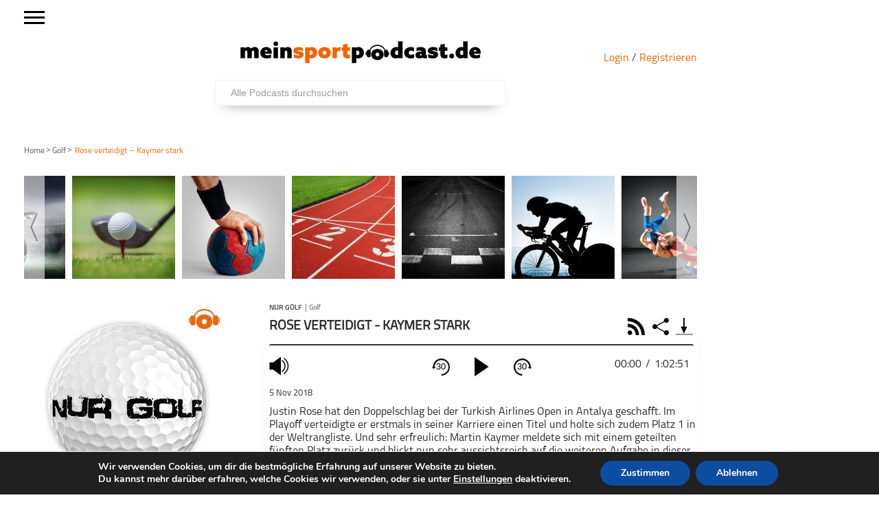

--- FILE ---
content_type: text/html; charset=UTF-8
request_url: https://meinsportpodcast.de/golf/rose-verteidigt-kaymer-stark/
body_size: 63802
content:
<!DOCTYPE html>
<html xmln="https://www.w3.org/1999/xhtml" lang="de"><head>

	<meta http-equiv="Content-Type" content="text/html; charset=UTF-8" />
	<meta name="viewport" content="width=device-width, initial-scale=1, maximum-scale=1" />
	
<!--[if IE]>
<link rel="stylesheet" type="text/css" href="https://meinsportpodcast.de/wp-content/themes/gameday/css/iecss.css" />
<![endif]-->
	<link rel="shortcut icon" href="https://meinsportpodcast.de/wp-content/uploads/default/msp-favicon-transparent-e1538728493174.png" />	<link rel="pingback" href="https://meinsportpodcast.de/xmlrpc.php" />
	    	<title>Rose verteidigt &#8211; Kaymer stark &#8211; meinsportpodcast.de</title>
<meta name='robots' content='max-image-preview:large' />
<link rel='dns-prefetch' href='//netdna.bootstrapcdn.com' />
<link rel="alternate" type="application/rss+xml" title="meinsportpodcast.de &raquo; Feed" href="https://meinsportpodcast.de/feed/" />
<link rel="alternate" type="application/rss+xml" title="meinsportpodcast.de &raquo; Kommentar-Feed" href="https://meinsportpodcast.de/comments/feed/" />
<link rel="alternate" type="application/rss+xml" title="meinsportpodcast.de &raquo; Rose verteidigt &#8211; Kaymer stark-Kommentar-Feed" href="https://meinsportpodcast.de/golf/rose-verteidigt-kaymer-stark/feed/" />
<link rel="alternate" title="oEmbed (JSON)" type="application/json+oembed" href="https://meinsportpodcast.de/wp-json/oembed/1.0/embed?url=https%3A%2F%2Fmeinsportpodcast.de%2Fgolf%2Frose-verteidigt-kaymer-stark%2F" />
<link rel="alternate" title="oEmbed (XML)" type="text/xml+oembed" href="https://meinsportpodcast.de/wp-json/oembed/1.0/embed?url=https%3A%2F%2Fmeinsportpodcast.de%2Fgolf%2Frose-verteidigt-kaymer-stark%2F&#038;format=xml" />
<style id='wp-img-auto-sizes-contain-inline-css' type='text/css'>
img:is([sizes=auto i],[sizes^="auto," i]){contain-intrinsic-size:3000px 1500px}
/*# sourceURL=wp-img-auto-sizes-contain-inline-css */
</style>
<link rel='stylesheet' id='foundation-icons-css' href='https://meinsportpodcast.de/wp-content/plugins/menu-icons/vendor/codeinwp/icon-picker/css/types/foundation-icons.min.css?ver=3.0' type='text/css' media='all' />
<link rel='stylesheet' id='menu-icons-extra-css' href='https://meinsportpodcast.de/wp-content/plugins/menu-icons/css/extra.min.css?ver=0.13.20' type='text/css' media='all' />
<style id='wp-block-library-inline-css' type='text/css'>
:root{--wp-block-synced-color:#7a00df;--wp-block-synced-color--rgb:122,0,223;--wp-bound-block-color:var(--wp-block-synced-color);--wp-editor-canvas-background:#ddd;--wp-admin-theme-color:#007cba;--wp-admin-theme-color--rgb:0,124,186;--wp-admin-theme-color-darker-10:#006ba1;--wp-admin-theme-color-darker-10--rgb:0,107,160.5;--wp-admin-theme-color-darker-20:#005a87;--wp-admin-theme-color-darker-20--rgb:0,90,135;--wp-admin-border-width-focus:2px}@media (min-resolution:192dpi){:root{--wp-admin-border-width-focus:1.5px}}.wp-element-button{cursor:pointer}:root .has-very-light-gray-background-color{background-color:#eee}:root .has-very-dark-gray-background-color{background-color:#313131}:root .has-very-light-gray-color{color:#eee}:root .has-very-dark-gray-color{color:#313131}:root .has-vivid-green-cyan-to-vivid-cyan-blue-gradient-background{background:linear-gradient(135deg,#00d084,#0693e3)}:root .has-purple-crush-gradient-background{background:linear-gradient(135deg,#34e2e4,#4721fb 50%,#ab1dfe)}:root .has-hazy-dawn-gradient-background{background:linear-gradient(135deg,#faaca8,#dad0ec)}:root .has-subdued-olive-gradient-background{background:linear-gradient(135deg,#fafae1,#67a671)}:root .has-atomic-cream-gradient-background{background:linear-gradient(135deg,#fdd79a,#004a59)}:root .has-nightshade-gradient-background{background:linear-gradient(135deg,#330968,#31cdcf)}:root .has-midnight-gradient-background{background:linear-gradient(135deg,#020381,#2874fc)}:root{--wp--preset--font-size--normal:16px;--wp--preset--font-size--huge:42px}.has-regular-font-size{font-size:1em}.has-larger-font-size{font-size:2.625em}.has-normal-font-size{font-size:var(--wp--preset--font-size--normal)}.has-huge-font-size{font-size:var(--wp--preset--font-size--huge)}.has-text-align-center{text-align:center}.has-text-align-left{text-align:left}.has-text-align-right{text-align:right}.has-fit-text{white-space:nowrap!important}#end-resizable-editor-section{display:none}.aligncenter{clear:both}.items-justified-left{justify-content:flex-start}.items-justified-center{justify-content:center}.items-justified-right{justify-content:flex-end}.items-justified-space-between{justify-content:space-between}.screen-reader-text{border:0;clip-path:inset(50%);height:1px;margin:-1px;overflow:hidden;padding:0;position:absolute;width:1px;word-wrap:normal!important}.screen-reader-text:focus{background-color:#ddd;clip-path:none;color:#444;display:block;font-size:1em;height:auto;left:5px;line-height:normal;padding:15px 23px 14px;text-decoration:none;top:5px;width:auto;z-index:100000}html :where(.has-border-color){border-style:solid}html :where([style*=border-top-color]){border-top-style:solid}html :where([style*=border-right-color]){border-right-style:solid}html :where([style*=border-bottom-color]){border-bottom-style:solid}html :where([style*=border-left-color]){border-left-style:solid}html :where([style*=border-width]){border-style:solid}html :where([style*=border-top-width]){border-top-style:solid}html :where([style*=border-right-width]){border-right-style:solid}html :where([style*=border-bottom-width]){border-bottom-style:solid}html :where([style*=border-left-width]){border-left-style:solid}html :where(img[class*=wp-image-]){height:auto;max-width:100%}:where(figure){margin:0 0 1em}html :where(.is-position-sticky){--wp-admin--admin-bar--position-offset:var(--wp-admin--admin-bar--height,0px)}@media screen and (max-width:600px){html :where(.is-position-sticky){--wp-admin--admin-bar--position-offset:0px}}

/*# sourceURL=wp-block-library-inline-css */
</style><style id='global-styles-inline-css' type='text/css'>
:root{--wp--preset--aspect-ratio--square: 1;--wp--preset--aspect-ratio--4-3: 4/3;--wp--preset--aspect-ratio--3-4: 3/4;--wp--preset--aspect-ratio--3-2: 3/2;--wp--preset--aspect-ratio--2-3: 2/3;--wp--preset--aspect-ratio--16-9: 16/9;--wp--preset--aspect-ratio--9-16: 9/16;--wp--preset--color--black: #000000;--wp--preset--color--cyan-bluish-gray: #abb8c3;--wp--preset--color--white: #ffffff;--wp--preset--color--pale-pink: #f78da7;--wp--preset--color--vivid-red: #cf2e2e;--wp--preset--color--luminous-vivid-orange: #ff6900;--wp--preset--color--luminous-vivid-amber: #fcb900;--wp--preset--color--light-green-cyan: #7bdcb5;--wp--preset--color--vivid-green-cyan: #00d084;--wp--preset--color--pale-cyan-blue: #8ed1fc;--wp--preset--color--vivid-cyan-blue: #0693e3;--wp--preset--color--vivid-purple: #9b51e0;--wp--preset--gradient--vivid-cyan-blue-to-vivid-purple: linear-gradient(135deg,rgb(6,147,227) 0%,rgb(155,81,224) 100%);--wp--preset--gradient--light-green-cyan-to-vivid-green-cyan: linear-gradient(135deg,rgb(122,220,180) 0%,rgb(0,208,130) 100%);--wp--preset--gradient--luminous-vivid-amber-to-luminous-vivid-orange: linear-gradient(135deg,rgb(252,185,0) 0%,rgb(255,105,0) 100%);--wp--preset--gradient--luminous-vivid-orange-to-vivid-red: linear-gradient(135deg,rgb(255,105,0) 0%,rgb(207,46,46) 100%);--wp--preset--gradient--very-light-gray-to-cyan-bluish-gray: linear-gradient(135deg,rgb(238,238,238) 0%,rgb(169,184,195) 100%);--wp--preset--gradient--cool-to-warm-spectrum: linear-gradient(135deg,rgb(74,234,220) 0%,rgb(151,120,209) 20%,rgb(207,42,186) 40%,rgb(238,44,130) 60%,rgb(251,105,98) 80%,rgb(254,248,76) 100%);--wp--preset--gradient--blush-light-purple: linear-gradient(135deg,rgb(255,206,236) 0%,rgb(152,150,240) 100%);--wp--preset--gradient--blush-bordeaux: linear-gradient(135deg,rgb(254,205,165) 0%,rgb(254,45,45) 50%,rgb(107,0,62) 100%);--wp--preset--gradient--luminous-dusk: linear-gradient(135deg,rgb(255,203,112) 0%,rgb(199,81,192) 50%,rgb(65,88,208) 100%);--wp--preset--gradient--pale-ocean: linear-gradient(135deg,rgb(255,245,203) 0%,rgb(182,227,212) 50%,rgb(51,167,181) 100%);--wp--preset--gradient--electric-grass: linear-gradient(135deg,rgb(202,248,128) 0%,rgb(113,206,126) 100%);--wp--preset--gradient--midnight: linear-gradient(135deg,rgb(2,3,129) 0%,rgb(40,116,252) 100%);--wp--preset--font-size--small: 13px;--wp--preset--font-size--medium: 20px;--wp--preset--font-size--large: 36px;--wp--preset--font-size--x-large: 42px;--wp--preset--spacing--20: 0.44rem;--wp--preset--spacing--30: 0.67rem;--wp--preset--spacing--40: 1rem;--wp--preset--spacing--50: 1.5rem;--wp--preset--spacing--60: 2.25rem;--wp--preset--spacing--70: 3.38rem;--wp--preset--spacing--80: 5.06rem;--wp--preset--shadow--natural: 6px 6px 9px rgba(0, 0, 0, 0.2);--wp--preset--shadow--deep: 12px 12px 50px rgba(0, 0, 0, 0.4);--wp--preset--shadow--sharp: 6px 6px 0px rgba(0, 0, 0, 0.2);--wp--preset--shadow--outlined: 6px 6px 0px -3px rgb(255, 255, 255), 6px 6px rgb(0, 0, 0);--wp--preset--shadow--crisp: 6px 6px 0px rgb(0, 0, 0);}:where(.is-layout-flex){gap: 0.5em;}:where(.is-layout-grid){gap: 0.5em;}body .is-layout-flex{display: flex;}.is-layout-flex{flex-wrap: wrap;align-items: center;}.is-layout-flex > :is(*, div){margin: 0;}body .is-layout-grid{display: grid;}.is-layout-grid > :is(*, div){margin: 0;}:where(.wp-block-columns.is-layout-flex){gap: 2em;}:where(.wp-block-columns.is-layout-grid){gap: 2em;}:where(.wp-block-post-template.is-layout-flex){gap: 1.25em;}:where(.wp-block-post-template.is-layout-grid){gap: 1.25em;}.has-black-color{color: var(--wp--preset--color--black) !important;}.has-cyan-bluish-gray-color{color: var(--wp--preset--color--cyan-bluish-gray) !important;}.has-white-color{color: var(--wp--preset--color--white) !important;}.has-pale-pink-color{color: var(--wp--preset--color--pale-pink) !important;}.has-vivid-red-color{color: var(--wp--preset--color--vivid-red) !important;}.has-luminous-vivid-orange-color{color: var(--wp--preset--color--luminous-vivid-orange) !important;}.has-luminous-vivid-amber-color{color: var(--wp--preset--color--luminous-vivid-amber) !important;}.has-light-green-cyan-color{color: var(--wp--preset--color--light-green-cyan) !important;}.has-vivid-green-cyan-color{color: var(--wp--preset--color--vivid-green-cyan) !important;}.has-pale-cyan-blue-color{color: var(--wp--preset--color--pale-cyan-blue) !important;}.has-vivid-cyan-blue-color{color: var(--wp--preset--color--vivid-cyan-blue) !important;}.has-vivid-purple-color{color: var(--wp--preset--color--vivid-purple) !important;}.has-black-background-color{background-color: var(--wp--preset--color--black) !important;}.has-cyan-bluish-gray-background-color{background-color: var(--wp--preset--color--cyan-bluish-gray) !important;}.has-white-background-color{background-color: var(--wp--preset--color--white) !important;}.has-pale-pink-background-color{background-color: var(--wp--preset--color--pale-pink) !important;}.has-vivid-red-background-color{background-color: var(--wp--preset--color--vivid-red) !important;}.has-luminous-vivid-orange-background-color{background-color: var(--wp--preset--color--luminous-vivid-orange) !important;}.has-luminous-vivid-amber-background-color{background-color: var(--wp--preset--color--luminous-vivid-amber) !important;}.has-light-green-cyan-background-color{background-color: var(--wp--preset--color--light-green-cyan) !important;}.has-vivid-green-cyan-background-color{background-color: var(--wp--preset--color--vivid-green-cyan) !important;}.has-pale-cyan-blue-background-color{background-color: var(--wp--preset--color--pale-cyan-blue) !important;}.has-vivid-cyan-blue-background-color{background-color: var(--wp--preset--color--vivid-cyan-blue) !important;}.has-vivid-purple-background-color{background-color: var(--wp--preset--color--vivid-purple) !important;}.has-black-border-color{border-color: var(--wp--preset--color--black) !important;}.has-cyan-bluish-gray-border-color{border-color: var(--wp--preset--color--cyan-bluish-gray) !important;}.has-white-border-color{border-color: var(--wp--preset--color--white) !important;}.has-pale-pink-border-color{border-color: var(--wp--preset--color--pale-pink) !important;}.has-vivid-red-border-color{border-color: var(--wp--preset--color--vivid-red) !important;}.has-luminous-vivid-orange-border-color{border-color: var(--wp--preset--color--luminous-vivid-orange) !important;}.has-luminous-vivid-amber-border-color{border-color: var(--wp--preset--color--luminous-vivid-amber) !important;}.has-light-green-cyan-border-color{border-color: var(--wp--preset--color--light-green-cyan) !important;}.has-vivid-green-cyan-border-color{border-color: var(--wp--preset--color--vivid-green-cyan) !important;}.has-pale-cyan-blue-border-color{border-color: var(--wp--preset--color--pale-cyan-blue) !important;}.has-vivid-cyan-blue-border-color{border-color: var(--wp--preset--color--vivid-cyan-blue) !important;}.has-vivid-purple-border-color{border-color: var(--wp--preset--color--vivid-purple) !important;}.has-vivid-cyan-blue-to-vivid-purple-gradient-background{background: var(--wp--preset--gradient--vivid-cyan-blue-to-vivid-purple) !important;}.has-light-green-cyan-to-vivid-green-cyan-gradient-background{background: var(--wp--preset--gradient--light-green-cyan-to-vivid-green-cyan) !important;}.has-luminous-vivid-amber-to-luminous-vivid-orange-gradient-background{background: var(--wp--preset--gradient--luminous-vivid-amber-to-luminous-vivid-orange) !important;}.has-luminous-vivid-orange-to-vivid-red-gradient-background{background: var(--wp--preset--gradient--luminous-vivid-orange-to-vivid-red) !important;}.has-very-light-gray-to-cyan-bluish-gray-gradient-background{background: var(--wp--preset--gradient--very-light-gray-to-cyan-bluish-gray) !important;}.has-cool-to-warm-spectrum-gradient-background{background: var(--wp--preset--gradient--cool-to-warm-spectrum) !important;}.has-blush-light-purple-gradient-background{background: var(--wp--preset--gradient--blush-light-purple) !important;}.has-blush-bordeaux-gradient-background{background: var(--wp--preset--gradient--blush-bordeaux) !important;}.has-luminous-dusk-gradient-background{background: var(--wp--preset--gradient--luminous-dusk) !important;}.has-pale-ocean-gradient-background{background: var(--wp--preset--gradient--pale-ocean) !important;}.has-electric-grass-gradient-background{background: var(--wp--preset--gradient--electric-grass) !important;}.has-midnight-gradient-background{background: var(--wp--preset--gradient--midnight) !important;}.has-small-font-size{font-size: var(--wp--preset--font-size--small) !important;}.has-medium-font-size{font-size: var(--wp--preset--font-size--medium) !important;}.has-large-font-size{font-size: var(--wp--preset--font-size--large) !important;}.has-x-large-font-size{font-size: var(--wp--preset--font-size--x-large) !important;}
/*# sourceURL=global-styles-inline-css */
</style>

<style id='classic-theme-styles-inline-css' type='text/css'>
/*! This file is auto-generated */
.wp-block-button__link{color:#fff;background-color:#32373c;border-radius:9999px;box-shadow:none;text-decoration:none;padding:calc(.667em + 2px) calc(1.333em + 2px);font-size:1.125em}.wp-block-file__button{background:#32373c;color:#fff;text-decoration:none}
/*# sourceURL=/wp-includes/css/classic-themes.min.css */
</style>
<link rel='stylesheet' id='wordpress-file-upload-style-css' href='https://meinsportpodcast.de/wp-content/plugins/wordpress-file-upload-pro/css/wordpress_file_upload_style.css?ver=6.9' type='text/css' media='all' />
<link rel='stylesheet' id='wordpress-file-upload-style-safe-css' href='https://meinsportpodcast.de/wp-content/plugins/wordpress-file-upload-pro/css/wordpress_file_upload_style_safe.css?ver=6.9' type='text/css' media='all' />
<link rel='stylesheet' id='wordpress-file-upload-adminbar-style-css' href='https://meinsportpodcast.de/wp-content/plugins/wordpress-file-upload-pro/css/wordpress_file_upload_adminbarstyle.css?ver=6.9' type='text/css' media='all' />
<link rel='stylesheet' id='jquery-ui-css-css' href='https://meinsportpodcast.de/wp-content/plugins/wordpress-file-upload-pro/vendor/jquery/jquery-ui.min.css?ver=6.9' type='text/css' media='all' />
<link rel='stylesheet' id='jquery-ui-timepicker-addon-css-css' href='https://meinsportpodcast.de/wp-content/plugins/wordpress-file-upload-pro/vendor/jquery/jquery-ui-timepicker-addon.min.css?ver=6.9' type='text/css' media='all' />
<link rel='stylesheet' id='parent-style-css' href='https://meinsportpodcast.de/wp-content/themes/gameday/style.css?ver=1.0.01' type='text/css' media='all' />
<link rel='stylesheet' id='mvp-style-css' href='https://meinsportpodcast.de/wp-content/themes/gameday-child/style.css?ver=1.0.21' type='text/css' media='all' />
<link rel='stylesheet' id='media-queries-css' href='https://meinsportpodcast.de/wp-content/themes/gameday-child/CSS/media-queries.css?ver=202505271345' type='text/css' media='all' />
<link rel='stylesheet' id='search-css' href='https://meinsportpodcast.de/wp-content/themes/gameday-child/CSS/search.css?ver=202102161456' type='text/css' media='all' />
<link rel='stylesheet' id='reset-css' href='https://meinsportpodcast.de/wp-content/themes/gameday/css/reset.css?ver=6.9' type='text/css' media='all' />
<link rel='stylesheet' id='flexcss-css' href='https://meinsportpodcast.de/wp-content/themes/gameday/css/flexslider.css?ver=6.9' type='text/css' media='all' />
<link rel='stylesheet' id='mvp-fontawesome-css' href='//netdna.bootstrapcdn.com/font-awesome/4.4.0/css/font-awesome.css?ver=6.9' type='text/css' media='all' />
<link rel='stylesheet' id='moove_gdpr_frontend-css' href='https://meinsportpodcast.de/wp-content/plugins/gdpr-cookie-compliance/dist/styles/gdpr-main.css?ver=5.0.9' type='text/css' media='all' />
<style id='moove_gdpr_frontend-inline-css' type='text/css'>
#moove_gdpr_cookie_modal,#moove_gdpr_cookie_info_bar,.gdpr_cookie_settings_shortcode_content{font-family:&#039;Nunito&#039;,sans-serif}#moove_gdpr_save_popup_settings_button{background-color:#373737;color:#fff}#moove_gdpr_save_popup_settings_button:hover{background-color:#000}#moove_gdpr_cookie_info_bar .moove-gdpr-info-bar-container .moove-gdpr-info-bar-content a.mgbutton,#moove_gdpr_cookie_info_bar .moove-gdpr-info-bar-container .moove-gdpr-info-bar-content button.mgbutton{background-color:#0C4DA2}#moove_gdpr_cookie_modal .moove-gdpr-modal-content .moove-gdpr-modal-footer-content .moove-gdpr-button-holder a.mgbutton,#moove_gdpr_cookie_modal .moove-gdpr-modal-content .moove-gdpr-modal-footer-content .moove-gdpr-button-holder button.mgbutton,.gdpr_cookie_settings_shortcode_content .gdpr-shr-button.button-green{background-color:#0C4DA2;border-color:#0C4DA2}#moove_gdpr_cookie_modal .moove-gdpr-modal-content .moove-gdpr-modal-footer-content .moove-gdpr-button-holder a.mgbutton:hover,#moove_gdpr_cookie_modal .moove-gdpr-modal-content .moove-gdpr-modal-footer-content .moove-gdpr-button-holder button.mgbutton:hover,.gdpr_cookie_settings_shortcode_content .gdpr-shr-button.button-green:hover{background-color:#fff;color:#0C4DA2}#moove_gdpr_cookie_modal .moove-gdpr-modal-content .moove-gdpr-modal-close i,#moove_gdpr_cookie_modal .moove-gdpr-modal-content .moove-gdpr-modal-close span.gdpr-icon{background-color:#0C4DA2;border:1px solid #0C4DA2}#moove_gdpr_cookie_info_bar span.moove-gdpr-infobar-allow-all.focus-g,#moove_gdpr_cookie_info_bar span.moove-gdpr-infobar-allow-all:focus,#moove_gdpr_cookie_info_bar button.moove-gdpr-infobar-allow-all.focus-g,#moove_gdpr_cookie_info_bar button.moove-gdpr-infobar-allow-all:focus,#moove_gdpr_cookie_info_bar span.moove-gdpr-infobar-reject-btn.focus-g,#moove_gdpr_cookie_info_bar span.moove-gdpr-infobar-reject-btn:focus,#moove_gdpr_cookie_info_bar button.moove-gdpr-infobar-reject-btn.focus-g,#moove_gdpr_cookie_info_bar button.moove-gdpr-infobar-reject-btn:focus,#moove_gdpr_cookie_info_bar span.change-settings-button.focus-g,#moove_gdpr_cookie_info_bar span.change-settings-button:focus,#moove_gdpr_cookie_info_bar button.change-settings-button.focus-g,#moove_gdpr_cookie_info_bar button.change-settings-button:focus{-webkit-box-shadow:0 0 1px 3px #0C4DA2;-moz-box-shadow:0 0 1px 3px #0C4DA2;box-shadow:0 0 1px 3px #0C4DA2}#moove_gdpr_cookie_modal .moove-gdpr-modal-content .moove-gdpr-modal-close i:hover,#moove_gdpr_cookie_modal .moove-gdpr-modal-content .moove-gdpr-modal-close span.gdpr-icon:hover,#moove_gdpr_cookie_info_bar span[data-href]>u.change-settings-button{color:#0C4DA2}#moove_gdpr_cookie_modal .moove-gdpr-modal-content .moove-gdpr-modal-left-content #moove-gdpr-menu li.menu-item-selected a span.gdpr-icon,#moove_gdpr_cookie_modal .moove-gdpr-modal-content .moove-gdpr-modal-left-content #moove-gdpr-menu li.menu-item-selected button span.gdpr-icon{color:inherit}#moove_gdpr_cookie_modal .moove-gdpr-modal-content .moove-gdpr-modal-left-content #moove-gdpr-menu li a span.gdpr-icon,#moove_gdpr_cookie_modal .moove-gdpr-modal-content .moove-gdpr-modal-left-content #moove-gdpr-menu li button span.gdpr-icon{color:inherit}#moove_gdpr_cookie_modal .gdpr-acc-link{line-height:0;font-size:0;color:transparent;position:absolute}#moove_gdpr_cookie_modal .moove-gdpr-modal-content .moove-gdpr-modal-close:hover i,#moove_gdpr_cookie_modal .moove-gdpr-modal-content .moove-gdpr-modal-left-content #moove-gdpr-menu li a,#moove_gdpr_cookie_modal .moove-gdpr-modal-content .moove-gdpr-modal-left-content #moove-gdpr-menu li button,#moove_gdpr_cookie_modal .moove-gdpr-modal-content .moove-gdpr-modal-left-content #moove-gdpr-menu li button i,#moove_gdpr_cookie_modal .moove-gdpr-modal-content .moove-gdpr-modal-left-content #moove-gdpr-menu li a i,#moove_gdpr_cookie_modal .moove-gdpr-modal-content .moove-gdpr-tab-main .moove-gdpr-tab-main-content a:hover,#moove_gdpr_cookie_info_bar.moove-gdpr-dark-scheme .moove-gdpr-info-bar-container .moove-gdpr-info-bar-content a.mgbutton:hover,#moove_gdpr_cookie_info_bar.moove-gdpr-dark-scheme .moove-gdpr-info-bar-container .moove-gdpr-info-bar-content button.mgbutton:hover,#moove_gdpr_cookie_info_bar.moove-gdpr-dark-scheme .moove-gdpr-info-bar-container .moove-gdpr-info-bar-content a:hover,#moove_gdpr_cookie_info_bar.moove-gdpr-dark-scheme .moove-gdpr-info-bar-container .moove-gdpr-info-bar-content button:hover,#moove_gdpr_cookie_info_bar.moove-gdpr-dark-scheme .moove-gdpr-info-bar-container .moove-gdpr-info-bar-content span.change-settings-button:hover,#moove_gdpr_cookie_info_bar.moove-gdpr-dark-scheme .moove-gdpr-info-bar-container .moove-gdpr-info-bar-content button.change-settings-button:hover,#moove_gdpr_cookie_info_bar.moove-gdpr-dark-scheme .moove-gdpr-info-bar-container .moove-gdpr-info-bar-content u.change-settings-button:hover,#moove_gdpr_cookie_info_bar span[data-href]>u.change-settings-button,#moove_gdpr_cookie_info_bar.moove-gdpr-dark-scheme .moove-gdpr-info-bar-container .moove-gdpr-info-bar-content a.mgbutton.focus-g,#moove_gdpr_cookie_info_bar.moove-gdpr-dark-scheme .moove-gdpr-info-bar-container .moove-gdpr-info-bar-content button.mgbutton.focus-g,#moove_gdpr_cookie_info_bar.moove-gdpr-dark-scheme .moove-gdpr-info-bar-container .moove-gdpr-info-bar-content a.focus-g,#moove_gdpr_cookie_info_bar.moove-gdpr-dark-scheme .moove-gdpr-info-bar-container .moove-gdpr-info-bar-content button.focus-g,#moove_gdpr_cookie_info_bar.moove-gdpr-dark-scheme .moove-gdpr-info-bar-container .moove-gdpr-info-bar-content a.mgbutton:focus,#moove_gdpr_cookie_info_bar.moove-gdpr-dark-scheme .moove-gdpr-info-bar-container .moove-gdpr-info-bar-content button.mgbutton:focus,#moove_gdpr_cookie_info_bar.moove-gdpr-dark-scheme .moove-gdpr-info-bar-container .moove-gdpr-info-bar-content a:focus,#moove_gdpr_cookie_info_bar.moove-gdpr-dark-scheme .moove-gdpr-info-bar-container .moove-gdpr-info-bar-content button:focus,#moove_gdpr_cookie_info_bar.moove-gdpr-dark-scheme .moove-gdpr-info-bar-container .moove-gdpr-info-bar-content span.change-settings-button.focus-g,span.change-settings-button:focus,button.change-settings-button.focus-g,button.change-settings-button:focus,#moove_gdpr_cookie_info_bar.moove-gdpr-dark-scheme .moove-gdpr-info-bar-container .moove-gdpr-info-bar-content u.change-settings-button.focus-g,#moove_gdpr_cookie_info_bar.moove-gdpr-dark-scheme .moove-gdpr-info-bar-container .moove-gdpr-info-bar-content u.change-settings-button:focus{color:#0C4DA2}#moove_gdpr_cookie_modal .moove-gdpr-branding.focus-g span,#moove_gdpr_cookie_modal .moove-gdpr-modal-content .moove-gdpr-tab-main a.focus-g,#moove_gdpr_cookie_modal .moove-gdpr-modal-content .moove-gdpr-tab-main .gdpr-cd-details-toggle.focus-g{color:#0C4DA2}#moove_gdpr_cookie_modal.gdpr_lightbox-hide{display:none}
/*# sourceURL=moove_gdpr_frontend-inline-css */
</style>
<script type="text/javascript" id="wordpress_file_upload_script-js-extra">
/* <![CDATA[ */
var AdminParams = {"WFU_PROACTIVE":"1"};
//# sourceURL=wordpress_file_upload_script-js-extra
/* ]]> */
</script>
<script type="text/javascript" src="https://meinsportpodcast.de/wp-content/plugins/wordpress-file-upload-pro/js/wordpress_file_upload_functions.js?ver=6.9" id="wordpress_file_upload_script-js"></script>
<script type="text/javascript" src="https://meinsportpodcast.de/wp-includes/js/jquery/jquery.min.js?ver=3.7.1" id="jquery-core-js"></script>
<script type="text/javascript" src="https://meinsportpodcast.de/wp-includes/js/jquery/jquery-migrate.min.js?ver=3.4.1" id="jquery-migrate-js"></script>
<script type="text/javascript" src="https://meinsportpodcast.de/wp-includes/js/jquery/ui/core.min.js?ver=1.13.3" id="jquery-ui-core-js"></script>
<script type="text/javascript" src="https://meinsportpodcast.de/wp-includes/js/jquery/ui/datepicker.min.js?ver=1.13.3" id="jquery-ui-datepicker-js"></script>
<script type="text/javascript" id="jquery-ui-datepicker-js-after">
/* <![CDATA[ */
jQuery(function(jQuery){jQuery.datepicker.setDefaults({"closeText":"Schlie\u00dfen","currentText":"Heute","monthNames":["Januar","Februar","M\u00e4rz","April","Mai","Juni","Juli","August","September","Oktober","November","Dezember"],"monthNamesShort":["Jan.","Feb.","M\u00e4rz","Apr.","Mai","Juni","Juli","Aug.","Sep.","Okt.","Nov.","Dez."],"nextText":"Weiter","prevText":"Zur\u00fcck","dayNames":["Sonntag","Montag","Dienstag","Mittwoch","Donnerstag","Freitag","Samstag"],"dayNamesShort":["So.","Mo.","Di.","Mi.","Do.","Fr.","Sa."],"dayNamesMin":["S","M","D","M","D","F","S"],"dateFormat":"d. MM yy","firstDay":1,"isRTL":false});});
//# sourceURL=jquery-ui-datepicker-js-after
/* ]]> */
</script>
<script type="text/javascript" src="https://meinsportpodcast.de/wp-content/plugins/wordpress-file-upload-pro/vendor/jquery/jquery-ui-timepicker-addon.min.js?ver=6.9" id="jquery-ui-timepicker-addon-js-js"></script>
<link rel="https://api.w.org/" href="https://meinsportpodcast.de/wp-json/" /><link rel="alternate" title="JSON" type="application/json" href="https://meinsportpodcast.de/wp-json/wp/v2/posts/30514" /><link rel="EditURI" type="application/rsd+xml" title="RSD" href="https://meinsportpodcast.de/xmlrpc.php?rsd" />
<meta name="generator" content="WordPress 6.9" />
<link rel="canonical" href="https://meinsportpodcast.de/golf/rose-verteidigt-kaymer-stark/" />
<link rel='shortlink' href='https://meinsportpodcast.de/?p=30514' />

<style type='text/css'>

#nav-main-wrapper { background: #222222 url(https://meinsportpodcast.de/wp-content/themes/gameday/images/nav-bg.png) repeat-x bottom; }
span.headlines-header, #content-social, span.scroll-more, .search-fly-wrap { background: #222222 }

.woocommerce .widget_price_filter .ui-slider .ui-slider-handle,
.woocommerce span.onsale,
.woocommerce #respond input#submit.alt,
.woocommerce a.button.alt,
.woocommerce button.button.alt,
.woocommerce input.button.alt,
.woocommerce #respond input#submit.alt:hover,
.woocommerce a.button.alt:hover,
.woocommerce button.button.alt:hover,
.woocommerce input.button.alt:hover {
	background-color: #222222;
	}

.woocommerce .widget_price_filter .ui-slider .ui-slider-range {
	background: #222222;
	}

#nav-mobi select { background: #222222 url(https://meinsportpodcast.de/wp-content/themes/gameday/images/triangle-dark.png) no-repeat right; }
.category-heading { background: #222222 url(https://meinsportpodcast.de/wp-content/themes/gameday/images/striped-bg.png); }
ul.score-nav li.active, ul.score-nav li.active:hover, .blog-cat li, .blog-cat-title, .flex-control-paging li a.flex-active { background: #eb1e00; }
.prev-post, .next-post { color: #eb1e00; }
a, a:visited { color: #004276; }
h3#reply-title, h2.comments, #related-posts h3, h4.widget-header, h4.widget-header-fb { background: #777777 url(https://meinsportpodcast.de/wp-content/themes/gameday/images/striped-bg.png); }
#wallpaper { background: url() no-repeat 50% 0; }

		</style>


<style type="text/css" id="custom-background-css">
body.custom-background { background-color: #ffffff; }
</style>
	<meta name="description" content="Doppelschlag von Justin Rose in der Türkei. Er verteidigt seinen Titel und ist Nummer 1 der Welt. Und Martin Kaymer meldete sich stark zurück.">
<link rel="canonical" href="https://meinsportpodcast.de/golf/rose-verteidigt-kaymer-stark/">
<meta property="og:locale" content="de">
<meta property="og:url" content="https://meinsportpodcast.de/golf/rose-verteidigt-kaymer-stark/">
<meta property="og:title" content="Rose verteidigt &#8211; Kaymer stark">
<meta property="og:type" content="arcticle">
<meta property="og:description" content="Doppelschlag von Justin Rose in der Türkei. Er verteidigt seinen Titel und ist Nummer 1 der Welt. Und Martin Kaymer meldete sich stark zurück.">
<meta property="article:published_time" content="2018-11-05T11:36:47+01:00">
<meta property="article:modified_time" content="2021-03-16T13:00:43+01:00"><meta property="og:site_name" content="https://meinsportpodcast.de">
<meta property="og:image" content="https://meinsportpodcast.de/wp-content/uploads/nur-golf/Logo/SEO-Image-FB.png">
<meta property="fb:app_id" content="130332802528265"/>
<meta name="twitter:card" content="player">
<meta name="twitter:title" content="Rose verteidigt &#8211; Kaymer stark">
<meta name="twitter:description" content="Justin Rose hat den Doppelschlag bei der Turkish Airlines Open in Antalya geschafft. Im Playoff verteidigte er erstmals in seiner Karriere ...">
<meta name="twitter:image" content="https://meinsportpodcast.de/wp-content/uploads/nur-golf/Logo/SEO-Image-Twitter.png">
<meta name="twitter:player" content="https://meinsportpodcast.de/golf/rose-verteidigt-kaymer-stark/?link=embed&size=small">
<meta name="twitter:player:width" content="400">
<meta name="twitter:player:height" content="230">	
		</head>
<body class="wp-singular post-template-default single single-post postid-30514 single-format-standard custom-background wp-theme-gameday wp-child-theme-gameday-child" id="" >
		<div id="site" >
		<div id="fly-wrap">
	<div class="fly-head-wrap">
	<div class="fly-logo">
									<a href="https://meinsportpodcast.de">
									<img src="https://meinsportpodcast.de/wp-content/uploads/2019/02/MSP_Logo-2-350x32.png" alt="meinsportpodcast.de" title="meinsportpodcast.de" /></a>
														</div>
	<div class="fly-but-wrap right relative">
								<span></span>
								<span></span>
								<span></span>
								<span></span>
							</div><!--fly-but-wrap-->
		</div>
	<div class="fly-wrap-out">
		<div class="fly-side-wrap">
					</div><!--fly-side-wrap-->
		<div class="fly-wrap-in">
			<div id="fly-menu-wrap">
				<nav class="fly-nav-menu left relative">
					<div class="menu-footer-container"><ul id="menu-footer" class="menu"><li id="menu-item-29381" class="menu-item menu-item-type-post_type menu-item-object-page menu-item-29381"><a href="https://meinsportpodcast.de/alle-podcasts/">Alle Podcasts</a></li>
<li id="menu-item-189090" class="menu-item menu-item-type-post_type menu-item-object-page menu-item-189090"><a href="https://meinsportpodcast.de/hosting/">kostenloses Podcast-Hosting</a></li>
<li id="menu-item-191189" class="menu-item menu-item-type-post_type menu-item-object-page menu-item-191189"><a href="https://meinsportpodcast.de/faq/">FAQ</a></li>
<li id="menu-item-30340" class="menu-item menu-item-type-post_type menu-item-object-page menu-item-30340"><a href="https://meinsportpodcast.de/ueber-uns/">Über uns</a></li>
<li id="menu-item-29384" class="menu-item menu-item-type-post_type menu-item-object-page menu-item-29384"><a href="https://meinsportpodcast.de/gewinnspiele/">Gewinnspiele</a></li>
<li id="menu-item-29391" class="menu-item menu-item-type-post_type menu-item-object-page menu-item-29391"><a href="https://meinsportpodcast.de/impressum/">Impressum</a></li>
<li id="menu-item-29390" class="menu-item menu-item-type-post_type menu-item-object-page menu-item-privacy-policy menu-item-29390"><a rel="privacy-policy" href="https://meinsportpodcast.de/datenschutz/">Datenschutz</a></li>
<li id="menu-item-70085" class="menu-item menu-item-type-post_type menu-item-object-page menu-item-70085"><a href="https://meinsportpodcast.de/kundeninformationen/">Kundeninformationen</a></li>
<li id="menu-item-107197" class="menu-item menu-item-type-post_type menu-item-object-page menu-item-107197"><a href="https://meinsportpodcast.de/agb/">AGB</a></li>
<li id="menu-item-158523" class="menu-item menu-item-type-custom menu-item-object-custom menu-item-158523"><a href="/cdn-cgi/l/email-protection#6f1c1a1f1f001d1b2f020a06011c1f001d1b1f000b0c0e1c1b410b0a">Support</a></li>
</ul></div>					<ul><li style="margin: 0;"><span style="padding: 14px 0;font-weight: bold;display: block" data-href="#moove_gdpr_cookie_modal" class="change-settings-button" title="Cookie Einstellung">Cookies Einstellung</span></li></ul>

					<ul id="menu-user-frontend"><li style="margin-top: 0;"><a class="logout" href="https://meinsportpodcast.de/podmanager/">Login / Registrieren</a></li></ul>
									</nav>
			</div><!--fly-menu-wrap-->
		</div><!--fly-wrap-in-->
	</div><!--fly-wrap-out-->
</div><!--fly-wrap-->		<h1 style="display: none;">Rose verteidigt &#8211; Kaymer stark</h1>
		<div id="wrapper">
						<div id="wrap-wrapper">
				<div class="fly-but-wrap left relative">
					<span></span>
					<span></span>
					<span></span>
					<span></span>
				</div><!--fly-but-wrap-->
				<div id="main-wrapper">
					
				<!--bühne-->
				<div id="content-inner">
										<p id="login" style="float: right;"><a href="https://meinsportpodcast.de/podmanager/"><i class="fas fa-user loginicon"></i> <span>Login</span></a><span> / </span><span><a href="https://meinsportpodcast.de/podmanager/registrieren">Registrieren</a></span></p>
										<div id="logo-wide">
											<a href="https://meinsportpodcast.de" title="https://meinsportpodcast.de" ><img src="https://meinsportpodcast.de/wp-content/uploads/2019/02/MSP_Logo-2-350x32.png" alt="meinsportpodcast.de" title="meinsportpodcast.de" /></a>
											</div><!--logo-wide-->
					<form method="get" id="searchform" action="https://meinsportpodcast.de/">
	<input type="text" name="s" id="s" value="Alle Podcasts durchsuchen" onfocus='if (this.value == "Alle Podcasts durchsuchen") { this.value = ""; }' onblur='if (this.value == "") { this.value = "Alle Podcasts durchsuchen"; }' pattern=".{2,}" required="required" title="mindestens 2 Zeichen"/>
	<input type="hidden" id="search-button" />
	<input type="submit" class="searchbtn submit" name="submit" id="searchsubmit" value="Search" />
</form>					
										
															
					<div id="billboard-ad">
					 <div class="billboard-ad"></div>
					</div>
					<div class="breadcrumb">
						<div id="crumbs"><a href="https://meinsportpodcast.de">Home</a> <span> > </span> <a href="https://meinsportpodcast.de/golf/">Golf</a> <span> > </span> <span class="current">Rose verteidigt &#8211; Kaymer stark</span></div>					</div><!--breadcrumb-->
                    
					                   	<div id="nav-sport">
						<div class="nav-sport">
							<button class="nav_sport_prev"></button>
							<div class="menu-sport-container"><ul id="menu-sport" class="menu"><li id="menu-item-35" class="menu-item menu-item-type-taxonomy menu-item-object-category menu-item-35"><a href="https://meinsportpodcast.de/american-football/"><img width="150" height="150" src="https://meinsportpodcast.de/wp-content/uploads/2018/07/0020_American-Football.jpg" class="_mi _before _image" alt="" aria-hidden="true" decoding="async" srcset="https://meinsportpodcast.de/wp-content/uploads/2018/07/0020_American-Football.jpg 3000w, https://meinsportpodcast.de/wp-content/uploads/2018/07/0020_American-Football-e1532085093281-150x150.jpg 150w" sizes="(max-width: 150px) 100vw, 150px" /><span>American Football</span></a></li>
<li id="menu-item-24215" class="menu-item menu-item-type-taxonomy menu-item-object-category menu-item-24215"><a href="https://meinsportpodcast.de/baseball/"><img width="150" height="150" src="https://meinsportpodcast.de/wp-content/uploads/2018/07/0019_Baseball-e1532085163803-150x150.jpg" class="_mi _before _image" alt="" aria-hidden="true" decoding="async" srcset="https://meinsportpodcast.de/wp-content/uploads/2018/07/0019_Baseball-e1532085163803-150x150.jpg 150w, https://meinsportpodcast.de/wp-content/uploads/2018/07/0019_Baseball-e1532085163803-48x48.jpg 48w, https://meinsportpodcast.de/wp-content/uploads/2018/07/0019_Baseball-e1532085163803.jpg 300w" sizes="(max-width: 150px) 100vw, 150px" /><span>Baseball</span></a></li>
<li id="menu-item-24216" class="menu-item menu-item-type-taxonomy menu-item-object-category menu-item-24216"><a href="https://meinsportpodcast.de/basketball/"><img width="150" height="150" src="https://meinsportpodcast.de/wp-content/uploads/2018/07/0018_Basketball-e1532085180730-150x150.jpg" class="_mi _before _image" alt="" aria-hidden="true" decoding="async" srcset="https://meinsportpodcast.de/wp-content/uploads/2018/07/0018_Basketball-e1532085180730-150x150.jpg 150w, https://meinsportpodcast.de/wp-content/uploads/2018/07/0018_Basketball-e1532085180730-48x48.jpg 48w, https://meinsportpodcast.de/wp-content/uploads/2018/07/0018_Basketball-e1532085180730.jpg 300w" sizes="(max-width: 150px) 100vw, 150px" /><span>Basketball</span></a></li>
<li id="menu-item-24217" class="menu-item menu-item-type-taxonomy menu-item-object-category menu-item-24217"><a href="https://meinsportpodcast.de/behindertensport/"><img width="150" height="150" src="https://meinsportpodcast.de/wp-content/uploads/2018/07/0017_Behindertensport-e1532085189584-150x150.jpg" class="_mi _before _image" alt="" aria-hidden="true" decoding="async" srcset="https://meinsportpodcast.de/wp-content/uploads/2018/07/0017_Behindertensport-e1532085189584-150x150.jpg 150w, https://meinsportpodcast.de/wp-content/uploads/2018/07/0017_Behindertensport-e1532085189584-48x48.jpg 48w, https://meinsportpodcast.de/wp-content/uploads/2018/07/0017_Behindertensport-e1532085189584.jpg 300w" sizes="(max-width: 150px) 100vw, 150px" /><span>Behinderten­sport</span></a></li>
<li id="menu-item-24218" class="menu-item menu-item-type-taxonomy menu-item-object-category menu-item-24218"><a href="https://meinsportpodcast.de/darts/"><img width="150" height="150" src="https://meinsportpodcast.de/wp-content/uploads/2018/07/0016_Dart-e1532085199975-150x150.jpg" class="_mi _before _image" alt="" aria-hidden="true" decoding="async" srcset="https://meinsportpodcast.de/wp-content/uploads/2018/07/0016_Dart-e1532085199975-150x150.jpg 150w, https://meinsportpodcast.de/wp-content/uploads/2018/07/0016_Dart-e1532085199975-48x48.jpg 48w, https://meinsportpodcast.de/wp-content/uploads/2018/07/0016_Dart-e1532085199975.jpg 300w" sizes="(max-width: 150px) 100vw, 150px" /><span>Darts</span></a></li>
<li id="menu-item-24219" class="menu-item menu-item-type-taxonomy menu-item-object-category menu-item-24219"><a href="https://meinsportpodcast.de/eishockey/"><img width="150" height="150" src="https://meinsportpodcast.de/wp-content/uploads/2018/07/0015_Eishockey-e1532085209872-150x150.jpg" class="_mi _before _image" alt="" aria-hidden="true" decoding="async" srcset="https://meinsportpodcast.de/wp-content/uploads/2018/07/0015_Eishockey-e1532085209872-150x150.jpg 150w, https://meinsportpodcast.de/wp-content/uploads/2018/07/0015_Eishockey-e1532085209872-48x48.jpg 48w, https://meinsportpodcast.de/wp-content/uploads/2018/07/0015_Eishockey-e1532085209872.jpg 300w" sizes="(max-width: 150px) 100vw, 150px" /><span>Eishockey</span></a></li>
<li id="menu-item-24220" class="active menu-item menu-item-type-taxonomy menu-item-object-category menu-item-24220"><a href="https://meinsportpodcast.de/fussball/"><img width="150" height="150" src="https://meinsportpodcast.de/wp-content/uploads/2018/07/0014_Fußball-e1532085216322-150x150.jpg" class="_mi _before _image" alt="" aria-hidden="true" decoding="async" srcset="https://meinsportpodcast.de/wp-content/uploads/2018/07/0014_Fußball-e1532085216322-150x150.jpg 150w, https://meinsportpodcast.de/wp-content/uploads/2018/07/0014_Fußball-e1532085216322-48x48.jpg 48w, https://meinsportpodcast.de/wp-content/uploads/2018/07/0014_Fußball-e1532085216322.jpg 300w" sizes="(max-width: 150px) 100vw, 150px" /><span>Fußball</span></a></li>
<li id="menu-item-24221" class="menu-item menu-item-type-taxonomy menu-item-object-category current-post-ancestor current-menu-parent current-post-parent menu-item-24221"><a href="https://meinsportpodcast.de/golf/"><img width="150" height="150" src="https://meinsportpodcast.de/wp-content/uploads/2018/07/0013_Golf-e1532085223179-150x150.jpg" class="_mi _before _image" alt="" aria-hidden="true" decoding="async" srcset="https://meinsportpodcast.de/wp-content/uploads/2018/07/0013_Golf-e1532085223179-150x150.jpg 150w, https://meinsportpodcast.de/wp-content/uploads/2018/07/0013_Golf-e1532085223179-48x48.jpg 48w, https://meinsportpodcast.de/wp-content/uploads/2018/07/0013_Golf-e1532085223179.jpg 300w" sizes="(max-width: 150px) 100vw, 150px" /><span>Golf</span></a></li>
<li id="menu-item-24222" class="menu-item menu-item-type-taxonomy menu-item-object-category menu-item-24222"><a href="https://meinsportpodcast.de/handball/"><img width="150" height="150" src="https://meinsportpodcast.de/wp-content/uploads/2018/07/0012_Handball-e1532085229462-150x150.jpg" class="_mi _before _image" alt="" aria-hidden="true" decoding="async" srcset="https://meinsportpodcast.de/wp-content/uploads/2018/07/0012_Handball-e1532085229462-150x150.jpg 150w, https://meinsportpodcast.de/wp-content/uploads/2018/07/0012_Handball-e1532085229462-48x48.jpg 48w, https://meinsportpodcast.de/wp-content/uploads/2018/07/0012_Handball-e1532085229462.jpg 300w" sizes="(max-width: 150px) 100vw, 150px" /><span>Handball</span></a></li>
<li id="menu-item-24223" class="menu-item menu-item-type-taxonomy menu-item-object-category menu-item-24223"><a href="https://meinsportpodcast.de/leichtathletik/"><img width="150" height="150" src="https://meinsportpodcast.de/wp-content/uploads/2018/07/0011_Leichtathletik-e1532085236284-150x150.jpg" class="_mi _before _image" alt="" aria-hidden="true" decoding="async" srcset="https://meinsportpodcast.de/wp-content/uploads/2018/07/0011_Leichtathletik-e1532085236284-150x150.jpg 150w, https://meinsportpodcast.de/wp-content/uploads/2018/07/0011_Leichtathletik-e1532085236284-48x48.jpg 48w, https://meinsportpodcast.de/wp-content/uploads/2018/07/0011_Leichtathletik-e1532085236284.jpg 300w" sizes="(max-width: 150px) 100vw, 150px" /><span>Leichtathletik</span></a></li>
<li id="menu-item-24224" class="menu-item menu-item-type-taxonomy menu-item-object-category menu-item-24224"><a href="https://meinsportpodcast.de/motorsport/"><img width="150" height="150" src="https://meinsportpodcast.de/wp-content/uploads/2018/07/0002_Motorsport-e1532085366715-150x150.jpg" class="_mi _before _image" alt="" aria-hidden="true" decoding="async" srcset="https://meinsportpodcast.de/wp-content/uploads/2018/07/0002_Motorsport-e1532085366715-150x150.jpg 150w, https://meinsportpodcast.de/wp-content/uploads/2018/07/0002_Motorsport-e1532085366715-48x48.jpg 48w, https://meinsportpodcast.de/wp-content/uploads/2018/07/0002_Motorsport-e1532085366715.jpg 300w" sizes="(max-width: 150px) 100vw, 150px" /><span>Motorsport</span></a></li>
<li id="menu-item-24225" class="menu-item menu-item-type-taxonomy menu-item-object-category menu-item-24225"><a href="https://meinsportpodcast.de/radsport/"><img width="150" height="150" src="https://meinsportpodcast.de/wp-content/uploads/2018/07/0010_Radsport-e1532085242499-150x150.jpg" class="_mi _before _image" alt="" aria-hidden="true" decoding="async" srcset="https://meinsportpodcast.de/wp-content/uploads/2018/07/0010_Radsport-e1532085242499-150x150.jpg 150w, https://meinsportpodcast.de/wp-content/uploads/2018/07/0010_Radsport-e1532085242499-48x48.jpg 48w, https://meinsportpodcast.de/wp-content/uploads/2018/07/0010_Radsport-e1532085242499.jpg 300w" sizes="(max-width: 150px) 100vw, 150px" /><span>Radsport</span></a></li>
<li id="menu-item-24226" class="menu-item menu-item-type-taxonomy menu-item-object-category menu-item-24226"><a href="https://meinsportpodcast.de/ringen/"><img width="150" height="150" src="https://meinsportpodcast.de/wp-content/uploads/2018/07/0000_Ringen-1-150x150.jpg" class="_mi _before _image" alt="" aria-hidden="true" decoding="async" srcset="https://meinsportpodcast.de/wp-content/uploads/2018/07/0000_Ringen-1-150x150.jpg 150w, https://meinsportpodcast.de/wp-content/uploads/2018/07/0000_Ringen-1-e1540910002132.jpg 300w, https://meinsportpodcast.de/wp-content/uploads/2018/07/0000_Ringen-1-768x768.jpg 768w, https://meinsportpodcast.de/wp-content/uploads/2018/07/0000_Ringen-1-1024x1024.jpg 1024w, https://meinsportpodcast.de/wp-content/uploads/2018/07/0000_Ringen-1-48x48.jpg 48w" sizes="(max-width: 150px) 100vw, 150px" /><span>Ringen</span></a></li>
<li id="menu-item-24227" class="menu-item menu-item-type-taxonomy menu-item-object-category menu-item-24227"><a href="https://meinsportpodcast.de/rugby/"><img width="150" height="150" src="https://meinsportpodcast.de/wp-content/uploads/2018/07/0009_Rugby-e1532085249600-150x150.jpg" class="_mi _before _image" alt="" aria-hidden="true" decoding="async" srcset="https://meinsportpodcast.de/wp-content/uploads/2018/07/0009_Rugby-e1532085249600-150x150.jpg 150w, https://meinsportpodcast.de/wp-content/uploads/2018/07/0009_Rugby-e1532085249600-48x48.jpg 48w, https://meinsportpodcast.de/wp-content/uploads/2018/07/0009_Rugby-e1532085249600.jpg 300w" sizes="(max-width: 150px) 100vw, 150px" /><span>Rugby</span></a></li>
<li id="menu-item-24233" class="menu-item menu-item-type-taxonomy menu-item-object-category menu-item-24233"><a href="https://meinsportpodcast.de/schachboxen/"><img width="150" height="150" src="https://meinsportpodcast.de/wp-content/uploads/2018/07/0001_Chessboxing-e1532085375484-150x150.jpg" class="_mi _before _image" alt="" aria-hidden="true" style="vertical-align:top;" decoding="async" srcset="https://meinsportpodcast.de/wp-content/uploads/2018/07/0001_Chessboxing-e1532085375484-150x150.jpg 150w, https://meinsportpodcast.de/wp-content/uploads/2018/07/0001_Chessboxing-e1532085375484-48x48.jpg 48w, https://meinsportpodcast.de/wp-content/uploads/2018/07/0001_Chessboxing-e1532085375484.jpg 300w" sizes="(max-width: 150px) 100vw, 150px" /><span>Schachboxen</span></a></li>
<li id="menu-item-24228" class="menu-item menu-item-type-taxonomy menu-item-object-category menu-item-24228"><a href="https://meinsportpodcast.de/schwimmen/"><img width="150" height="150" src="https://meinsportpodcast.de/wp-content/uploads/2018/07/0008_Schwimmen-e1532085256449-150x150.jpg" class="_mi _before _image" alt="" aria-hidden="true" style="vertical-align:top;" decoding="async" srcset="https://meinsportpodcast.de/wp-content/uploads/2018/07/0008_Schwimmen-e1532085256449-150x150.jpg 150w, https://meinsportpodcast.de/wp-content/uploads/2018/07/0008_Schwimmen-e1532085256449-48x48.jpg 48w, https://meinsportpodcast.de/wp-content/uploads/2018/07/0008_Schwimmen-e1532085256449.jpg 300w" sizes="(max-width: 150px) 100vw, 150px" /><span>Schwimmsport</span></a></li>
<li id="menu-item-24229" class="menu-item menu-item-type-taxonomy menu-item-object-category menu-item-24229"><a href="https://meinsportpodcast.de/snooker/"><img width="150" height="150" src="https://meinsportpodcast.de/wp-content/uploads/2018/07/0007_Snooker-e1532085262755-150x150.jpg" class="_mi _before _image" alt="" aria-hidden="true" style="vertical-align:top;" decoding="async" srcset="https://meinsportpodcast.de/wp-content/uploads/2018/07/0007_Snooker-e1532085262755-150x150.jpg 150w, https://meinsportpodcast.de/wp-content/uploads/2018/07/0007_Snooker-e1532085262755-48x48.jpg 48w, https://meinsportpodcast.de/wp-content/uploads/2018/07/0007_Snooker-e1532085262755.jpg 300w" sizes="(max-width: 150px) 100vw, 150px" /><span>Snooker</span></a></li>
<li id="menu-item-24230" class="menu-item menu-item-type-taxonomy menu-item-object-category menu-item-24230"><a href="https://meinsportpodcast.de/tennis/"><img width="150" height="150" src="https://meinsportpodcast.de/wp-content/uploads/2018/07/0006_Tennis-e1532085269180-150x150.jpg" class="_mi _before _image" alt="" aria-hidden="true" style="vertical-align:top;" decoding="async" srcset="https://meinsportpodcast.de/wp-content/uploads/2018/07/0006_Tennis-e1532085269180-150x150.jpg 150w, https://meinsportpodcast.de/wp-content/uploads/2018/07/0006_Tennis-e1532085269180-48x48.jpg 48w, https://meinsportpodcast.de/wp-content/uploads/2018/07/0006_Tennis-e1532085269180.jpg 300w" sizes="(max-width: 150px) 100vw, 150px" /><span>Tennis</span></a></li>
<li id="menu-item-27925" class="menu-item menu-item-type-taxonomy menu-item-object-category menu-item-27925"><a href="https://meinsportpodcast.de/wintersport/"><img width="150" height="150" src="https://meinsportpodcast.de/wp-content/uploads/2018/07/0005_Wintersport-e1532085275528-150x150.jpg" class="_mi _before _image" alt="" aria-hidden="true" decoding="async" srcset="https://meinsportpodcast.de/wp-content/uploads/2018/07/0005_Wintersport-e1532085275528-150x150.jpg 150w, https://meinsportpodcast.de/wp-content/uploads/2018/07/0005_Wintersport-e1532085275528-48x48.jpg 48w, https://meinsportpodcast.de/wp-content/uploads/2018/07/0005_Wintersport-e1532085275528.jpg 300w" sizes="(max-width: 150px) 100vw, 150px" /><span>Wintersport</span></a></li>
<li id="menu-item-24232" class="menu-item menu-item-type-taxonomy menu-item-object-category menu-item-24232"><a href="https://meinsportpodcast.de/wrestling/"><img width="150" height="150" src="https://meinsportpodcast.de/wp-content/uploads/2018/07/0004_Wrestling-e1532085281752-150x150.jpg" class="_mi _before _image" alt="wrestling" aria-hidden="true" style="vertical-align:top;" decoding="async" srcset="https://meinsportpodcast.de/wp-content/uploads/2018/07/0004_Wrestling-e1532085281752-150x150.jpg 150w, https://meinsportpodcast.de/wp-content/uploads/2018/07/0004_Wrestling-e1532085281752-48x48.jpg 48w, https://meinsportpodcast.de/wp-content/uploads/2018/07/0004_Wrestling-e1532085281752.jpg 300w" sizes="(max-width: 150px) 100vw, 150px" /><span>Wrestling</span></a></li>
<li id="menu-item-24235" class="menu-item menu-item-type-taxonomy menu-item-object-category menu-item-24235"><a href="https://meinsportpodcast.de/mixed-sport/"><img width="150" height="150" src="https://meinsportpodcast.de/wp-content/uploads/2018/07/Weitere-Sportarten-e1532434998831-150x150.jpg" class="_mi _before _image" alt="" aria-hidden="true" style="vertical-align:top;" decoding="async" srcset="https://meinsportpodcast.de/wp-content/uploads/2018/07/Weitere-Sportarten-e1532434998831-150x150.jpg 150w, https://meinsportpodcast.de/wp-content/uploads/2018/07/Weitere-Sportarten-e1532434998831-48x48.jpg 48w, https://meinsportpodcast.de/wp-content/uploads/2018/07/Weitere-Sportarten-e1532434998831.jpg 300w" sizes="(max-width: 150px) 100vw, 150px" /><span>Mixed-Sport</span></a></li>
</ul></div>							<button class="nav_sport_next"></button>
						</div>	
					</div>
										<div id="main">
		
	<h2 class="headline" style="display: none;">Rose verteidigt &#8211; Kaymer stark</h2>
	
		<div class="player-left">
		<img src="https://meinsportpodcast.de/wp-content/uploads/nur-golf/thumbnail/300_Logo-Nur-Golf-channelinfo.jpg">
		<div id="cat_btn_wrap"> 
						
							<button class="moderator">moderator</button><button class="rss_btn">rss</button><button class="share">share</button>						<div class="socialpage_wrap">
							<a href="https://www.facebook.com/nurgolfen/" class="facebookpage" target="_blank"></a>					<a href="https://twitter.com/Nur_Golf" class="twitterpage" target="_blank"></a>							<button class="facebook">f</button>
								<button class="twitter">T</button>	
							</div>
						</div>
		<div class="player-left-content-wrap">
			<div id="cat_content_wrap">
			<div class="cat_content_wrap">
									<div class="extra_moderator">
					<h3>Moderatoren</h3>
									<ul>
											<li><a href="/team?moderator=malte-asmus" target="_blank">
							<div class="ModImageWrap" style="background-image: url(https://meinsportpodcast.de/wp-content/uploads/Moderatoren/MalteAsmus.jpg);">								
							</div>
							<p>Malte Asmus</p>
							</a></li>
											<li><a href="/team?moderator=desiree-wolff" target="_blank">
							<div class="ModImageWrap" style="background-image: url(https://meinsportpodcast.de/wp-content/uploads/_moderatoren/Désirée-Wolff03.jpg);">								
							</div>
							<p>Désirée Wolff</p>
							</a></li>
										</ul>
				</div>
								<div class="extra_rss active">	
					<h3>Podcast abonnieren</h3>
					
					<div class="link_wrap">
						<button class="back_catrss_item"></button>
							<div class="catrss-item" rss="https://meinsportpodcast.de/golf/nur-golf/feed" itunes="https://itunes.apple.com/de/podcast/nur-golf/id1058823592?mt=2&app=podcast" spotify="" GooglePodcast="https://www.google.com/podcasts?feed=aHR0cHM6Ly9tZWluc3BvcnRwb2RjYXN0LmRlL2dvbGYvbnVyLWdvbGYvZmVlZC8%3D" audionow="https://audionow.de/podcast/nur-golf-meinsportpodcast-de">
							<div class="listrss-item_image" style="background-image:url(https://meinsportpodcast.de/wp-content/uploads/nur-golf/thumbnail/300_Logo-Nur-Golf-channelinfo.jpg);" alt="Nur Golf" title="Nur Golf"></div>	
							<span>Nur Golf</span>
						</div>
						
						
					</div>
					<div class="rechts_wrap"><a class="catrss-itunes " href="" target="_blank"><div class="Item-itunes"></div><p>Apple Podcast</p></a><a class="catrss-direct " href="" rel="alternate" type="application/rss+xml" target="_blank"><div class="Item-direct"></div><p>RSS</p></a><a class="catrss-audionow " href="" rel="alternate" type="application/rss+xml" target="_blank" style="display:none"><div class="Item-audionow"></div><p>RTL+</p></a><a class="catrss-googlepodcast " href="" rel="alternate" type="application/rss+xml" target="_blank" style="display:none"><div class="Item-googlepodcast"></div><p>Google Podcast</p></a><a class="catrss-amazon " href="" rel="alternate" type="application/rss+xml" target="_blank" style="display:none"><div class="Item-amazon"></div><p>Amazon Musik</p></a><a class="catrss-spotify " href="" rel="alternate" type="application/rss+xml" target="_blank"><div class="Item-spotify"></div><p>Spotify</p></a><a class="catrss-deezer " href="" rel="alternate" type="application/rss+xml" target="_blank"><div class="Item-deezer"></div><p>Deezer</p></a><a class="catrss-fbwmfl " href="" rel="alternate" type="application/rss+xml" target="_blank"><div class="Item-fbwmfl"></div><p>Footb&#10084;ll</p></a></div>
				
				</div>
				<div class="extra_share">
					
					<div class="sharewrap" style="min-width:  260px;">
						<h3>Podcast teilen</h3>
						<a class="facebookshare" href="https://www.facebook.com/sharer.php?u=https://meinsportpodcast.de/golf/nur-golf/&t=https://meinsportpodcast.de/golf/nur-golf/" target="blank">facebook</a><a class="twittershare" title="Share this on Twitter" href="https://twitter.com/intent/tweet?text=Nur+Golf auf meinsportpodcast.de&amp;url=https%3A%2F%2Fmeinsportpodcast.de%2Fgolf%2Fnur-golf%2F" title="Nur Golf" target="_blank">Tweet</a><a class="emailshare" target="_top" href="/cdn-cgi/l/email-protection#[base64]" title="Email to a friend/colleague" target="_blank">Email</a>
					<p>Teile diese Serie mit deinen Freunden </p>
					</div>	
				</div>
							</div>
			<div class="extra_close"><svg>
				<polyline style="fill:none;stroke:url(#grad1);stroke-width:3px;fill: none;" points="0,21 60,3 120,21"></polyline>
				<defs>
        <linearGradient id="grad1">
           <stop offset="0%" stop-color="white" stop-opacity="0"/>
            <stop offset="5%" stop-color="#f1f1f1" stop-opacity="1" />  
			<stop offset="95%" stop-color="#f1f1f1" stop-opacity="1" /> 
            <stop offset="100%" stop-color="white" stop-opacity="0" />
        </linearGradient>
    </defs>
				<text x="34" y="35" fill='#888888'>schließen</text>
				</svg></div>
		</div>
			<div class="cat_desc_wrap">
				<h3></h3>
				<p>wöchentlich</p>
<p>Das Golfmagazin mit Malte Asmus und Désirée Wolff. Hier bekommst Du alles zu PGA, European Tour, LPGA und LET. Jetzt abonnieren und den kleinen weißen Ball nicht mehr aus den Ohren verlieren.</p>
<p>Äußerungen unserer Gesprächspartner*innen und Moderator*innen geben deren eigene Auffassungen wieder. https://meinsportpodcast.de macht sich Äußerungen seiner Gesprächspartner*innen in Interviews und Diskussionen nicht zu eigen.</p>
				</div>
					</div>
	</div>	
	
	
		
	
		<div class="player-right">
		<!-- Player Info end-->	
		<div class="playerCurrent"> 
			<div id="nowPlay">
			<h3 id="npCategorie"></h3>
				<h2 id="npTitle"><span class="nptitle_hide"></span><span class="npTitle">Podcast wird geladen</span></h2>
							
				<div id="np_extra_btn_wrap">
										<button class="rss_btn">RSS</button><button class="share">Share</button><a id="downloadicon" class="downloadicon " href="/images/myw3schoolsimage.jpg" download></a>
				</div>		
							
				
								<div id="progressbar"></div>
				<!-- Controls -->
				<div class="player_controls">  
					<div id="volume_wrap"><button class="mute">mute</button><div id="volume"></div></div>
					<div class="player_btn">
												<button id="skipback" >30</button> 
						<!--Play Icon-->
						<div class="btn_wrap_center"><button id="play" aria-label="play" alt="play"></button>          
						<!--Pause Icon-->
						<button id="pause" aria-label="pause" alt="pause" style="display: none;"></button>	
						<span id="speed" speed="1" style="display: none;">x1</span>	
						</div>
						<button id="skipforward">30</button>         
					</div>
					<div class="time"><span id="currenttime">00:00</span><span style="vertical-align: middle;">/</span><span id="duration">00:00</span></div>
				</div>
			
				<!-- Controls end-->
					<div id="extra_content_wrap">
					<div class="extra_content_wrap">
						<div class="extra_moderator"></div>
						<div class="extra_rss active">	
							<h3 class="cur_title">Podcast abonnieren</h3>
							<div class="extra_cur_rss_wrap">
																<button class="back_catrss_item"></button>								<div class="link_cur_wrap">
								</div>
																<div class="rechts_cur_wrap">
									<div class="rechts_cur_wrap_wrap">
										<a class="currss-itunes " href="" target="_blank"><div class="Item-itunes"></div><p>Apple Podcast</p></a><a class="currss-direct " href="" rel="alternate" type="application/rss+xml" target="_blank"><div class="Item-direct"></div><p>RSS</p></a><a class="currss-audionow " href="" rel="alternate" type="application/rss+xml" target="_blank" style="display:none"><div class="Item-audionow"></div><p>RTL+</p></a><a class="currss-googlepodcast " href="" rel="alternate" type="application/rss+xml" target="_blank" style="display:none"><div class="Item-googlepodcast"></div><p>Google Podcast</p></a><a class="currss-amazon " href="" rel="alternate" type="application/rss+xml" target="_blank" style="display:none"><div class="Item-amazon"></div><p>Amazon Musik</p></a><a class="currss-spotify " href="" rel="alternate" type="application/rss+xml" target="_blank"><div class="Item-spotify"></div><p>Spotify</p></a><a class="currss-deezer " href="" rel="alternate" type="application/rss+xml" target="_blank"><div class="Item-deezer"></div><p>Deezer</p></a><a class="currss-fbwmfl " href="" rel="alternate" type="application/rss+xml" target="_blank"><div class="Item-fbwmfl"></div><p>Footb&#10084;ll</p></a>										
									</div>
								</div>
							</div>
						</div>
					<div class="extra_share">
						<div class="sharewrap" style="min-width:  280px;"><h3>Podcast teilen</h3><div class="share_btn_wrap"><a class="facebookshare podcast player-page" href="https://www.facebook.com/sharer.php?u=https%3A%2F%2Fmeinsportpodcast.de%2Fgolf%2Frose-verteidigt-kaymer-stark%2F&t=Rose+verteidigt+%26%238211%3B+Kaymer+stark" olink="http://www.facebook.com/sharer.php?u=https%3A%2F%2Fmeinsportpodcast.de%2Fgolf%2Frose-verteidigt-kaymer-stark%2F&t=Rose+verteidigt+%26%238211%3B+Kaymer+stark" target="blank" shared="https://cdn.meinpodcast.io/meinsportpodcast.de/podcast-download/30514/rose-verteidigt-kaymer-stark.mp3?awCollectionId=10039&amp;awEpisodeId=30514" title="auf facebook teilen" alt="facebook">Facebook</a><a class="twittershare podcast player-page" href="https://twitter.com/intent/tweet?text=Rose verteidigt %2D Kaymer stark auf meinsportpodcast.de&amp;url=https%3A%2F%2Fmeinsportpodcast.de%2Fgolf%2Frose-verteidigt-kaymer-stark%2F" olink="https://twitter.com/intent/tweet?text=Rose verteidigt %2D Kaymer stark auf meinsportpodcast.de&amp;url=https%3A%2F%2Fmeinsportpodcast.de%2Fgolf%2Frose-verteidigt-kaymer-stark%2F" title="Rose verteidigt %2D Kaymer stark" shared="https://cdn.meinpodcast.io/meinsportpodcast.de/podcast-download/30514/rose-verteidigt-kaymer-stark.mp3?awCollectionId=10039&amp;awEpisodeId=30514"  target="blank">Tweet</a><a class="emailshare podcast player-page" target="_top" href="/cdn-cgi/l/email-protection#[base64]" olink="mailto:E-Mail-Adresse angeben?subject=Rose verteidigt %2D Kaymer stark&#32;auf&#32;meinportpodcast.de&body=Hör mal in die Nur Golf Episode rein.%0D%0A%0D%0ARose verteidigt %2D Kaymer stark%0D%0A%0D%0AJustin Rose hat den Doppelschlag bei der Turkish Airlines Open in Antalya geschafft. Im Playoff verteidigte er erstmals in seiner Karriere einen Titel und holte sich zudem Platz 1 in der Weltrangliste. Und sehr erfreulich: Martin Kaymer meldete sich mit einem geteilten fünften Platz zurück und blickt nun sehr aussichtsreich auf die weiteren Aufgabe in [&hellip;]%0D%0AWeiter zur Episode:%0D%0Ahttps%3A%2F%2Fmeinsportpodcast.de%2Fgolf%2Frose-verteidigt-kaymer-stark%2F" title="per Email teilen" target="_blank" shared="https://cdn.meinpodcast.io/meinsportpodcast.de/podcast-download/30514/rose-verteidigt-kaymer-stark.mp3?awCollectionId=10039&amp;awEpisodeId=30514">Email</a><button class="embed_list_btn" onclick="copyToClipboard(0)">Embed</button><button class="link_copy_btn" onclick="copyLinkToClipboard(0)">Link</button><textarea class="linktocopy" style="width:1px;height:1px; position:fixed;bottom:0;left:0;overflow:hidden;" olink="https://meinsportpodcast.de/golf/rose-verteidigt-kaymer-stark/">https://meinsportpodcast.de/golf/rose-verteidigt-kaymer-stark/</textarea><div class="share_tt_wrap"><input type="checkbox" name="start_by_check" class="start_by_check" autocomplete="off"><label>Starten bei </label><input style="padding: 3px 2px 1px;" class="share_tt deactive" name="share_tt" step="1" type="time" min="00:00" max="1:02:51" data="https://meinsportpodcast.de/golf/rose-verteidigt-kaymer-stark/" datatw="https%3A%2F%2Fmeinsportpodcast.de%2Fgolf%2Frose-verteidigt-kaymer-stark%2F" value="00:00:00"></div><textarea  class='embed_html_code'  olink='<iframe src="https://meinsportpodcast.de/golf/rose-verteidigt-kaymer-stark/?link=embed&size=small" width="100%" height="168" frameborder="0" marginwidth="0" marginheight="0"></iframe>'><iframe src="https://meinsportpodcast.de/golf/rose-verteidigt-kaymer-stark/?link=embed&size=small" width="100%" height="168" frameborder="0" marginwidth="0" marginheight="0"></iframe></textarea></div><p>Teile diese Folge mit deinen Freunden </p></div>					</div>	
					</div>
					<div class="extra_close"><svg><polyline style="fill:none;stroke:url(#grad1);stroke-width:3px;fill: none;" points="0,21 60,3 120,21"></polyline>
					<defs>
						<linearGradient id="grad1">
						   <stop offset="0%" stop-color="white" stop-opacity="0"/><stop offset="5%" stop-color="#f1f1f1" stop-opacity="1" /><stop offset="95%" stop-color="#f1f1f1" stop-opacity="1" /><stop offset="100%" stop-color="white" stop-opacity="0" />
						</linearGradient>
					</defs>
					<text x="34" y="35" fill="#888888">schließen</text>
				  </svg></div>
				</div>					<p id="npDate"></p>				<div id="npDescription"></div>
				<div class="description_more_wrap"><button class="description_more">mehr</button></div>
				
				
			</div>
</div>
 
		<!-- Player Info end-->			<!-- Player Info end-->	

		<!-- playlist -->
		<div id="podcast_list">
			<ul class="podcast_list">
				

<li	song="https://cdn.meinpodcast.io/meinsportpodcast.de/podcast-download/30514/rose-verteidigt-kaymer-stark.mp3?awCollectionId=10039&amp;awEpisodeId=30514"
	songalt="https://meinsportpodcast.de/wp-content/uploads/nur-golf/Podcasts/2018/11/Nur-Golf-181105-Rose-verteidigt-Kaymer-wieder-da.mp3"
	songtitle="Rose verteidigt - Kaymer stark"
	duration="1:02:51"
	date="5 Nov 2018"
	download="https://cdn.meinpodcast.io/meinsportpodcast.de/podcast-download/30514/rose-verteidigt-kaymer-stark.mp3?awCollectionId=10039&amp;awEpisodeId=30514&playlive=false"
	link="https://meinsportpodcast.de/golf/rose-verteidigt-kaymer-stark/"
	linktitle="Rose+verteidigt+-+Kaymer+stark"
	>
		<h3 class="PodCategorie">
						<a href="https://meinsportpodcast.de/golf/nur-golf/" class="post-stats" style="display: inline-block; text-transform:uppercase">Nur Golf</a><span> | </span>
								<a href="https://meinsportpodcast.de/golf/" class="post-stats" style="display: inline-block;">Golf</a><span> | </span>	</h3>
	<div class="infoWrap" index="0">
		<div class="infoleftwrap">
			<h2 class="PodTitle" title="Rose verteidigt - Kaymer stark">Rose verteidigt - Kaymer stark</h2>
		 
			<span class="PodDatum">5 Nov 2018</span>
		</div>
		<span class="PodDuration" >1:02:51</span>
			</div>	<div class="buttonWrap">
		<button class="rss_list_btn" index="0">Rss</button><button class="rss_share_btn" index="0">Share</button><button class="rss_info_btn" index="0">Info</button><a href="https://cdn.meinpodcast.io/meinsportpodcast.de/podcast-download/30514/rose-verteidigt-kaymer-stark.mp3?awCollectionId=10039&amp;awEpisodeId=30514&playlive=false" download class="downloadicon " title="Rose verteidigt - Kaymer stark"></a>
	</div>	
	<div class="extra_list_wrap">
		<div class="extra_list_wrap_wrap">
				<div class="extra_list_rss active">
				<h3>Podcast abonnieren</h3>
				<div class="extra_list_rss_wrap">
					<button class="back_catrss_item"></button>
					<div class="link_list_wrap">
						<div class="listrss-item" index="0" rss="https://meinsportpodcast.de/golf/feed" itunes="https://itunes.apple.com/de/podcast/golf-meinsportpodcast-de/id1440800673?mt=2" spotify="" GooglePodcast="https://www.google.com/podcasts?feed=aHR0cHM6Ly9tZWluc3BvcnRwb2RjYXN0LmRlL2dvbGYvZmVlZC8%3D"      >			 <div class="listrss-item_image" style="background-image:url( 'https://meinsportpodcast.de/wp-content/uploads/Golf/thumbnail/100_0013_Golf-e1532085223179.jpg');" alt="Golf" title="Golf"></div><span  >Golf</span></div>
			<div class="listrss-item" index="0" rss="https://meinsportpodcast.de/golf/nur-golf/feed" itunes="https://itunes.apple.com/de/podcast/nur-golf/id1058823592?mt=2" spotify="" GooglePodcast="https://www.google.com/podcasts?feed=aHR0cHM6Ly9tZWluc3BvcnRwb2RjYXN0LmRlL2dvbGYvbnVyLWdvbGYvZmVlZC8%3D"   audionow="https://audionow.de/podcast/nur-golf-meinsportpodcast-de"   >			 <div class="listrss-item_image" style="background-image:url( 'https://meinsportpodcast.de/wp-content/uploads/nur-golf/thumbnail/100_Logo-Nur-Golf-channelinfo.jpg');" alt="Nur Golf" title="Nur Golf"></div><span text-transform:uppercase >Nur Golf</span></div>
					
					</div>
					<div class="rechts_list_wrap">
						<div class="rechts_list_wrap_wrap">
						<a class="listrss-itunes " href="" target="_blank"><div class="Item-itunes"></div><p>Apple Podcast</p></a><a class="listrss-direct " href="" rel="alternate" type="application/rss+xml" target="_blank"><div class="Item-direct"></div><p>RSS</p></a><a class="listrss-audionow " href="" rel="alternate" type="application/rss+xml" target="_blank" style="display:none"><div class="Item-audionow"></div><p>RTL+</p></a><a class="listrss-googlepodcast " href="" rel="alternate" type="application/rss+xml" target="_blank" style="display:none"><div class="Item-googlepodcast"></div><p>Google Podcast</p></a><a class="listrss-amazon " href="" rel="alternate" type="application/rss+xml" target="_blank" style="display:none"><div class="Item-amazon"></div><p>Amazon Musik</p></a><a class="listrss-spotify " href="" rel="alternate" type="application/rss+xml" target="_blank"><div class="Item-spotify"></div><p>Spotify</p></a><a class="listrss-deezer " href="" rel="alternate" type="application/rss+xml" target="_blank"><div class="Item-deezer"></div><p>Deezer</p></a><a class="listrss-fbwmfl " href="" rel="alternate" type="application/rss+xml" target="_blank"><div class="Item-fbwmfl"></div><p>Footb&#10084;ll</p></a>						</div>
					</div>
				</div>
			</div>
			<div class="extra_list_share"><div class="sharewrap" style="min-width:  280px;"><h3>Podcast teilen</h3><div class="share_btn_wrap"><a class="facebookshare podcast player-page" href="https://www.facebook.com/sharer.php?u=https%3A%2F%2Fmeinsportpodcast.de%2Fgolf%2Frose-verteidigt-kaymer-stark%2F&t=Rose+verteidigt+%26%238211%3B+Kaymer+stark" olink="http://www.facebook.com/sharer.php?u=https%3A%2F%2Fmeinsportpodcast.de%2Fgolf%2Frose-verteidigt-kaymer-stark%2F&t=Rose+verteidigt+%26%238211%3B+Kaymer+stark" target="blank" shared="https://cdn.meinpodcast.io/meinsportpodcast.de/podcast-download/30514/rose-verteidigt-kaymer-stark.mp3?awCollectionId=10039&amp;awEpisodeId=30514" title="auf facebook teilen" alt="facebook">Facebook</a><a class="twittershare podcast player-page" href="https://twitter.com/intent/tweet?text=Rose verteidigt %2D Kaymer stark auf meinsportpodcast.de&amp;url=https%3A%2F%2Fmeinsportpodcast.de%2Fgolf%2Frose-verteidigt-kaymer-stark%2F" olink="https://twitter.com/intent/tweet?text=Rose verteidigt %2D Kaymer stark auf meinsportpodcast.de&amp;url=https%3A%2F%2Fmeinsportpodcast.de%2Fgolf%2Frose-verteidigt-kaymer-stark%2F" title="Rose verteidigt %2D Kaymer stark" shared="https://cdn.meinpodcast.io/meinsportpodcast.de/podcast-download/30514/rose-verteidigt-kaymer-stark.mp3?awCollectionId=10039&amp;awEpisodeId=30514"  target="blank">Tweet</a><a class="emailshare podcast player-page" target="_top" href="/cdn-cgi/l/email-protection#[base64]" olink="mailto:E-Mail-Adresse angeben?subject=Rose verteidigt %2D Kaymer stark&#32;auf&#32;meinportpodcast.de&body=Hör mal in die Nur Golf Episode rein.%0D%0A%0D%0ARose verteidigt %2D Kaymer stark%0D%0A%0D%0AJustin Rose hat den Doppelschlag bei der Turkish Airlines Open in Antalya geschafft. Im Playoff verteidigte er erstmals in seiner Karriere einen Titel und holte sich zudem Platz 1 in der Weltrangliste. Und sehr erfreulich: Martin Kaymer meldete sich mit einem geteilten fünften Platz zurück und blickt nun sehr aussichtsreich auf die weiteren Aufgabe in [&hellip;]%0D%0AWeiter zur Episode:%0D%0Ahttps%3A%2F%2Fmeinsportpodcast.de%2Fgolf%2Frose-verteidigt-kaymer-stark%2F" title="per Email teilen" target="_blank" shared="https://cdn.meinpodcast.io/meinsportpodcast.de/podcast-download/30514/rose-verteidigt-kaymer-stark.mp3?awCollectionId=10039&amp;awEpisodeId=30514">Email</a><button class="embed_list_btn" onclick="copyToClipboard(0)">Embed</button><button class="link_copy_btn" onclick="copyLinkToClipboard(0)">Link</button><textarea class="linktocopy" style="width:1px;height:1px; position:fixed;bottom:0;left:0;overflow:hidden;" olink="https://meinsportpodcast.de/golf/rose-verteidigt-kaymer-stark/">https://meinsportpodcast.de/golf/rose-verteidigt-kaymer-stark/</textarea><div class="share_tt_wrap"><input type="checkbox" name="start_by_check" class="start_by_check" autocomplete="off"><label>Starten bei </label><input style="padding: 3px 2px 1px;" class="share_tt deactive" name="share_tt" step="1" type="time" min="00:00" max="1:02:51" data="https://meinsportpodcast.de/golf/rose-verteidigt-kaymer-stark/" datatw="https%3A%2F%2Fmeinsportpodcast.de%2Fgolf%2Frose-verteidigt-kaymer-stark%2F" value="00:00:00"></div><textarea  class='embed_html_code'  olink='<iframe src="https://meinsportpodcast.de/golf/rose-verteidigt-kaymer-stark/?link=embed&size=small" width="100%" height="168" frameborder="0" marginwidth="0" marginheight="0"></iframe>'><iframe src="https://meinsportpodcast.de/golf/rose-verteidigt-kaymer-stark/?link=embed&size=small" width="100%" height="168" frameborder="0" marginwidth="0" marginheight="0"></iframe></textarea></div><p>Teile diese Folge mit deinen Freunden </p></div></div>
			<div class="extra_list_info">
				<div class="list_description_wrap">
					<h3>Thema der Episode</h3>
					<div class="list_description_content_wrap">
						Justin Rose hat den Doppelschlag bei der Turkish Airlines Open in Antalya geschafft. Im Playoff verteidigte er erstmals in seiner Karriere einen Titel und holte sich zudem Platz 1 in der Weltrangliste. Und sehr erfreulich: Martin Kaymer meldete sich mit einem geteilten fünften Platz zurück und blickt nun sehr aussichtsreich auf die weiteren Aufgabe in dieser Saison. Die Teilnahme bei der DP World Tour Championship sollte er damit in der Tasche haben, wenn nicht Außergewöhnliches in der nächsten Woche in Südafrika passiert.<br />
<br />
Bei der Shriners Hospitals for Children Open in Las Vegas setzte sich derweil Bryyson DeChambeau durch und holte sich den dritten Sieg im saisonübergreifend fünften Turnierstart in Folge. Aus deutscher Sicht verlief das Turnier eher ernüchternd. Vor allem die erste Runde von Alex Cejka war wild - der start sehr, sehr bunt.<br />
<br />
Und dann vermelden Malte Asmus und Désirée Wolff von der LPGA Tour noch positive Nachrichten. Denn Sophia Popov hat sich ebenso wie Isi Gabsa die Tourkarte für die neue Saison gesichert.<br />
<br />
<strong>Mehr Infos bei <a href="http://www.golfpost.de" target="_blank">golfpost.de</a>:</strong><br />
<br />
<a href="http://www.golfpost.de/pga-tour-shriners-hospitals-for-children-open-2018-ergebnisse-runde-4-7777331339/" target="_blank">DeChambeau gewinnt 5. Turnier</a><br />
<br />
<a href="http://www.golfpost.de/european-tour-turkish-airlines-open-runde-4-ergebnisse-7777331299/" target="_blank">Kaymer ist zurück im Geschäft</a><br />
<br />
<span style="font-weight: 400;">Euch gefällt dieser Podcast - oder ihr habt Kritik, Fragen oder Anregungen? Dann freuen wir uns, wenn wir von euch hören. Lasst uns gerne bei iTunes eine Rezension und ein bisschen Feedback da. Schreibt uns, was ihr gut oder auch schlecht findet, oder welche Themen wir eurer Meinung nach mal in einer Sendung behandeln sollten. Oder ihr schreibt unserem Moderator direkt per Mail (</span><a href="/cdn-cgi/l/email-protection#274a464b53420946544a5254674a424e4954574855535546434e48094342" target="_blank"><span style="font-weight: 400;"><span class="__cf_email__" data-cfemail="85e8e4e9f1e0abe4f6e8f0f6c5e8e0ecebf6f5eaf7f1f5eae1e6e4f6f1abe1e0">[email&#160;protected]</span></span></a><span style="font-weight: 400;">) oder Twitter (@MalteAsmus).</span><br />
<br />
&nbsp;<br><p><br>Dieser Podcast wird vermarktet von der Podcastbude.<br><a href="https://www.podcastbu.de/" target="_blank">www.podcastbu.de</a> - Full-Service-Podcast-Agentur - Konzeption, Produktion, Vermarktung, Distribution und Hosting.<br><br>Du möchtest deinen Podcast auch kostenlos hosten und damit Geld verdienen?<br>Dann schaue auf <a href="https://kostenlos-hosten.de" target="_blank">www.kostenlos-hosten.de</a> und informiere dich.<br>Dort erhältst du alle Informationen zu unseren kostenlosen Podcast-Hosting-Angeboten. kostenlos-hosten.de ist ein Produkt der <a href="https://podcastbu.de" target="_blank">Podcastbude</a>.</p>					</div>				
				</div>
				<div style="display: none;" class="list_description_wrap_main">Justin Rose hat den Doppelschlag bei der Turkish Airlines Open in Antalya geschafft. Im Playoff verteidigte er erstmals in seiner Karriere einen Titel und holte sich zudem Platz 1 in der Weltrangliste. Und sehr erfreulich: Martin Kaymer meldete sich mit einem geteilten fünften Platz zurück und blickt nun sehr aussichtsreich auf die weiteren Aufgabe in dieser Saison. Die Teilnahme bei der DP World Tour Championship sollte er damit in der Tasche haben, wenn nicht Außergewöhnliches in der nächsten Woche in Südafrika passiert.<br />
<br />
Bei der Shriners Hospitals for Children Open in Las Vegas setzte sich derweil Bryyson DeChambeau durch und holte sich den dritten Sieg im saisonübergreifend fünften Turnierstart in Folge. Aus deutscher Sicht verlief das Turnier eher ernüchternd. Vor allem die erste Runde von Alex Cejka war wild - der start sehr, sehr bunt.<br />
<br />
Und dann vermelden Malte Asmus und Désirée Wolff von der LPGA Tour noch positive Nachrichten. Denn Sophia Popov hat sich ebenso wie Isi Gabsa die Tourkarte für die neue Saison gesichert.<br />
<br />
<strong>Mehr Infos bei <a href="http://www.golfpost.de" target="_blank">golfpost.de</a>:</strong><br />
<br />
<a href="http://www.golfpost.de/pga-tour-shriners-hospitals-for-children-open-2018-ergebnisse-runde-4-7777331339/" target="_blank">DeChambeau gewinnt 5. Turnier</a><br />
<br />
<a href="http://www.golfpost.de/european-tour-turkish-airlines-open-runde-4-ergebnisse-7777331299/" target="_blank">Kaymer ist zurück im Geschäft</a><br />
<br />
<span style="font-weight: 400;">Euch gefällt dieser Podcast - oder ihr habt Kritik, Fragen oder Anregungen? Dann freuen wir uns, wenn wir von euch hören. Lasst uns gerne bei iTunes eine Rezension und ein bisschen Feedback da. Schreibt uns, was ihr gut oder auch schlecht findet, oder welche Themen wir eurer Meinung nach mal in einer Sendung behandeln sollten. Oder ihr schreibt unserem Moderator direkt per Mail (</span><a href="/cdn-cgi/l/email-protection#93fef2ffe7f6bdf2e0fee6e0d3fef6fafde0e3fce1e7e1f2f7fafcbdf7f6" target="_blank"><span style="font-weight: 400;"><span class="__cf_email__" data-cfemail="e68b878a9283c887958b9395a68b838f88959689949296898285879592c88283">[email&#160;protected]</span></span></a><span style="font-weight: 400;">) oder Twitter (@MalteAsmus).</span><br />
<br />
&nbsp;<br><p><br>Dieser Podcast wird vermarktet von der Podcastbude.<br><a href="https://www.podcastbu.de/" target="_blank">www.podcastbu.de</a> - Full-Service-Podcast-Agentur - Konzeption, Produktion, Vermarktung, Distribution und Hosting.<br><br>Du möchtest deinen Podcast auch kostenlos hosten und damit Geld verdienen?<br>Dann schaue auf <a href="https://kostenlos-hosten.de" target="_blank">www.kostenlos-hosten.de</a> und informiere dich.<br>Dort erhältst du alle Informationen zu unseren kostenlosen Podcast-Hosting-Angeboten. kostenlos-hosten.de ist ein Produkt der <a href="https://podcastbu.de" target="_blank">Podcastbude</a>.</p></div>
			</div>
		</div>
		<div class="extra_list_close"><svg><polyline style="fill:none;stroke:url(#grad1);stroke-width:3px;fill: none;" points="0,21 60,3 120,21"></polyline>
					<defs>
						<linearGradient id="grad1">
						   <stop offset="0%" stop-color="white" stop-opacity="0"/><stop offset="5%" stop-color="#f1f1f1" stop-opacity="1" /><stop offset="95%" stop-color="#f1f1f1" stop-opacity="1" /><stop offset="100%" stop-color="white" stop-opacity="0" />
						</linearGradient>
					</defs>
					<text x="34" y="35" fill="#888888">schließen</text>
				  </svg></div>
	</div>
</li>

<li	song="https://cdn.meinpodcast.io/meinsportpodcast.de/podcast-download/208094/wasserleiche-und-bernhard-langer.mp3?awCollectionId=10039&amp;awEpisodeId=208094"
	songalt="https://meinsportpodcast.de/wp-content/uploads/nur-golf/Podcasts/2022/02/Nur-Golf-220221-Wasserleiche-und-Bernhard-Langer.mp3"
	songtitle="Wasserleiche und Bernhard Langer"
	duration="24:10"
	date="21 Feb 2022"
	download="https://cdn.meinpodcast.io/meinsportpodcast.de/podcast-download/208094/wasserleiche-und-bernhard-langer.mp3?awCollectionId=10039&amp;awEpisodeId=208094&playlive=false"
	link="https://meinsportpodcast.de/nur-golf/wasserleiche-und-bernhard-langer"
	linktitle="Wasserleiche+und+Bernhard+Langer"
	timestamps="00:00 - Saudi Golf League nur noch eine Wasserleiche; 12:13 - Niemann feiert bei Genesis; ">
		<h3 class="PodCategorie">
						<a href="https://meinsportpodcast.de/golf/nur-golf/" class="post-stats" style="display: inline-block; text-transform:uppercase">Nur Golf</a><span> | </span>
								<a href="https://meinsportpodcast.de/golf/" class="post-stats" style="display: inline-block;">Golf</a><span> | </span>	</h3>
	<div class="infoWrap" index="1">
		<div class="infoleftwrap">
			<h2 class="PodTitle" title="Wasserleiche und Bernhard Langer">Wasserleiche und Bernhard Langer</h2>
		 
			<span class="PodDatum">21 Feb 2022</span>
		</div>
		<span class="PodDuration" >24:10</span>
			</div>	<div class="buttonWrap">
		<button class="rss_list_btn" index="1">Rss</button><button class="rss_share_btn" index="1">Share</button><button class="rss_info_btn" index="1">Info</button><a href="https://cdn.meinpodcast.io/meinsportpodcast.de/podcast-download/208094/wasserleiche-und-bernhard-langer.mp3?awCollectionId=10039&amp;awEpisodeId=208094&playlive=false" download class="downloadicon " title="Wasserleiche und Bernhard Langer"></a>
	</div>	
	<div class="extra_list_wrap">
		<div class="extra_list_wrap_wrap">
				<div class="extra_list_rss active">
				<h3>Podcast abonnieren</h3>
				<div class="extra_list_rss_wrap">
					<button class="back_catrss_item"></button>
					<div class="link_list_wrap">
						<div class="listrss-item" index="1" rss="https://meinsportpodcast.de/golf/feed" itunes="https://itunes.apple.com/de/podcast/golf-meinsportpodcast-de/id1440800673?mt=2" spotify="" GooglePodcast="https://www.google.com/podcasts?feed=aHR0cHM6Ly9tZWluc3BvcnRwb2RjYXN0LmRlL2dvbGYvZmVlZC8%3D"      >			 <div class="listrss-item_image" style="background-image:url( 'https://meinsportpodcast.de/wp-content/uploads/Golf/thumbnail/100_0013_Golf-e1532085223179.jpg');" alt="Golf" title="Golf"></div><span  >Golf</span></div>
			<div class="listrss-item" index="1" rss="https://meinsportpodcast.de/golf/nur-golf/feed" itunes="https://itunes.apple.com/de/podcast/nur-golf/id1058823592?mt=2" spotify="" GooglePodcast="https://www.google.com/podcasts?feed=aHR0cHM6Ly9tZWluc3BvcnRwb2RjYXN0LmRlL2dvbGYvbnVyLWdvbGYvZmVlZC8%3D"   audionow="https://audionow.de/podcast/nur-golf-meinsportpodcast-de"   >			 <div class="listrss-item_image" style="background-image:url( 'https://meinsportpodcast.de/wp-content/uploads/nur-golf/thumbnail/100_Logo-Nur-Golf-channelinfo.jpg');" alt="Nur Golf" title="Nur Golf"></div><span text-transform:uppercase >Nur Golf</span></div>
					
					</div>
					<div class="rechts_list_wrap">
						<div class="rechts_list_wrap_wrap">
						<a class="listrss-itunes " href="" target="_blank"><div class="Item-itunes"></div><p>Apple Podcast</p></a><a class="listrss-direct " href="" rel="alternate" type="application/rss+xml" target="_blank"><div class="Item-direct"></div><p>RSS</p></a><a class="listrss-audionow " href="" rel="alternate" type="application/rss+xml" target="_blank" style="display:none"><div class="Item-audionow"></div><p>RTL+</p></a><a class="listrss-googlepodcast " href="" rel="alternate" type="application/rss+xml" target="_blank" style="display:none"><div class="Item-googlepodcast"></div><p>Google Podcast</p></a><a class="listrss-amazon " href="" rel="alternate" type="application/rss+xml" target="_blank" style="display:none"><div class="Item-amazon"></div><p>Amazon Musik</p></a><a class="listrss-spotify " href="" rel="alternate" type="application/rss+xml" target="_blank"><div class="Item-spotify"></div><p>Spotify</p></a><a class="listrss-deezer " href="" rel="alternate" type="application/rss+xml" target="_blank"><div class="Item-deezer"></div><p>Deezer</p></a><a class="listrss-fbwmfl " href="" rel="alternate" type="application/rss+xml" target="_blank"><div class="Item-fbwmfl"></div><p>Footb&#10084;ll</p></a>						</div>
					</div>
				</div>
			</div>
			<div class="extra_list_share"><div class="sharewrap" style="min-width:  280px;"><h3>Podcast teilen</h3><div class="share_btn_wrap"><a class="facebookshare podcast player-page" href="https://www.facebook.com/sharer.php?u=https%3A%2F%2Fmeinsportpodcast.de%2Fnur-golf%2Fwasserleiche-und-bernhard-langer&t=Wasserleiche+und+Bernhard+Langer" olink="http://www.facebook.com/sharer.php?u=https%3A%2F%2Fmeinsportpodcast.de%2Fnur-golf%2Fwasserleiche-und-bernhard-langer&t=Wasserleiche+und+Bernhard+Langer" target="blank" shared="https://cdn.meinpodcast.io/meinsportpodcast.de/podcast-download/208094/wasserleiche-und-bernhard-langer.mp3?awCollectionId=10039&amp;awEpisodeId=208094" title="auf facebook teilen" alt="facebook">Facebook</a><a class="twittershare podcast player-page" href="https://twitter.com/intent/tweet?text=Wasserleiche und Bernhard Langer auf meinsportpodcast.de&amp;url=https%3A%2F%2Fmeinsportpodcast.de%2Fnur-golf%2Fwasserleiche-und-bernhard-langer" olink="https://twitter.com/intent/tweet?text=Wasserleiche und Bernhard Langer auf meinsportpodcast.de&amp;url=https%3A%2F%2Fmeinsportpodcast.de%2Fnur-golf%2Fwasserleiche-und-bernhard-langer" title="Wasserleiche und Bernhard Langer" shared="https://cdn.meinpodcast.io/meinsportpodcast.de/podcast-download/208094/wasserleiche-und-bernhard-langer.mp3?awCollectionId=10039&amp;awEpisodeId=208094"  target="blank">Tweet</a><a class="emailshare podcast player-page" target="_top" href="/cdn-cgi/l/email-protection#[base64]" olink="mailto:E-Mail-Adresse angeben?subject=Wasserleiche und Bernhard Langer&#32;auf&#32;meinportpodcast.de&body=Hör mal in die Nur Golf Episode rein.%0D%0A%0D%0AWasserleiche und Bernhard Langer%0D%0A%0D%0AJetzt fehlen nur noch zwei Turniersiege für Bernhard Langer, um in der ewigen Bestenliste der Champions Tour mit Hale Irwin gleichzuziehen. Am Wochenende gewann Langer die Chubb Classic, seinen schon 43. Titel.  Und das Wire-to-Wire. Bei der Genesis Invitational feiert Joaquin Niemann seinen zweiten PGA Tour Titel, während die Saudi Golf League nur noch eine [&hellip;]%0D%0AWeiter zur Episode:%0D%0Ahttps%3A%2F%2Fmeinsportpodcast.de%2Fnur-golf%2Fwasserleiche-und-bernhard-langer" title="per Email teilen" target="_blank" shared="https://cdn.meinpodcast.io/meinsportpodcast.de/podcast-download/208094/wasserleiche-und-bernhard-langer.mp3?awCollectionId=10039&amp;awEpisodeId=208094">Email</a><button class="embed_list_btn" onclick="copyToClipboard(1)">Embed</button><button class="link_copy_btn" onclick="copyLinkToClipboard(1)">Link</button><textarea class="linktocopy" style="width:1px;height:1px; position:fixed;bottom:0;left:0;overflow:hidden;" olink="https://meinsportpodcast.de/nur-golf/wasserleiche-und-bernhard-langer">https://meinsportpodcast.de/nur-golf/wasserleiche-und-bernhard-langer</textarea><div class="share_tt_wrap"><input type="checkbox" name="start_by_check" class="start_by_check" autocomplete="off"><label>Starten bei </label><input style="padding: 3px 2px 1px;" class="share_tt deactive" name="share_tt" step="1" type="time" min="00:00" max="24:10" data="https://meinsportpodcast.de/nur-golf/wasserleiche-und-bernhard-langer" datatw="https%3A%2F%2Fmeinsportpodcast.de%2Fnur-golf%2Fwasserleiche-und-bernhard-langer" value="00:00:00"></div><textarea  class='embed_html_code'  olink='<iframe src="https://meinsportpodcast.de/nur-golf/wasserleiche-und-bernhard-langer?link=embed&size=small" width="100%" height="168" frameborder="0" marginwidth="0" marginheight="0"></iframe>'><iframe src="https://meinsportpodcast.de/nur-golf/wasserleiche-und-bernhard-langer?link=embed&size=small" width="100%" height="168" frameborder="0" marginwidth="0" marginheight="0"></iframe></textarea></div><p>Teile diese Folge mit deinen Freunden </p></div></div>
			<div class="extra_list_info">
				<div class="list_description_wrap">
					<h3>Thema der Episode</h3>
					<div class="list_description_content_wrap">
						Jetzt fehlen nur noch zwei Turniersiege für Bernhard Langer, um in der ewigen Bestenliste der Champions Tour mit Hale Irwin gleichzuziehen. Am Wochenende gewann Langer die Chubb Classic, seinen schon 43. Titel.  Und das Wire-to-Wire. Bei der Genesis Invitational feiert Joaquin Niemann seinen zweiten PGA Tour Titel, während die Saudi Golf League nur noch eine Wasserleiche ist. Malte Asmus und Désirée Wolff haben einiges zu besprechen in der letzten Sendung vor einer "Kreativpause", die sie bis auf Weiteres einlegen werden. Malte fällt es nach acht Jahren sehr schwer zu pausieren, aber andere Projekte und Aufgaben erfordern  in nächster Zeit seine volle Aufmerksamkeit.<br><p><br>Dieser Podcast wird vermarktet von der Podcastbude.<br><a href="https://www.podcastbu.de/" target="_blank">www.podcastbu.de</a> - Full-Service-Podcast-Agentur - Konzeption, Produktion, Vermarktung, Distribution und Hosting.<br><br>Du möchtest deinen Podcast auch kostenlos hosten und damit Geld verdienen?<br>Dann schaue auf <a href="https://kostenlos-hosten.de" target="_blank">www.kostenlos-hosten.de</a> und informiere dich.<br>Dort erhältst du alle Informationen zu unseren kostenlosen Podcast-Hosting-Angeboten. kostenlos-hosten.de ist ein Produkt der <a href="https://podcastbu.de" target="_blank">Podcastbude</a>.</p>					</div>				
				</div>
				<div style="display: none;" class="list_description_wrap_main">Jetzt fehlen nur noch zwei Turniersiege für Bernhard Langer, um in der ewigen Bestenliste der Champions Tour mit Hale Irwin gleichzuziehen. Am Wochenende gewann Langer die Chubb Classic, seinen schon 43. Titel.  Und das Wire-to-Wire. Bei der Genesis Invitational feiert Joaquin Niemann seinen zweiten PGA Tour Titel, während die Saudi Golf League nur noch eine Wasserleiche ist. Malte Asmus und Désirée Wolff haben einiges zu besprechen in der letzten Sendung vor einer "Kreativpause", die sie bis auf Weiteres einlegen werden. Malte fällt es nach acht Jahren sehr schwer zu pausieren, aber andere Projekte und Aufgaben erfordern  in nächster Zeit seine volle Aufmerksamkeit.<br><p><br>Dieser Podcast wird vermarktet von der Podcastbude.<br><a href="https://www.podcastbu.de/" target="_blank">www.podcastbu.de</a> - Full-Service-Podcast-Agentur - Konzeption, Produktion, Vermarktung, Distribution und Hosting.<br><br>Du möchtest deinen Podcast auch kostenlos hosten und damit Geld verdienen?<br>Dann schaue auf <a href="https://kostenlos-hosten.de" target="_blank">www.kostenlos-hosten.de</a> und informiere dich.<br>Dort erhältst du alle Informationen zu unseren kostenlosen Podcast-Hosting-Angeboten. kostenlos-hosten.de ist ein Produkt der <a href="https://podcastbu.de" target="_blank">Podcastbude</a>.</p></div>
			</div>
		</div>
		<div class="extra_list_close"><svg><polyline style="fill:none;stroke:url(#grad1);stroke-width:3px;fill: none;" points="0,21 60,3 120,21"></polyline>
					<defs>
						<linearGradient id="grad1">
						   <stop offset="0%" stop-color="white" stop-opacity="0"/><stop offset="5%" stop-color="#f1f1f1" stop-opacity="1" /><stop offset="95%" stop-color="#f1f1f1" stop-opacity="1" /><stop offset="100%" stop-color="white" stop-opacity="0" />
						</linearGradient>
					</defs>
					<text x="34" y="35" fill="#888888">schließen</text>
				  </svg></div>
	</div>
</li>

<li	song="https://cdn.meinpodcast.io/meinsportpodcast.de/podcast-download/207479/groartiges-deutsches-wochenende.mp3?awCollectionId=10039&amp;awEpisodeId=207479"
	songalt="https://meinsportpodcast.de/wp-content/uploads/nur-golf/Podcasts/2022/02/Nur-Golf-220214-Groandszligartiges-deutsches-Wochenende.mp3"
	songtitle="Großartiges deutsches Wochenende"
	duration="35:04"
	date="14 Feb 2022"
	download="https://cdn.meinpodcast.io/meinsportpodcast.de/podcast-download/207479/groartiges-deutsches-wochenende.mp3?awCollectionId=10039&amp;awEpisodeId=207479&playlive=false"
	link="https://meinsportpodcast.de/nur-golf/groartiges-deutsches-wochenende"
	linktitle="Gro%C3%9Fartiges+deutsches+Wochenende"
	timestamps="00:00 - Henseleit und Knappe gewinnen; 13:16 - Long in Top3; 21:14 - Sheffler gewinnt in Scottsdale; ">
		<h3 class="PodCategorie">
						<a href="https://meinsportpodcast.de/golf/nur-golf/" class="post-stats" style="display: inline-block; text-transform:uppercase">Nur Golf</a><span> | </span>
								<a href="https://meinsportpodcast.de/golf/" class="post-stats" style="display: inline-block;">Golf</a><span> | </span>	</h3>
	<div class="infoWrap" index="2">
		<div class="infoleftwrap">
			<h2 class="PodTitle" title="Großartiges deutsches Wochenende">Großartiges deutsches Wochenende</h2>
		 
			<span class="PodDatum">14 Feb 2022</span>
		</div>
		<span class="PodDuration" >35:04</span>
			</div>	<div class="buttonWrap">
		<button class="rss_list_btn" index="2">Rss</button><button class="rss_share_btn" index="2">Share</button><button class="rss_info_btn" index="2">Info</button><a href="https://cdn.meinpodcast.io/meinsportpodcast.de/podcast-download/207479/groartiges-deutsches-wochenende.mp3?awCollectionId=10039&amp;awEpisodeId=207479&playlive=false" download class="downloadicon " title="Großartiges deutsches Wochenende"></a>
	</div>	
	<div class="extra_list_wrap">
		<div class="extra_list_wrap_wrap">
				<div class="extra_list_rss active">
				<h3>Podcast abonnieren</h3>
				<div class="extra_list_rss_wrap">
					<button class="back_catrss_item"></button>
					<div class="link_list_wrap">
						<div class="listrss-item" index="2" rss="https://meinsportpodcast.de/golf/feed" itunes="https://itunes.apple.com/de/podcast/golf-meinsportpodcast-de/id1440800673?mt=2" spotify="" GooglePodcast="https://www.google.com/podcasts?feed=aHR0cHM6Ly9tZWluc3BvcnRwb2RjYXN0LmRlL2dvbGYvZmVlZC8%3D"      >			 <div class="listrss-item_image" style="background-image:url( 'https://meinsportpodcast.de/wp-content/uploads/Golf/thumbnail/100_0013_Golf-e1532085223179.jpg');" alt="Golf" title="Golf"></div><span  >Golf</span></div>
			<div class="listrss-item" index="2" rss="https://meinsportpodcast.de/golf/nur-golf/feed" itunes="https://itunes.apple.com/de/podcast/nur-golf/id1058823592?mt=2" spotify="" GooglePodcast="https://www.google.com/podcasts?feed=aHR0cHM6Ly9tZWluc3BvcnRwb2RjYXN0LmRlL2dvbGYvbnVyLWdvbGYvZmVlZC8%3D"   audionow="https://audionow.de/podcast/nur-golf-meinsportpodcast-de"   >			 <div class="listrss-item_image" style="background-image:url( 'https://meinsportpodcast.de/wp-content/uploads/nur-golf/thumbnail/100_Logo-Nur-Golf-channelinfo.jpg');" alt="Nur Golf" title="Nur Golf"></div><span text-transform:uppercase >Nur Golf</span></div>
					
					</div>
					<div class="rechts_list_wrap">
						<div class="rechts_list_wrap_wrap">
						<a class="listrss-itunes " href="" target="_blank"><div class="Item-itunes"></div><p>Apple Podcast</p></a><a class="listrss-direct " href="" rel="alternate" type="application/rss+xml" target="_blank"><div class="Item-direct"></div><p>RSS</p></a><a class="listrss-audionow " href="" rel="alternate" type="application/rss+xml" target="_blank" style="display:none"><div class="Item-audionow"></div><p>RTL+</p></a><a class="listrss-googlepodcast " href="" rel="alternate" type="application/rss+xml" target="_blank" style="display:none"><div class="Item-googlepodcast"></div><p>Google Podcast</p></a><a class="listrss-amazon " href="" rel="alternate" type="application/rss+xml" target="_blank" style="display:none"><div class="Item-amazon"></div><p>Amazon Musik</p></a><a class="listrss-spotify " href="" rel="alternate" type="application/rss+xml" target="_blank"><div class="Item-spotify"></div><p>Spotify</p></a><a class="listrss-deezer " href="" rel="alternate" type="application/rss+xml" target="_blank"><div class="Item-deezer"></div><p>Deezer</p></a><a class="listrss-fbwmfl " href="" rel="alternate" type="application/rss+xml" target="_blank"><div class="Item-fbwmfl"></div><p>Footb&#10084;ll</p></a>						</div>
					</div>
				</div>
			</div>
			<div class="extra_list_share"><div class="sharewrap" style="min-width:  280px;"><h3>Podcast teilen</h3><div class="share_btn_wrap"><a class="facebookshare podcast player-page" href="https://www.facebook.com/sharer.php?u=https%3A%2F%2Fmeinsportpodcast.de%2Fnur-golf%2Fgroartiges-deutsches-wochenende&t=Gro%C3%9Fartiges+deutsches+Wochenende" olink="http://www.facebook.com/sharer.php?u=https%3A%2F%2Fmeinsportpodcast.de%2Fnur-golf%2Fgroartiges-deutsches-wochenende&t=Gro%C3%9Fartiges+deutsches+Wochenende" target="blank" shared="https://cdn.meinpodcast.io/meinsportpodcast.de/podcast-download/207479/groartiges-deutsches-wochenende.mp3?awCollectionId=10039&amp;awEpisodeId=207479" title="auf facebook teilen" alt="facebook">Facebook</a><a class="twittershare podcast player-page" href="https://twitter.com/intent/tweet?text=GroÃartiges deutsches Wochenende auf meinsportpodcast.de&amp;url=https%3A%2F%2Fmeinsportpodcast.de%2Fnur-golf%2Fgroartiges-deutsches-wochenende" olink="https://twitter.com/intent/tweet?text=GroÃartiges deutsches Wochenende auf meinsportpodcast.de&amp;url=https%3A%2F%2Fmeinsportpodcast.de%2Fnur-golf%2Fgroartiges-deutsches-wochenende" title="GroÃartiges deutsches Wochenende" shared="https://cdn.meinpodcast.io/meinsportpodcast.de/podcast-download/207479/groartiges-deutsches-wochenende.mp3?awCollectionId=10039&amp;awEpisodeId=207479"  target="blank">Tweet</a><a class="emailshare podcast player-page" target="_top" href="/cdn-cgi/l/email-protection#[base64]" olink="mailto:E-Mail-Adresse angeben?subject=GroÃartiges deutsches Wochenende&#32;auf&#32;meinportpodcast.de&body=Hör mal in die Nur Golf Episode rein.%0D%0A%0D%0AGroÃartiges deutsches Wochenende%0D%0A%0D%0AWow, das war ein richtig starkes Golfwochenende aus deutscher Sicht: Esther Henseleit gewinnt in Kenia auf der LET, ALexander Knappe gewinnt auf der Challenge Tour in Südafrika und auf der DP World Tour, da landet Hurly Long auf Platz drei und Marcel Siem und Max Kieffer auf dem geteilten neunten Platz. Und Désirée Wolff ist [&hellip;]%0D%0AWeiter zur Episode:%0D%0Ahttps%3A%2F%2Fmeinsportpodcast.de%2Fnur-golf%2Fgroartiges-deutsches-wochenende" title="per Email teilen" target="_blank" shared="https://cdn.meinpodcast.io/meinsportpodcast.de/podcast-download/207479/groartiges-deutsches-wochenende.mp3?awCollectionId=10039&amp;awEpisodeId=207479">Email</a><button class="embed_list_btn" onclick="copyToClipboard(2)">Embed</button><button class="link_copy_btn" onclick="copyLinkToClipboard(2)">Link</button><textarea class="linktocopy" style="width:1px;height:1px; position:fixed;bottom:0;left:0;overflow:hidden;" olink="https://meinsportpodcast.de/nur-golf/groartiges-deutsches-wochenende">https://meinsportpodcast.de/nur-golf/groartiges-deutsches-wochenende</textarea><div class="share_tt_wrap"><input type="checkbox" name="start_by_check" class="start_by_check" autocomplete="off"><label>Starten bei </label><input style="padding: 3px 2px 1px;" class="share_tt deactive" name="share_tt" step="1" type="time" min="00:00" max="35:04" data="https://meinsportpodcast.de/nur-golf/groartiges-deutsches-wochenende" datatw="https%3A%2F%2Fmeinsportpodcast.de%2Fnur-golf%2Fgroartiges-deutsches-wochenende" value="00:00:00"></div><textarea  class='embed_html_code'  olink='<iframe src="https://meinsportpodcast.de/nur-golf/groartiges-deutsches-wochenende?link=embed&size=small" width="100%" height="168" frameborder="0" marginwidth="0" marginheight="0"></iframe>'><iframe src="https://meinsportpodcast.de/nur-golf/groartiges-deutsches-wochenende?link=embed&size=small" width="100%" height="168" frameborder="0" marginwidth="0" marginheight="0"></iframe></textarea></div><p>Teile diese Folge mit deinen Freunden </p></div></div>
			<div class="extra_list_info">
				<div class="list_description_wrap">
					<h3>Thema der Episode</h3>
					<div class="list_description_content_wrap">
						<span style="font-weight: 400;">Wow, das war ein richtig starkes Golfwochenende aus deutscher Sicht: Esther Henseleit gewinnt in Kenia auf der LET, ALexander Knappe gewinnt auf der Challenge Tour in Südafrika und auf der DP World Tour, da landet Hurly Long auf Platz drei und Marcel Siem und Max Kieffer auf dem geteilten neunten Platz. Und Désirée Wolff ist auch eine Siegerin. Die hat nämlich den Sieger der Waste Management Phoenix Open korrekt prophezeit - Scottie Scheffler. Und auch um den geht es heute hier bei Nur Golf.</span><br><p><br>Dieser Podcast wird vermarktet von der Podcastbude.<br><a href="https://www.podcastbu.de/" target="_blank">www.podcastbu.de</a> - Full-Service-Podcast-Agentur - Konzeption, Produktion, Vermarktung, Distribution und Hosting.<br><br>Du möchtest deinen Podcast auch kostenlos hosten und damit Geld verdienen?<br>Dann schaue auf <a href="https://kostenlos-hosten.de" target="_blank">www.kostenlos-hosten.de</a> und informiere dich.<br>Dort erhältst du alle Informationen zu unseren kostenlosen Podcast-Hosting-Angeboten. kostenlos-hosten.de ist ein Produkt der <a href="https://podcastbu.de" target="_blank">Podcastbude</a>.</p>					</div>				
				</div>
				<div style="display: none;" class="list_description_wrap_main"><span style="font-weight: 400;">Wow, das war ein richtig starkes Golfwochenende aus deutscher Sicht: Esther Henseleit gewinnt in Kenia auf der LET, ALexander Knappe gewinnt auf der Challenge Tour in Südafrika und auf der DP World Tour, da landet Hurly Long auf Platz drei und Marcel Siem und Max Kieffer auf dem geteilten neunten Platz. Und Désirée Wolff ist auch eine Siegerin. Die hat nämlich den Sieger der Waste Management Phoenix Open korrekt prophezeit - Scottie Scheffler. Und auch um den geht es heute hier bei Nur Golf.</span><br><p><br>Dieser Podcast wird vermarktet von der Podcastbude.<br><a href="https://www.podcastbu.de/" target="_blank">www.podcastbu.de</a> - Full-Service-Podcast-Agentur - Konzeption, Produktion, Vermarktung, Distribution und Hosting.<br><br>Du möchtest deinen Podcast auch kostenlos hosten und damit Geld verdienen?<br>Dann schaue auf <a href="https://kostenlos-hosten.de" target="_blank">www.kostenlos-hosten.de</a> und informiere dich.<br>Dort erhältst du alle Informationen zu unseren kostenlosen Podcast-Hosting-Angeboten. kostenlos-hosten.de ist ein Produkt der <a href="https://podcastbu.de" target="_blank">Podcastbude</a>.</p></div>
			</div>
		</div>
		<div class="extra_list_close"><svg><polyline style="fill:none;stroke:url(#grad1);stroke-width:3px;fill: none;" points="0,21 60,3 120,21"></polyline>
					<defs>
						<linearGradient id="grad1">
						   <stop offset="0%" stop-color="white" stop-opacity="0"/><stop offset="5%" stop-color="#f1f1f1" stop-opacity="1" /><stop offset="95%" stop-color="#f1f1f1" stop-opacity="1" /><stop offset="100%" stop-color="white" stop-opacity="0" />
						</linearGradient>
					</defs>
					<text x="34" y="35" fill="#888888">schließen</text>
				  </svg></div>
	</div>
</li>

<li	song="https://cdn.meinpodcast.io/meinsportpodcast.de/podcast-download/206907/tasche-voll-in-saudi-arabien.mp3?awCollectionId=10039&amp;awEpisodeId=206907"
	songalt="https://meinsportpodcast.de/wp-content/uploads/nur-golf/Podcasts/2022/02/Nur-Golf-220207-Tasche-voll-in-Saudi-Arabien.mp3"
	songtitle="Tasche voll in Saudi Arabien"
	duration="32:20"
	date="7 Feb 2022"
	download="https://cdn.meinpodcast.io/meinsportpodcast.de/podcast-download/206907/tasche-voll-in-saudi-arabien.mp3?awCollectionId=10039&amp;awEpisodeId=206907&playlive=false"
	link="https://meinsportpodcast.de/nur-golf/tasche-voll-in-saudi-arabien"
	linktitle="Tasche+voll+in+Saudi+Arabien"
	timestamps="00:00 - Höjgaard sieg in Ras Al Khaimah; 14:01 - Hoge fängt Spieth ab; ">
		<h3 class="PodCategorie">
						<a href="https://meinsportpodcast.de/golf/nur-golf/" class="post-stats" style="display: inline-block; text-transform:uppercase">Nur Golf</a><span> | </span>
								<a href="https://meinsportpodcast.de/golf/" class="post-stats" style="display: inline-block;">Golf</a><span> | </span>	</h3>
	<div class="infoWrap" index="3">
		<div class="infoleftwrap">
			<h2 class="PodTitle" title="Tasche voll in Saudi Arabien">Tasche voll in Saudi Arabien</h2>
		 
			<span class="PodDatum">7 Feb 2022</span>
		</div>
		<span class="PodDuration" >32:20</span>
			</div>	<div class="buttonWrap">
		<button class="rss_list_btn" index="3">Rss</button><button class="rss_share_btn" index="3">Share</button><button class="rss_info_btn" index="3">Info</button><a href="https://cdn.meinpodcast.io/meinsportpodcast.de/podcast-download/206907/tasche-voll-in-saudi-arabien.mp3?awCollectionId=10039&amp;awEpisodeId=206907&playlive=false" download class="downloadicon " title="Tasche voll in Saudi Arabien"></a>
	</div>	
	<div class="extra_list_wrap">
		<div class="extra_list_wrap_wrap">
				<div class="extra_list_rss active">
				<h3>Podcast abonnieren</h3>
				<div class="extra_list_rss_wrap">
					<button class="back_catrss_item"></button>
					<div class="link_list_wrap">
						<div class="listrss-item" index="3" rss="https://meinsportpodcast.de/golf/feed" itunes="https://itunes.apple.com/de/podcast/golf-meinsportpodcast-de/id1440800673?mt=2" spotify="" GooglePodcast="https://www.google.com/podcasts?feed=aHR0cHM6Ly9tZWluc3BvcnRwb2RjYXN0LmRlL2dvbGYvZmVlZC8%3D"      >			 <div class="listrss-item_image" style="background-image:url( 'https://meinsportpodcast.de/wp-content/uploads/Golf/thumbnail/100_0013_Golf-e1532085223179.jpg');" alt="Golf" title="Golf"></div><span  >Golf</span></div>
			<div class="listrss-item" index="3" rss="https://meinsportpodcast.de/golf/nur-golf/feed" itunes="https://itunes.apple.com/de/podcast/nur-golf/id1058823592?mt=2" spotify="" GooglePodcast="https://www.google.com/podcasts?feed=aHR0cHM6Ly9tZWluc3BvcnRwb2RjYXN0LmRlL2dvbGYvbnVyLWdvbGYvZmVlZC8%3D"   audionow="https://audionow.de/podcast/nur-golf-meinsportpodcast-de"   >			 <div class="listrss-item_image" style="background-image:url( 'https://meinsportpodcast.de/wp-content/uploads/nur-golf/thumbnail/100_Logo-Nur-Golf-channelinfo.jpg');" alt="Nur Golf" title="Nur Golf"></div><span text-transform:uppercase >Nur Golf</span></div>
					
					</div>
					<div class="rechts_list_wrap">
						<div class="rechts_list_wrap_wrap">
						<a class="listrss-itunes " href="" target="_blank"><div class="Item-itunes"></div><p>Apple Podcast</p></a><a class="listrss-direct " href="" rel="alternate" type="application/rss+xml" target="_blank"><div class="Item-direct"></div><p>RSS</p></a><a class="listrss-audionow " href="" rel="alternate" type="application/rss+xml" target="_blank" style="display:none"><div class="Item-audionow"></div><p>RTL+</p></a><a class="listrss-googlepodcast " href="" rel="alternate" type="application/rss+xml" target="_blank" style="display:none"><div class="Item-googlepodcast"></div><p>Google Podcast</p></a><a class="listrss-amazon " href="" rel="alternate" type="application/rss+xml" target="_blank" style="display:none"><div class="Item-amazon"></div><p>Amazon Musik</p></a><a class="listrss-spotify " href="" rel="alternate" type="application/rss+xml" target="_blank"><div class="Item-spotify"></div><p>Spotify</p></a><a class="listrss-deezer " href="" rel="alternate" type="application/rss+xml" target="_blank"><div class="Item-deezer"></div><p>Deezer</p></a><a class="listrss-fbwmfl " href="" rel="alternate" type="application/rss+xml" target="_blank"><div class="Item-fbwmfl"></div><p>Footb&#10084;ll</p></a>						</div>
					</div>
				</div>
			</div>
			<div class="extra_list_share"><div class="sharewrap" style="min-width:  280px;"><h3>Podcast teilen</h3><div class="share_btn_wrap"><a class="facebookshare podcast player-page" href="https://www.facebook.com/sharer.php?u=https%3A%2F%2Fmeinsportpodcast.de%2Fnur-golf%2Ftasche-voll-in-saudi-arabien&t=Tasche+voll+in+Saudi+Arabien" olink="http://www.facebook.com/sharer.php?u=https%3A%2F%2Fmeinsportpodcast.de%2Fnur-golf%2Ftasche-voll-in-saudi-arabien&t=Tasche+voll+in+Saudi+Arabien" target="blank" shared="https://cdn.meinpodcast.io/meinsportpodcast.de/podcast-download/206907/tasche-voll-in-saudi-arabien.mp3?awCollectionId=10039&amp;awEpisodeId=206907" title="auf facebook teilen" alt="facebook">Facebook</a><a class="twittershare podcast player-page" href="https://twitter.com/intent/tweet?text=Tasche voll in Saudi Arabien auf meinsportpodcast.de&amp;url=https%3A%2F%2Fmeinsportpodcast.de%2Fnur-golf%2Ftasche-voll-in-saudi-arabien" olink="https://twitter.com/intent/tweet?text=Tasche voll in Saudi Arabien auf meinsportpodcast.de&amp;url=https%3A%2F%2Fmeinsportpodcast.de%2Fnur-golf%2Ftasche-voll-in-saudi-arabien" title="Tasche voll in Saudi Arabien" shared="https://cdn.meinpodcast.io/meinsportpodcast.de/podcast-download/206907/tasche-voll-in-saudi-arabien.mp3?awCollectionId=10039&amp;awEpisodeId=206907"  target="blank">Tweet</a><a class="emailshare podcast player-page" target="_top" href="/cdn-cgi/l/email-protection#[base64]" olink="mailto:E-Mail-Adresse angeben?subject=Tasche voll in Saudi Arabien&#32;auf&#32;meinportpodcast.de&body=Hör mal in die Nur Golf Episode rein.%0D%0A%0D%0ATasche voll in Saudi Arabien%0D%0A%0D%0AEine Achterbahnfahrt in Ras Al Khaimah endete für Nicolai Höjgaard mit seinem zweiten DP World Tour Titelgewinn, Jordan Spieth schmiss in Pebble Beach auf der Zielgeraden einen möglichen Turniersieg weg und in Saudi-Arabien machten sich die Schwergewichte der Golfwelt die Taschen voll und sorgen natürlich auch für weitere Spekulationen rund um die Saudi-Golf-League …die Pläne [&hellip;]%0D%0AWeiter zur Episode:%0D%0Ahttps%3A%2F%2Fmeinsportpodcast.de%2Fnur-golf%2Ftasche-voll-in-saudi-arabien" title="per Email teilen" target="_blank" shared="https://cdn.meinpodcast.io/meinsportpodcast.de/podcast-download/206907/tasche-voll-in-saudi-arabien.mp3?awCollectionId=10039&amp;awEpisodeId=206907">Email</a><button class="embed_list_btn" onclick="copyToClipboard(3)">Embed</button><button class="link_copy_btn" onclick="copyLinkToClipboard(3)">Link</button><textarea class="linktocopy" style="width:1px;height:1px; position:fixed;bottom:0;left:0;overflow:hidden;" olink="https://meinsportpodcast.de/nur-golf/tasche-voll-in-saudi-arabien">https://meinsportpodcast.de/nur-golf/tasche-voll-in-saudi-arabien</textarea><div class="share_tt_wrap"><input type="checkbox" name="start_by_check" class="start_by_check" autocomplete="off"><label>Starten bei </label><input style="padding: 3px 2px 1px;" class="share_tt deactive" name="share_tt" step="1" type="time" min="00:00" max="32:20" data="https://meinsportpodcast.de/nur-golf/tasche-voll-in-saudi-arabien" datatw="https%3A%2F%2Fmeinsportpodcast.de%2Fnur-golf%2Ftasche-voll-in-saudi-arabien" value="00:00:00"></div><textarea  class='embed_html_code'  olink='<iframe src="https://meinsportpodcast.de/nur-golf/tasche-voll-in-saudi-arabien?link=embed&size=small" width="100%" height="168" frameborder="0" marginwidth="0" marginheight="0"></iframe>'><iframe src="https://meinsportpodcast.de/nur-golf/tasche-voll-in-saudi-arabien?link=embed&size=small" width="100%" height="168" frameborder="0" marginwidth="0" marginheight="0"></iframe></textarea></div><p>Teile diese Folge mit deinen Freunden </p></div></div>
			<div class="extra_list_info">
				<div class="list_description_wrap">
					<h3>Thema der Episode</h3>
					<div class="list_description_content_wrap">
						<span style="font-weight: 400">Eine Achterbahnfahrt in Ras Al Khaimah endete für Nicolai Höjgaard mit seinem zweiten DP World Tour Titelgewinn, Jordan Spieth schmiss in Pebble Beach auf der Zielgeraden einen möglichen Turniersieg weg und in Saudi-Arabien machten sich die Schwergewichte der Golfwelt die Taschen voll und sorgen natürlich auch für weitere Spekulationen rund um die Saudi-Golf-League …die Pläne sind offenbar nicht mehr tot zu kriegen und werden natürlich auch von Aussagen wie von Phil Mickelson befeuert.</span><br><p><br>Dieser Podcast wird vermarktet von der Podcastbude.<br><a href="https://www.podcastbu.de/" target="_blank">www.podcastbu.de</a> - Full-Service-Podcast-Agentur - Konzeption, Produktion, Vermarktung, Distribution und Hosting.<br><br>Du möchtest deinen Podcast auch kostenlos hosten und damit Geld verdienen?<br>Dann schaue auf <a href="https://kostenlos-hosten.de" target="_blank">www.kostenlos-hosten.de</a> und informiere dich.<br>Dort erhältst du alle Informationen zu unseren kostenlosen Podcast-Hosting-Angeboten. kostenlos-hosten.de ist ein Produkt der <a href="https://podcastbu.de" target="_blank">Podcastbude</a>.</p>					</div>				
				</div>
				<div style="display: none;" class="list_description_wrap_main"><span style="font-weight: 400">Eine Achterbahnfahrt in Ras Al Khaimah endete für Nicolai Höjgaard mit seinem zweiten DP World Tour Titelgewinn, Jordan Spieth schmiss in Pebble Beach auf der Zielgeraden einen möglichen Turniersieg weg und in Saudi-Arabien machten sich die Schwergewichte der Golfwelt die Taschen voll und sorgen natürlich auch für weitere Spekulationen rund um die Saudi-Golf-League …die Pläne sind offenbar nicht mehr tot zu kriegen und werden natürlich auch von Aussagen wie von Phil Mickelson befeuert.</span><br><p><br>Dieser Podcast wird vermarktet von der Podcastbude.<br><a href="https://www.podcastbu.de/" target="_blank">www.podcastbu.de</a> - Full-Service-Podcast-Agentur - Konzeption, Produktion, Vermarktung, Distribution und Hosting.<br><br>Du möchtest deinen Podcast auch kostenlos hosten und damit Geld verdienen?<br>Dann schaue auf <a href="https://kostenlos-hosten.de" target="_blank">www.kostenlos-hosten.de</a> und informiere dich.<br>Dort erhältst du alle Informationen zu unseren kostenlosen Podcast-Hosting-Angeboten. kostenlos-hosten.de ist ein Produkt der <a href="https://podcastbu.de" target="_blank">Podcastbude</a>.</p></div>
			</div>
		</div>
		<div class="extra_list_close"><svg><polyline style="fill:none;stroke:url(#grad1);stroke-width:3px;fill: none;" points="0,21 60,3 120,21"></polyline>
					<defs>
						<linearGradient id="grad1">
						   <stop offset="0%" stop-color="white" stop-opacity="0"/><stop offset="5%" stop-color="#f1f1f1" stop-opacity="1" /><stop offset="95%" stop-color="#f1f1f1" stop-opacity="1" /><stop offset="100%" stop-color="white" stop-opacity="0" />
						</linearGradient>
					</defs>
					<text x="34" y="35" fill="#888888">schließen</text>
				  </svg></div>
	</div>
</li>

<li	song="https://cdn.meinpodcast.io/meinsportpodcast.de/podcast-download/206385/zwei-stechen-und-ein-aufwaertstrend.mp3?awCollectionId=10039&amp;awEpisodeId=206385"
	songalt="https://meinsportpodcast.de/wp-content/uploads/nur-golf/Podcasts/2022/01/Nur-Golf-220131-Zwei-Stechen-und-ein-Aufwaumlrtstrend.mp3"
	songtitle="Zwei Stechen und ein Aufw&auml;rtstrend"
	duration="42:03"
	date="31 Jan 2022"
	download="https://cdn.meinpodcast.io/meinsportpodcast.de/podcast-download/206385/zwei-stechen-und-ein-aufwaertstrend.mp3?awCollectionId=10039&amp;awEpisodeId=206385&playlive=false"
	link="https://meinsportpodcast.de/nur-golf/zwei-stechen-und-ein-aufwaertstrend"
	linktitle="Zwei+Stechen+und+ein+Aufw%26auml%3Brtstrend"
	timestamps="00:00 - Hovlands Sieg und McIlroys Einbruch; 16:19 - List puttet Zalatoris aus; 33:45 - Ko auf dem weiteren Weg zurück; ">
		<h3 class="PodCategorie">
						<a href="https://meinsportpodcast.de/golf/nur-golf/" class="post-stats" style="display: inline-block; text-transform:uppercase">Nur Golf</a><span> | </span>
								<a href="https://meinsportpodcast.de/golf/" class="post-stats" style="display: inline-block;">Golf</a><span> | </span>	</h3>
	<div class="infoWrap" index="4">
		<div class="infoleftwrap">
			<h2 class="PodTitle" title="Zwei Stechen und ein Aufw&auml;rtstrend">Zwei Stechen und ein Aufw&auml;rtstrend</h2>
		 
			<span class="PodDatum">31 Jan 2022</span>
		</div>
		<span class="PodDuration" >42:03</span>
			</div>	<div class="buttonWrap">
		<button class="rss_list_btn" index="4">Rss</button><button class="rss_share_btn" index="4">Share</button><button class="rss_info_btn" index="4">Info</button><a href="https://cdn.meinpodcast.io/meinsportpodcast.de/podcast-download/206385/zwei-stechen-und-ein-aufwaertstrend.mp3?awCollectionId=10039&amp;awEpisodeId=206385&playlive=false" download class="downloadicon " title="Zwei Stechen und ein Aufw&auml;rtstrend"></a>
	</div>	
	<div class="extra_list_wrap">
		<div class="extra_list_wrap_wrap">
				<div class="extra_list_rss active">
				<h3>Podcast abonnieren</h3>
				<div class="extra_list_rss_wrap">
					<button class="back_catrss_item"></button>
					<div class="link_list_wrap">
						<div class="listrss-item" index="4" rss="https://meinsportpodcast.de/golf/feed" itunes="https://itunes.apple.com/de/podcast/golf-meinsportpodcast-de/id1440800673?mt=2" spotify="" GooglePodcast="https://www.google.com/podcasts?feed=aHR0cHM6Ly9tZWluc3BvcnRwb2RjYXN0LmRlL2dvbGYvZmVlZC8%3D"      >			 <div class="listrss-item_image" style="background-image:url( 'https://meinsportpodcast.de/wp-content/uploads/Golf/thumbnail/100_0013_Golf-e1532085223179.jpg');" alt="Golf" title="Golf"></div><span  >Golf</span></div>
			<div class="listrss-item" index="4" rss="https://meinsportpodcast.de/golf/nur-golf/feed" itunes="https://itunes.apple.com/de/podcast/nur-golf/id1058823592?mt=2" spotify="" GooglePodcast="https://www.google.com/podcasts?feed=aHR0cHM6Ly9tZWluc3BvcnRwb2RjYXN0LmRlL2dvbGYvbnVyLWdvbGYvZmVlZC8%3D"   audionow="https://audionow.de/podcast/nur-golf-meinsportpodcast-de"   >			 <div class="listrss-item_image" style="background-image:url( 'https://meinsportpodcast.de/wp-content/uploads/nur-golf/thumbnail/100_Logo-Nur-Golf-channelinfo.jpg');" alt="Nur Golf" title="Nur Golf"></div><span text-transform:uppercase >Nur Golf</span></div>
					
					</div>
					<div class="rechts_list_wrap">
						<div class="rechts_list_wrap_wrap">
						<a class="listrss-itunes " href="" target="_blank"><div class="Item-itunes"></div><p>Apple Podcast</p></a><a class="listrss-direct " href="" rel="alternate" type="application/rss+xml" target="_blank"><div class="Item-direct"></div><p>RSS</p></a><a class="listrss-audionow " href="" rel="alternate" type="application/rss+xml" target="_blank" style="display:none"><div class="Item-audionow"></div><p>RTL+</p></a><a class="listrss-googlepodcast " href="" rel="alternate" type="application/rss+xml" target="_blank" style="display:none"><div class="Item-googlepodcast"></div><p>Google Podcast</p></a><a class="listrss-amazon " href="" rel="alternate" type="application/rss+xml" target="_blank" style="display:none"><div class="Item-amazon"></div><p>Amazon Musik</p></a><a class="listrss-spotify " href="" rel="alternate" type="application/rss+xml" target="_blank"><div class="Item-spotify"></div><p>Spotify</p></a><a class="listrss-deezer " href="" rel="alternate" type="application/rss+xml" target="_blank"><div class="Item-deezer"></div><p>Deezer</p></a><a class="listrss-fbwmfl " href="" rel="alternate" type="application/rss+xml" target="_blank"><div class="Item-fbwmfl"></div><p>Footb&#10084;ll</p></a>						</div>
					</div>
				</div>
			</div>
			<div class="extra_list_share"><div class="sharewrap" style="min-width:  280px;"><h3>Podcast teilen</h3><div class="share_btn_wrap"><a class="facebookshare podcast player-page" href="https://www.facebook.com/sharer.php?u=https%3A%2F%2Fmeinsportpodcast.de%2Fnur-golf%2Fzwei-stechen-und-ein-aufwaertstrend&t=Zwei+Stechen+und+ein+Aufw%26auml%3Brtstrend" olink="http://www.facebook.com/sharer.php?u=https%3A%2F%2Fmeinsportpodcast.de%2Fnur-golf%2Fzwei-stechen-und-ein-aufwaertstrend&t=Zwei+Stechen+und+ein+Aufw%26auml%3Brtstrend" target="blank" shared="https://cdn.meinpodcast.io/meinsportpodcast.de/podcast-download/206385/zwei-stechen-und-ein-aufwaertstrend.mp3?awCollectionId=10039&amp;awEpisodeId=206385" title="auf facebook teilen" alt="facebook">Facebook</a><a class="twittershare podcast player-page" href="https://twitter.com/intent/tweet?text=Zwei Stechen und ein Aufw&auml;rtstrend auf meinsportpodcast.de&amp;url=https%3A%2F%2Fmeinsportpodcast.de%2Fnur-golf%2Fzwei-stechen-und-ein-aufwaertstrend" olink="https://twitter.com/intent/tweet?text=Zwei Stechen und ein Aufw&auml;rtstrend auf meinsportpodcast.de&amp;url=https%3A%2F%2Fmeinsportpodcast.de%2Fnur-golf%2Fzwei-stechen-und-ein-aufwaertstrend" title="Zwei Stechen und ein Aufw&auml;rtstrend" shared="https://cdn.meinpodcast.io/meinsportpodcast.de/podcast-download/206385/zwei-stechen-und-ein-aufwaertstrend.mp3?awCollectionId=10039&amp;awEpisodeId=206385"  target="blank">Tweet</a><a class="emailshare podcast player-page" target="_top" href="/cdn-cgi/l/email-protection#[base64]" olink="mailto:E-Mail-Adresse angeben?subject=Zwei Stechen und ein Aufw&auml;rtstrend&#32;auf&#32;meinportpodcast.de&body=Hör mal in die Nur Golf Episode rein.%0D%0A%0D%0AZwei Stechen und ein Aufw&auml;rtstrend%0D%0A%0D%0AEin Playoff nach furiosem Comeback in der Wüste, ein weiteres Stechen in der Dämmerung von Torrey Pines, dazu ein weiterer Schritt zurück in Richtung Spitze für Lydia Ko. Das sind die Themen heute bei Nur Golf auf meinsportpodcast.de. Außerdem sorgen wir uns um den implodierten Rory McIlroy und noch mehr um die Rückenprobleme von Bryson [&hellip;]%0D%0AWeiter zur Episode:%0D%0Ahttps%3A%2F%2Fmeinsportpodcast.de%2Fnur-golf%2Fzwei-stechen-und-ein-aufwaertstrend" title="per Email teilen" target="_blank" shared="https://cdn.meinpodcast.io/meinsportpodcast.de/podcast-download/206385/zwei-stechen-und-ein-aufwaertstrend.mp3?awCollectionId=10039&amp;awEpisodeId=206385">Email</a><button class="embed_list_btn" onclick="copyToClipboard(4)">Embed</button><button class="link_copy_btn" onclick="copyLinkToClipboard(4)">Link</button><textarea class="linktocopy" style="width:1px;height:1px; position:fixed;bottom:0;left:0;overflow:hidden;" olink="https://meinsportpodcast.de/nur-golf/zwei-stechen-und-ein-aufwaertstrend">https://meinsportpodcast.de/nur-golf/zwei-stechen-und-ein-aufwaertstrend</textarea><div class="share_tt_wrap"><input type="checkbox" name="start_by_check" class="start_by_check" autocomplete="off"><label>Starten bei </label><input style="padding: 3px 2px 1px;" class="share_tt deactive" name="share_tt" step="1" type="time" min="00:00" max="42:03" data="https://meinsportpodcast.de/nur-golf/zwei-stechen-und-ein-aufwaertstrend" datatw="https%3A%2F%2Fmeinsportpodcast.de%2Fnur-golf%2Fzwei-stechen-und-ein-aufwaertstrend" value="00:00:00"></div><textarea  class='embed_html_code'  olink='<iframe src="https://meinsportpodcast.de/nur-golf/zwei-stechen-und-ein-aufwaertstrend?link=embed&size=small" width="100%" height="168" frameborder="0" marginwidth="0" marginheight="0"></iframe>'><iframe src="https://meinsportpodcast.de/nur-golf/zwei-stechen-und-ein-aufwaertstrend?link=embed&size=small" width="100%" height="168" frameborder="0" marginwidth="0" marginheight="0"></iframe></textarea></div><p>Teile diese Folge mit deinen Freunden </p></div></div>
			<div class="extra_list_info">
				<div class="list_description_wrap">
					<h3>Thema der Episode</h3>
					<div class="list_description_content_wrap">
						<span style="font-weight: 400">Ein Playoff nach furiosem Comeback in der Wüste, ein weiteres Stechen in der Dämmerung von Torrey Pines, dazu ein weiterer Schritt zurück in Richtung Spitze für Lydia Ko. Das sind die Themen heute bei Nur Golf auf meinsportpodcast.de. Außerdem sorgen wir uns um den implodierten Rory McIlroy und noch mehr um die Rückenprobleme von Bryson DeChambeau. Hat er es übertrieben mit seiner Körperoptimierung? </span><br><p><br>Dieser Podcast wird vermarktet von der Podcastbude.<br><a href="https://www.podcastbu.de/" target="_blank">www.podcastbu.de</a> - Full-Service-Podcast-Agentur - Konzeption, Produktion, Vermarktung, Distribution und Hosting.<br><br>Du möchtest deinen Podcast auch kostenlos hosten und damit Geld verdienen?<br>Dann schaue auf <a href="https://kostenlos-hosten.de" target="_blank">www.kostenlos-hosten.de</a> und informiere dich.<br>Dort erhältst du alle Informationen zu unseren kostenlosen Podcast-Hosting-Angeboten. kostenlos-hosten.de ist ein Produkt der <a href="https://podcastbu.de" target="_blank">Podcastbude</a>.</p>					</div>				
				</div>
				<div style="display: none;" class="list_description_wrap_main"><span style="font-weight: 400">Ein Playoff nach furiosem Comeback in der Wüste, ein weiteres Stechen in der Dämmerung von Torrey Pines, dazu ein weiterer Schritt zurück in Richtung Spitze für Lydia Ko. Das sind die Themen heute bei Nur Golf auf meinsportpodcast.de. Außerdem sorgen wir uns um den implodierten Rory McIlroy und noch mehr um die Rückenprobleme von Bryson DeChambeau. Hat er es übertrieben mit seiner Körperoptimierung? </span><br><p><br>Dieser Podcast wird vermarktet von der Podcastbude.<br><a href="https://www.podcastbu.de/" target="_blank">www.podcastbu.de</a> - Full-Service-Podcast-Agentur - Konzeption, Produktion, Vermarktung, Distribution und Hosting.<br><br>Du möchtest deinen Podcast auch kostenlos hosten und damit Geld verdienen?<br>Dann schaue auf <a href="https://kostenlos-hosten.de" target="_blank">www.kostenlos-hosten.de</a> und informiere dich.<br>Dort erhältst du alle Informationen zu unseren kostenlosen Podcast-Hosting-Angeboten. kostenlos-hosten.de ist ein Produkt der <a href="https://podcastbu.de" target="_blank">Podcastbude</a>.</p></div>
			</div>
		</div>
		<div class="extra_list_close"><svg><polyline style="fill:none;stroke:url(#grad1);stroke-width:3px;fill: none;" points="0,21 60,3 120,21"></polyline>
					<defs>
						<linearGradient id="grad1">
						   <stop offset="0%" stop-color="white" stop-opacity="0"/><stop offset="5%" stop-color="#f1f1f1" stop-opacity="1" /><stop offset="95%" stop-color="#f1f1f1" stop-opacity="1" /><stop offset="100%" stop-color="white" stop-opacity="0" />
						</linearGradient>
					</defs>
					<text x="34" y="35" fill="#888888">schließen</text>
				  </svg></div>
	</div>
</li>

<li	song="https://cdn.meinpodcast.io/meinsportpodcast.de/podcast-download/205760/piece-of-st-fing-setup.mp3?awCollectionId=10039&amp;awEpisodeId=205760"
	songalt="https://meinsportpodcast.de/wp-content/uploads/nur-golf/Podcasts/2022/01/Nur-Golf-220124-quotPiece-of-st-fing-setupquot.mp3"
	songtitle=""Piece of s**t, f***ing setup""
	duration="37:48"
	date="24 Jan 2022"
	download="https://cdn.meinpodcast.io/meinsportpodcast.de/podcast-download/205760/piece-of-st-fing-setup.mp3?awCollectionId=10039&amp;awEpisodeId=205760&playlive=false"
	link="https://meinsportpodcast.de/nur-golf/piece-of-st-fing-setup"
	linktitle="%22Piece+of+s%2A%2At%2C+f%2A%2A%2Aing+setup%22"
	timestamps="00:00 - Pieters gewinnt in Abu Dhabi; 16:15 - Swafford gewinnt in La Quinta; 32:16 - Kang gewinnt TOC; ">
		<h3 class="PodCategorie">
						<a href="https://meinsportpodcast.de/golf/nur-golf/" class="post-stats" style="display: inline-block; text-transform:uppercase">Nur Golf</a><span> | </span>
								<a href="https://meinsportpodcast.de/golf/" class="post-stats" style="display: inline-block;">Golf</a><span> | </span>	</h3>
	<div class="infoWrap" index="5">
		<div class="infoleftwrap">
			<h2 class="PodTitle" title=""Piece of s**t, f***ing setup"">"Piece of s**t, f***ing setup"</h2>
		 
			<span class="PodDatum">24 Jan 2022</span>
		</div>
		<span class="PodDuration" >37:48</span>
			</div>	<div class="buttonWrap">
		<button class="rss_list_btn" index="5">Rss</button><button class="rss_share_btn" index="5">Share</button><button class="rss_info_btn" index="5">Info</button><a href="https://cdn.meinpodcast.io/meinsportpodcast.de/podcast-download/205760/piece-of-st-fing-setup.mp3?awCollectionId=10039&amp;awEpisodeId=205760&playlive=false" download class="downloadicon " title=""Piece of s**t, f***ing setup""></a>
	</div>	
	<div class="extra_list_wrap">
		<div class="extra_list_wrap_wrap">
				<div class="extra_list_rss active">
				<h3>Podcast abonnieren</h3>
				<div class="extra_list_rss_wrap">
					<button class="back_catrss_item"></button>
					<div class="link_list_wrap">
						<div class="listrss-item" index="5" rss="https://meinsportpodcast.de/golf/feed" itunes="https://itunes.apple.com/de/podcast/golf-meinsportpodcast-de/id1440800673?mt=2" spotify="" GooglePodcast="https://www.google.com/podcasts?feed=aHR0cHM6Ly9tZWluc3BvcnRwb2RjYXN0LmRlL2dvbGYvZmVlZC8%3D"      >			 <div class="listrss-item_image" style="background-image:url( 'https://meinsportpodcast.de/wp-content/uploads/Golf/thumbnail/100_0013_Golf-e1532085223179.jpg');" alt="Golf" title="Golf"></div><span  >Golf</span></div>
			<div class="listrss-item" index="5" rss="https://meinsportpodcast.de/golf/nur-golf/feed" itunes="https://itunes.apple.com/de/podcast/nur-golf/id1058823592?mt=2" spotify="" GooglePodcast="https://www.google.com/podcasts?feed=aHR0cHM6Ly9tZWluc3BvcnRwb2RjYXN0LmRlL2dvbGYvbnVyLWdvbGYvZmVlZC8%3D"   audionow="https://audionow.de/podcast/nur-golf-meinsportpodcast-de"   >			 <div class="listrss-item_image" style="background-image:url( 'https://meinsportpodcast.de/wp-content/uploads/nur-golf/thumbnail/100_Logo-Nur-Golf-channelinfo.jpg');" alt="Nur Golf" title="Nur Golf"></div><span text-transform:uppercase >Nur Golf</span></div>
					
					</div>
					<div class="rechts_list_wrap">
						<div class="rechts_list_wrap_wrap">
						<a class="listrss-itunes " href="" target="_blank"><div class="Item-itunes"></div><p>Apple Podcast</p></a><a class="listrss-direct " href="" rel="alternate" type="application/rss+xml" target="_blank"><div class="Item-direct"></div><p>RSS</p></a><a class="listrss-audionow " href="" rel="alternate" type="application/rss+xml" target="_blank" style="display:none"><div class="Item-audionow"></div><p>RTL+</p></a><a class="listrss-googlepodcast " href="" rel="alternate" type="application/rss+xml" target="_blank" style="display:none"><div class="Item-googlepodcast"></div><p>Google Podcast</p></a><a class="listrss-amazon " href="" rel="alternate" type="application/rss+xml" target="_blank" style="display:none"><div class="Item-amazon"></div><p>Amazon Musik</p></a><a class="listrss-spotify " href="" rel="alternate" type="application/rss+xml" target="_blank"><div class="Item-spotify"></div><p>Spotify</p></a><a class="listrss-deezer " href="" rel="alternate" type="application/rss+xml" target="_blank"><div class="Item-deezer"></div><p>Deezer</p></a><a class="listrss-fbwmfl " href="" rel="alternate" type="application/rss+xml" target="_blank"><div class="Item-fbwmfl"></div><p>Footb&#10084;ll</p></a>						</div>
					</div>
				</div>
			</div>
			<div class="extra_list_share"><div class="sharewrap" style="min-width:  280px;"><h3>Podcast teilen</h3><div class="share_btn_wrap"><a class="facebookshare podcast player-page" href="https://www.facebook.com/sharer.php?u=https%3A%2F%2Fmeinsportpodcast.de%2Fnur-golf%2Fpiece-of-st-fing-setup&t=%26%238222%3BPiece+of+s%2A%2At%2C+f%2A%2A%2Aing+setup%26%238220%3B" olink="http://www.facebook.com/sharer.php?u=https%3A%2F%2Fmeinsportpodcast.de%2Fnur-golf%2Fpiece-of-st-fing-setup&t=%26%238222%3BPiece+of+s%2A%2At%2C+f%2A%2A%2Aing+setup%26%238220%3B" target="blank" shared="https://cdn.meinpodcast.io/meinsportpodcast.de/podcast-download/205760/piece-of-st-fing-setup.mp3?awCollectionId=10039&amp;awEpisodeId=205760" title="auf facebook teilen" alt="facebook">Facebook</a><a class="twittershare podcast player-page" href="https://twitter.com/intent/tweet?text=&8222;Piece of s**t, f***ing setup&8220; auf meinsportpodcast.de&amp;url=https%3A%2F%2Fmeinsportpodcast.de%2Fnur-golf%2Fpiece-of-st-fing-setup" olink="https://twitter.com/intent/tweet?text=&8222;Piece of s**t, f***ing setup&8220; auf meinsportpodcast.de&amp;url=https%3A%2F%2Fmeinsportpodcast.de%2Fnur-golf%2Fpiece-of-st-fing-setup" title="&#8222;Piece of s**t, f***ing setup&#8220;" shared="https://cdn.meinpodcast.io/meinsportpodcast.de/podcast-download/205760/piece-of-st-fing-setup.mp3?awCollectionId=10039&amp;awEpisodeId=205760"  target="blank">Tweet</a><a class="emailshare podcast player-page" target="_top" href="/cdn-cgi/l/email-protection#[base64]" olink="mailto:E-Mail-Adresse angeben?subject=&#8222;Piece of s**t, f***ing setup&#8220;&#32;auf&#32;meinportpodcast.de&body=Hör mal in die Nur Golf Episode rein.%0D%0A%0D%0A&#8222;Piece of s**t, f***ing setup&#8220;%0D%0A%0D%0AVon wegen Gentleman-Sport. In der Golfwelt wurde am Wochenende ordentlich gepöbelt. Jon Rahm und Tyrrell Hatton hielten mit ihrer Meinung zu den Golfkursen dieser Welt nicht hinterm Berg und wurden bei ihrer Kritik sehr, sehr deutlich. Thomas Pieters, Hudson Swafford und Danielle Kang hatten dagegen keinen Grund sich zu beschweren. Sie sind die strahlenden Sieger [&hellip;]%0D%0AWeiter zur Episode:%0D%0Ahttps%3A%2F%2Fmeinsportpodcast.de%2Fnur-golf%2Fpiece-of-st-fing-setup" title="per Email teilen" target="_blank" shared="https://cdn.meinpodcast.io/meinsportpodcast.de/podcast-download/205760/piece-of-st-fing-setup.mp3?awCollectionId=10039&amp;awEpisodeId=205760">Email</a><button class="embed_list_btn" onclick="copyToClipboard(5)">Embed</button><button class="link_copy_btn" onclick="copyLinkToClipboard(5)">Link</button><textarea class="linktocopy" style="width:1px;height:1px; position:fixed;bottom:0;left:0;overflow:hidden;" olink="https://meinsportpodcast.de/nur-golf/piece-of-st-fing-setup">https://meinsportpodcast.de/nur-golf/piece-of-st-fing-setup</textarea><div class="share_tt_wrap"><input type="checkbox" name="start_by_check" class="start_by_check" autocomplete="off"><label>Starten bei </label><input style="padding: 3px 2px 1px;" class="share_tt deactive" name="share_tt" step="1" type="time" min="00:00" max="37:48" data="https://meinsportpodcast.de/nur-golf/piece-of-st-fing-setup" datatw="https%3A%2F%2Fmeinsportpodcast.de%2Fnur-golf%2Fpiece-of-st-fing-setup" value="00:00:00"></div><textarea  class='embed_html_code'  olink='<iframe src="https://meinsportpodcast.de/nur-golf/piece-of-st-fing-setup?link=embed&size=small" width="100%" height="168" frameborder="0" marginwidth="0" marginheight="0"></iframe>'><iframe src="https://meinsportpodcast.de/nur-golf/piece-of-st-fing-setup?link=embed&size=small" width="100%" height="168" frameborder="0" marginwidth="0" marginheight="0"></iframe></textarea></div><p>Teile diese Folge mit deinen Freunden </p></div></div>
			<div class="extra_list_info">
				<div class="list_description_wrap">
					<h3>Thema der Episode</h3>
					<div class="list_description_content_wrap">
						<span style="font-weight: 400;">Von wegen Gentleman-Sport. In der Golfwelt wurde am Wochenende ordentlich gepöbelt. Jon Rahm und Tyrrell Hatton hielten mit ihrer Meinung zu den Golfkursen dieser Welt nicht hinterm Berg und wurden bei ihrer Kritik sehr, sehr deutlich. Thomas Pieters, Hudson Swafford und Danielle Kang hatten dagegen keinen Grund sich zu beschweren. Sie sind die strahlenden Sieger der Golfturniere in Abu Dhabi, La Quinta und Orlando und stehen natürlich im Mittelpunkt heute bei Nur Golf auf meinsportpodcast.de mit Malte Asmus und Desirée Wolff.</span><br><p><br>Dieser Podcast wird vermarktet von der Podcastbude.<br><a href="https://www.podcastbu.de/" target="_blank">www.podcastbu.de</a> - Full-Service-Podcast-Agentur - Konzeption, Produktion, Vermarktung, Distribution und Hosting.<br><br>Du möchtest deinen Podcast auch kostenlos hosten und damit Geld verdienen?<br>Dann schaue auf <a href="https://kostenlos-hosten.de" target="_blank">www.kostenlos-hosten.de</a> und informiere dich.<br>Dort erhältst du alle Informationen zu unseren kostenlosen Podcast-Hosting-Angeboten. kostenlos-hosten.de ist ein Produkt der <a href="https://podcastbu.de" target="_blank">Podcastbude</a>.</p>					</div>				
				</div>
				<div style="display: none;" class="list_description_wrap_main"><span style="font-weight: 400;">Von wegen Gentleman-Sport. In der Golfwelt wurde am Wochenende ordentlich gepöbelt. Jon Rahm und Tyrrell Hatton hielten mit ihrer Meinung zu den Golfkursen dieser Welt nicht hinterm Berg und wurden bei ihrer Kritik sehr, sehr deutlich. Thomas Pieters, Hudson Swafford und Danielle Kang hatten dagegen keinen Grund sich zu beschweren. Sie sind die strahlenden Sieger der Golfturniere in Abu Dhabi, La Quinta und Orlando und stehen natürlich im Mittelpunkt heute bei Nur Golf auf meinsportpodcast.de mit Malte Asmus und Desirée Wolff.</span><br><p><br>Dieser Podcast wird vermarktet von der Podcastbude.<br><a href="https://www.podcastbu.de/" target="_blank">www.podcastbu.de</a> - Full-Service-Podcast-Agentur - Konzeption, Produktion, Vermarktung, Distribution und Hosting.<br><br>Du möchtest deinen Podcast auch kostenlos hosten und damit Geld verdienen?<br>Dann schaue auf <a href="https://kostenlos-hosten.de" target="_blank">www.kostenlos-hosten.de</a> und informiere dich.<br>Dort erhältst du alle Informationen zu unseren kostenlosen Podcast-Hosting-Angeboten. kostenlos-hosten.de ist ein Produkt der <a href="https://podcastbu.de" target="_blank">Podcastbude</a>.</p></div>
			</div>
		</div>
		<div class="extra_list_close"><svg><polyline style="fill:none;stroke:url(#grad1);stroke-width:3px;fill: none;" points="0,21 60,3 120,21"></polyline>
					<defs>
						<linearGradient id="grad1">
						   <stop offset="0%" stop-color="white" stop-opacity="0"/><stop offset="5%" stop-color="#f1f1f1" stop-opacity="1" /><stop offset="95%" stop-color="#f1f1f1" stop-opacity="1" /><stop offset="100%" stop-color="white" stop-opacity="0" />
						</linearGradient>
					</defs>
					<text x="34" y="35" fill="#888888">schließen</text>
				  </svg></div>
	</div>
</li>

<li	song="https://cdn.meinpodcast.io/meinsportpodcast.de/podcast-download/204827/rekordflut-in-kapalua.mp3?awCollectionId=10039&amp;awEpisodeId=204827"
	songalt="https://meinsportpodcast.de/wp-content/uploads/nur-golf/Podcasts/2022/01/Nur-Golf-220110-Rekordflut-in-Kapalua.mp3"
	songtitle="Rekordflut in Kapalua"
	duration="25:24"
	date="10 Jan 2022"
	download="https://cdn.meinpodcast.io/meinsportpodcast.de/podcast-download/204827/rekordflut-in-kapalua.mp3?awCollectionId=10039&amp;awEpisodeId=204827&playlive=false"
	link="https://meinsportpodcast.de/nur-golf/rekordflut-in-kapalua"
	linktitle="Rekordflut+in+Kapalua"
	timestamps="00:00 - Smith gewinnt TOC; 11:34 - Sorgen um Steve Stricker; ">
		<h3 class="PodCategorie">
						<a href="https://meinsportpodcast.de/golf/nur-golf/" class="post-stats" style="display: inline-block; text-transform:uppercase">Nur Golf</a><span> | </span>
								<a href="https://meinsportpodcast.de/golf/" class="post-stats" style="display: inline-block;">Golf</a><span> | </span>	</h3>
	<div class="infoWrap" index="6">
		<div class="infoleftwrap">
			<h2 class="PodTitle" title="Rekordflut in Kapalua">Rekordflut in Kapalua</h2>
		 
			<span class="PodDatum">10 Jan 2022</span>
		</div>
		<span class="PodDuration" >25:24</span>
			</div>	<div class="buttonWrap">
		<button class="rss_list_btn" index="6">Rss</button><button class="rss_share_btn" index="6">Share</button><button class="rss_info_btn" index="6">Info</button><a href="https://cdn.meinpodcast.io/meinsportpodcast.de/podcast-download/204827/rekordflut-in-kapalua.mp3?awCollectionId=10039&amp;awEpisodeId=204827&playlive=false" download class="downloadicon " title="Rekordflut in Kapalua"></a>
	</div>	
	<div class="extra_list_wrap">
		<div class="extra_list_wrap_wrap">
				<div class="extra_list_rss active">
				<h3>Podcast abonnieren</h3>
				<div class="extra_list_rss_wrap">
					<button class="back_catrss_item"></button>
					<div class="link_list_wrap">
						<div class="listrss-item" index="6" rss="https://meinsportpodcast.de/golf/feed" itunes="https://itunes.apple.com/de/podcast/golf-meinsportpodcast-de/id1440800673?mt=2" spotify="" GooglePodcast="https://www.google.com/podcasts?feed=aHR0cHM6Ly9tZWluc3BvcnRwb2RjYXN0LmRlL2dvbGYvZmVlZC8%3D"      >			 <div class="listrss-item_image" style="background-image:url( 'https://meinsportpodcast.de/wp-content/uploads/Golf/thumbnail/100_0013_Golf-e1532085223179.jpg');" alt="Golf" title="Golf"></div><span  >Golf</span></div>
			<div class="listrss-item" index="6" rss="https://meinsportpodcast.de/golf/nur-golf/feed" itunes="https://itunes.apple.com/de/podcast/nur-golf/id1058823592?mt=2" spotify="" GooglePodcast="https://www.google.com/podcasts?feed=aHR0cHM6Ly9tZWluc3BvcnRwb2RjYXN0LmRlL2dvbGYvbnVyLWdvbGYvZmVlZC8%3D"   audionow="https://audionow.de/podcast/nur-golf-meinsportpodcast-de"   >			 <div class="listrss-item_image" style="background-image:url( 'https://meinsportpodcast.de/wp-content/uploads/nur-golf/thumbnail/100_Logo-Nur-Golf-channelinfo.jpg');" alt="Nur Golf" title="Nur Golf"></div><span text-transform:uppercase >Nur Golf</span></div>
					
					</div>
					<div class="rechts_list_wrap">
						<div class="rechts_list_wrap_wrap">
						<a class="listrss-itunes " href="" target="_blank"><div class="Item-itunes"></div><p>Apple Podcast</p></a><a class="listrss-direct " href="" rel="alternate" type="application/rss+xml" target="_blank"><div class="Item-direct"></div><p>RSS</p></a><a class="listrss-audionow " href="" rel="alternate" type="application/rss+xml" target="_blank" style="display:none"><div class="Item-audionow"></div><p>RTL+</p></a><a class="listrss-googlepodcast " href="" rel="alternate" type="application/rss+xml" target="_blank" style="display:none"><div class="Item-googlepodcast"></div><p>Google Podcast</p></a><a class="listrss-amazon " href="" rel="alternate" type="application/rss+xml" target="_blank" style="display:none"><div class="Item-amazon"></div><p>Amazon Musik</p></a><a class="listrss-spotify " href="" rel="alternate" type="application/rss+xml" target="_blank"><div class="Item-spotify"></div><p>Spotify</p></a><a class="listrss-deezer " href="" rel="alternate" type="application/rss+xml" target="_blank"><div class="Item-deezer"></div><p>Deezer</p></a><a class="listrss-fbwmfl " href="" rel="alternate" type="application/rss+xml" target="_blank"><div class="Item-fbwmfl"></div><p>Footb&#10084;ll</p></a>						</div>
					</div>
				</div>
			</div>
			<div class="extra_list_share"><div class="sharewrap" style="min-width:  280px;"><h3>Podcast teilen</h3><div class="share_btn_wrap"><a class="facebookshare podcast player-page" href="https://www.facebook.com/sharer.php?u=https%3A%2F%2Fmeinsportpodcast.de%2Fnur-golf%2Frekordflut-in-kapalua&t=Rekordflut+in+Kapalua" olink="http://www.facebook.com/sharer.php?u=https%3A%2F%2Fmeinsportpodcast.de%2Fnur-golf%2Frekordflut-in-kapalua&t=Rekordflut+in+Kapalua" target="blank" shared="https://cdn.meinpodcast.io/meinsportpodcast.de/podcast-download/204827/rekordflut-in-kapalua.mp3?awCollectionId=10039&amp;awEpisodeId=204827" title="auf facebook teilen" alt="facebook">Facebook</a><a class="twittershare podcast player-page" href="https://twitter.com/intent/tweet?text=Rekordflut in Kapalua auf meinsportpodcast.de&amp;url=https%3A%2F%2Fmeinsportpodcast.de%2Fnur-golf%2Frekordflut-in-kapalua" olink="https://twitter.com/intent/tweet?text=Rekordflut in Kapalua auf meinsportpodcast.de&amp;url=https%3A%2F%2Fmeinsportpodcast.de%2Fnur-golf%2Frekordflut-in-kapalua" title="Rekordflut in Kapalua" shared="https://cdn.meinpodcast.io/meinsportpodcast.de/podcast-download/204827/rekordflut-in-kapalua.mp3?awCollectionId=10039&amp;awEpisodeId=204827"  target="blank">Tweet</a><a class="emailshare podcast player-page" target="_top" href="/cdn-cgi/l/email-protection#[base64]" olink="mailto:E-Mail-Adresse angeben?subject=Rekordflut in Kapalua&#32;auf&#32;meinportpodcast.de&body=Hör mal in die Nur Golf Episode rein.%0D%0A%0D%0ARekordflut in Kapalua%0D%0A%0D%0ACameron Smith hatte einen perfekten Start ins neue Jahr. Er gewann das Tournament of Champions auf dem Plantation Course von Kapalua auf Hawaii &#8211; mit einem neuen Tour-Scoring-Rekord von -34. Und wie er das gemacht hat und was es noch zum Jahresstart der PGA Tour zu wissen gibt das klären Malte Asmus und Desirée Wolff [&hellip;]%0D%0AWeiter zur Episode:%0D%0Ahttps%3A%2F%2Fmeinsportpodcast.de%2Fnur-golf%2Frekordflut-in-kapalua" title="per Email teilen" target="_blank" shared="https://cdn.meinpodcast.io/meinsportpodcast.de/podcast-download/204827/rekordflut-in-kapalua.mp3?awCollectionId=10039&amp;awEpisodeId=204827">Email</a><button class="embed_list_btn" onclick="copyToClipboard(6)">Embed</button><button class="link_copy_btn" onclick="copyLinkToClipboard(6)">Link</button><textarea class="linktocopy" style="width:1px;height:1px; position:fixed;bottom:0;left:0;overflow:hidden;" olink="https://meinsportpodcast.de/nur-golf/rekordflut-in-kapalua">https://meinsportpodcast.de/nur-golf/rekordflut-in-kapalua</textarea><div class="share_tt_wrap"><input type="checkbox" name="start_by_check" class="start_by_check" autocomplete="off"><label>Starten bei </label><input style="padding: 3px 2px 1px;" class="share_tt deactive" name="share_tt" step="1" type="time" min="00:00" max="25:24" data="https://meinsportpodcast.de/nur-golf/rekordflut-in-kapalua" datatw="https%3A%2F%2Fmeinsportpodcast.de%2Fnur-golf%2Frekordflut-in-kapalua" value="00:00:00"></div><textarea  class='embed_html_code'  olink='<iframe src="https://meinsportpodcast.de/nur-golf/rekordflut-in-kapalua?link=embed&size=small" width="100%" height="168" frameborder="0" marginwidth="0" marginheight="0"></iframe>'><iframe src="https://meinsportpodcast.de/nur-golf/rekordflut-in-kapalua?link=embed&size=small" width="100%" height="168" frameborder="0" marginwidth="0" marginheight="0"></iframe></textarea></div><p>Teile diese Folge mit deinen Freunden </p></div></div>
			<div class="extra_list_info">
				<div class="list_description_wrap">
					<h3>Thema der Episode</h3>
					<div class="list_description_content_wrap">
						<span style="font-weight: 400;">Cameron Smith hatte einen perfekten Start ins neue Jahr. Er gewann das Tournament of Champions auf dem Plantation Course von Kapalua auf Hawaii - mit einem neuen Tour-Scoring-Rekord von -34. Und wie er das gemacht hat und was es noch zum Jahresstart der PGA Tour zu wissen gibt das klären Malte Asmus und Desirée Wolff bei Nur Golf.</span><br />
<br />
<span style="font-weight: 400;">Euch gefällt dieser Podcast - oder ihr habt Kritik, Fragen oder Anregungen? Dann freuen wir uns, wenn wir von euch hören. Lasst uns gerne bei iTunes eine Rezension und ein bisschen Feedback da. Schreibt uns, was ihr gut oder auch schlecht findet, oder welche Themen wir eurer Meinung nach mal in einer Sendung behandeln sollten. Oder ihr schreibt unserem Moderator direkt per Mail (</span><a href="/cdn-cgi/l/email-protection#4d202c213928632c3e20383e0d202824233e3d223f393d22292e2c3e39632928" target="_blank"><span style="font-weight: 400;"><span class="__cf_email__" data-cfemail="3f525e534b5a115e4c524a4c7f525a56514c4f504d4b4f505b5c5e4c4b115b5a">[email&#160;protected]</span></span></a><span style="font-weight: 400;">) oder Twitter (</span><a href="https://twitter.com/MalteAsmus" target="_blank"><span style="font-weight: 400;">@MalteAsmus</span></a><span style="font-weight: 400;">).</span><br><p><br>Dieser Podcast wird vermarktet von der Podcastbude.<br><a href="https://www.podcastbu.de/" target="_blank">www.podcastbu.de</a> - Full-Service-Podcast-Agentur - Konzeption, Produktion, Vermarktung, Distribution und Hosting.<br><br>Du möchtest deinen Podcast auch kostenlos hosten und damit Geld verdienen?<br>Dann schaue auf <a href="https://kostenlos-hosten.de" target="_blank">www.kostenlos-hosten.de</a> und informiere dich.<br>Dort erhältst du alle Informationen zu unseren kostenlosen Podcast-Hosting-Angeboten. kostenlos-hosten.de ist ein Produkt der <a href="https://podcastbu.de" target="_blank">Podcastbude</a>.</p>					</div>				
				</div>
				<div style="display: none;" class="list_description_wrap_main"><span style="font-weight: 400;">Cameron Smith hatte einen perfekten Start ins neue Jahr. Er gewann das Tournament of Champions auf dem Plantation Course von Kapalua auf Hawaii - mit einem neuen Tour-Scoring-Rekord von -34. Und wie er das gemacht hat und was es noch zum Jahresstart der PGA Tour zu wissen gibt das klären Malte Asmus und Desirée Wolff bei Nur Golf.</span><br />
<br />
<span style="font-weight: 400;">Euch gefällt dieser Podcast - oder ihr habt Kritik, Fragen oder Anregungen? Dann freuen wir uns, wenn wir von euch hören. Lasst uns gerne bei iTunes eine Rezension und ein bisschen Feedback da. Schreibt uns, was ihr gut oder auch schlecht findet, oder welche Themen wir eurer Meinung nach mal in einer Sendung behandeln sollten. Oder ihr schreibt unserem Moderator direkt per Mail (</span><a href="/cdn-cgi/l/email-protection#315c505d45541f50425c4442715c54585f42415e4345415e55525042451f5554" target="_blank"><span style="font-weight: 400;"><span class="__cf_email__" data-cfemail="ff929e938b9ad19e8c928a8cbf929a96918c8f908d8b8f909b9c9e8c8bd19b9a">[email&#160;protected]</span></span></a><span style="font-weight: 400;">) oder Twitter (</span><a href="https://twitter.com/MalteAsmus" target="_blank"><span style="font-weight: 400;">@MalteAsmus</span></a><span style="font-weight: 400;">).</span><br><p><br>Dieser Podcast wird vermarktet von der Podcastbude.<br><a href="https://www.podcastbu.de/" target="_blank">www.podcastbu.de</a> - Full-Service-Podcast-Agentur - Konzeption, Produktion, Vermarktung, Distribution und Hosting.<br><br>Du möchtest deinen Podcast auch kostenlos hosten und damit Geld verdienen?<br>Dann schaue auf <a href="https://kostenlos-hosten.de" target="_blank">www.kostenlos-hosten.de</a> und informiere dich.<br>Dort erhältst du alle Informationen zu unseren kostenlosen Podcast-Hosting-Angeboten. kostenlos-hosten.de ist ein Produkt der <a href="https://podcastbu.de" target="_blank">Podcastbude</a>.</p></div>
			</div>
		</div>
		<div class="extra_list_close"><svg><polyline style="fill:none;stroke:url(#grad1);stroke-width:3px;fill: none;" points="0,21 60,3 120,21"></polyline>
					<defs>
						<linearGradient id="grad1">
						   <stop offset="0%" stop-color="white" stop-opacity="0"/><stop offset="5%" stop-color="#f1f1f1" stop-opacity="1" /><stop offset="95%" stop-color="#f1f1f1" stop-opacity="1" /><stop offset="100%" stop-color="white" stop-opacity="0" />
						</linearGradient>
					</defs>
					<text x="34" y="35" fill="#888888">schließen</text>
				  </svg></div>
	</div>
</li>

<li	song="https://cdn.meinpodcast.io/meinsportpodcast.de/podcast-download/204150/zweiter-platz-tiger-war-begeistert.mp3?awCollectionId=10039&amp;awEpisodeId=204150"
	songalt="https://meinsportpodcast.de/wp-content/uploads/nur-golf/Podcasts/2021/12/Nur-Golf-211220-Zweiter-Platz-Tiger-war-begeistert.mp3"
	songtitle="Zweiter Platz? Tiger war begeistert"
	duration="17:59"
	date="20 Dec 2021"
	download="https://cdn.meinpodcast.io/meinsportpodcast.de/podcast-download/204150/zweiter-platz-tiger-war-begeistert.mp3?awCollectionId=10039&amp;awEpisodeId=204150&playlive=false"
	link="https://meinsportpodcast.de/nur-golf/zweiter-platz-tiger-war-begeistert"
	linktitle="Zweiter+Platz%3F+Tiger+war+begeistert"
	timestamps="">
		<h3 class="PodCategorie">
						<a href="https://meinsportpodcast.de/golf/nur-golf/" class="post-stats" style="display: inline-block; text-transform:uppercase">Nur Golf</a><span> | </span>
								<a href="https://meinsportpodcast.de/golf/" class="post-stats" style="display: inline-block;">Golf</a><span> | </span>	</h3>
	<div class="infoWrap" index="7">
		<div class="infoleftwrap">
			<h2 class="PodTitle" title="Zweiter Platz? Tiger war begeistert">Zweiter Platz? Tiger war begeistert</h2>
		 
			<span class="PodDatum">20 Dec 2021</span>
		</div>
		<span class="PodDuration" >17:59</span>
			</div>	<div class="buttonWrap">
		<button class="rss_list_btn" index="7">Rss</button><button class="rss_share_btn" index="7">Share</button><button class="rss_info_btn" index="7">Info</button><a href="https://cdn.meinpodcast.io/meinsportpodcast.de/podcast-download/204150/zweiter-platz-tiger-war-begeistert.mp3?awCollectionId=10039&amp;awEpisodeId=204150&playlive=false" download class="downloadicon " title="Zweiter Platz? Tiger war begeistert"></a>
	</div>	
	<div class="extra_list_wrap">
		<div class="extra_list_wrap_wrap">
				<div class="extra_list_rss active">
				<h3>Podcast abonnieren</h3>
				<div class="extra_list_rss_wrap">
					<button class="back_catrss_item"></button>
					<div class="link_list_wrap">
						<div class="listrss-item" index="7" rss="https://meinsportpodcast.de/golf/feed" itunes="https://itunes.apple.com/de/podcast/golf-meinsportpodcast-de/id1440800673?mt=2" spotify="" GooglePodcast="https://www.google.com/podcasts?feed=aHR0cHM6Ly9tZWluc3BvcnRwb2RjYXN0LmRlL2dvbGYvZmVlZC8%3D"      >			 <div class="listrss-item_image" style="background-image:url( 'https://meinsportpodcast.de/wp-content/uploads/Golf/thumbnail/100_0013_Golf-e1532085223179.jpg');" alt="Golf" title="Golf"></div><span  >Golf</span></div>
			<div class="listrss-item" index="7" rss="https://meinsportpodcast.de/golf/nur-golf/feed" itunes="https://itunes.apple.com/de/podcast/nur-golf/id1058823592?mt=2" spotify="" GooglePodcast="https://www.google.com/podcasts?feed=aHR0cHM6Ly9tZWluc3BvcnRwb2RjYXN0LmRlL2dvbGYvbnVyLWdvbGYvZmVlZC8%3D"   audionow="https://audionow.de/podcast/nur-golf-meinsportpodcast-de"   >			 <div class="listrss-item_image" style="background-image:url( 'https://meinsportpodcast.de/wp-content/uploads/nur-golf/thumbnail/100_Logo-Nur-Golf-channelinfo.jpg');" alt="Nur Golf" title="Nur Golf"></div><span text-transform:uppercase >Nur Golf</span></div>
					
					</div>
					<div class="rechts_list_wrap">
						<div class="rechts_list_wrap_wrap">
						<a class="listrss-itunes " href="" target="_blank"><div class="Item-itunes"></div><p>Apple Podcast</p></a><a class="listrss-direct " href="" rel="alternate" type="application/rss+xml" target="_blank"><div class="Item-direct"></div><p>RSS</p></a><a class="listrss-audionow " href="" rel="alternate" type="application/rss+xml" target="_blank" style="display:none"><div class="Item-audionow"></div><p>RTL+</p></a><a class="listrss-googlepodcast " href="" rel="alternate" type="application/rss+xml" target="_blank" style="display:none"><div class="Item-googlepodcast"></div><p>Google Podcast</p></a><a class="listrss-amazon " href="" rel="alternate" type="application/rss+xml" target="_blank" style="display:none"><div class="Item-amazon"></div><p>Amazon Musik</p></a><a class="listrss-spotify " href="" rel="alternate" type="application/rss+xml" target="_blank"><div class="Item-spotify"></div><p>Spotify</p></a><a class="listrss-deezer " href="" rel="alternate" type="application/rss+xml" target="_blank"><div class="Item-deezer"></div><p>Deezer</p></a><a class="listrss-fbwmfl " href="" rel="alternate" type="application/rss+xml" target="_blank"><div class="Item-fbwmfl"></div><p>Footb&#10084;ll</p></a>						</div>
					</div>
				</div>
			</div>
			<div class="extra_list_share"><div class="sharewrap" style="min-width:  280px;"><h3>Podcast teilen</h3><div class="share_btn_wrap"><a class="facebookshare podcast player-page" href="https://www.facebook.com/sharer.php?u=https%3A%2F%2Fmeinsportpodcast.de%2Fnur-golf%2Fzweiter-platz-tiger-war-begeistert&t=Zweiter+Platz%3F+Tiger+war+begeistert" olink="http://www.facebook.com/sharer.php?u=https%3A%2F%2Fmeinsportpodcast.de%2Fnur-golf%2Fzweiter-platz-tiger-war-begeistert&t=Zweiter+Platz%3F+Tiger+war+begeistert" target="blank" shared="https://cdn.meinpodcast.io/meinsportpodcast.de/podcast-download/204150/zweiter-platz-tiger-war-begeistert.mp3?awCollectionId=10039&amp;awEpisodeId=204150" title="auf facebook teilen" alt="facebook">Facebook</a><a class="twittershare podcast player-page" href="https://twitter.com/intent/tweet?text=Zweiter Platz? Tiger war begeistert auf meinsportpodcast.de&amp;url=https%3A%2F%2Fmeinsportpodcast.de%2Fnur-golf%2Fzweiter-platz-tiger-war-begeistert" olink="https://twitter.com/intent/tweet?text=Zweiter Platz? Tiger war begeistert auf meinsportpodcast.de&amp;url=https%3A%2F%2Fmeinsportpodcast.de%2Fnur-golf%2Fzweiter-platz-tiger-war-begeistert" title="Zweiter Platz? Tiger war begeistert" shared="https://cdn.meinpodcast.io/meinsportpodcast.de/podcast-download/204150/zweiter-platz-tiger-war-begeistert.mp3?awCollectionId=10039&amp;awEpisodeId=204150"  target="blank">Tweet</a><a class="emailshare podcast player-page" target="_top" href="/cdn-cgi/l/email-protection#[base64]" olink="mailto:E-Mail-Adresse angeben?subject=Zweiter Platz? Tiger war begeistert&#32;auf&#32;meinportpodcast.de&body=Hör mal in die Nur Golf Episode rein.%0D%0A%0D%0AZweiter Platz? Tiger war begeistert%0D%0A%0D%0ASo sehr wie beim PNC Championship dürfte Tiger Woods sich noch nie in seiner Karriere über einen zweiten Platz gefreut haben. Doch dieser zweite Platz an der Seite seines Sohnes Charlie &#8211; speziell die Leistung der beiden am zweiten Tag &#8211; bot allen Grund dazu. Und dann war da ja auch noch die Freude darüber, [&hellip;]%0D%0AWeiter zur Episode:%0D%0Ahttps%3A%2F%2Fmeinsportpodcast.de%2Fnur-golf%2Fzweiter-platz-tiger-war-begeistert" title="per Email teilen" target="_blank" shared="https://cdn.meinpodcast.io/meinsportpodcast.de/podcast-download/204150/zweiter-platz-tiger-war-begeistert.mp3?awCollectionId=10039&amp;awEpisodeId=204150">Email</a><button class="embed_list_btn" onclick="copyToClipboard(7)">Embed</button><button class="link_copy_btn" onclick="copyLinkToClipboard(7)">Link</button><textarea class="linktocopy" style="width:1px;height:1px; position:fixed;bottom:0;left:0;overflow:hidden;" olink="https://meinsportpodcast.de/nur-golf/zweiter-platz-tiger-war-begeistert">https://meinsportpodcast.de/nur-golf/zweiter-platz-tiger-war-begeistert</textarea><div class="share_tt_wrap"><input type="checkbox" name="start_by_check" class="start_by_check" autocomplete="off"><label>Starten bei </label><input style="padding: 3px 2px 1px;" class="share_tt deactive" name="share_tt" step="1" type="time" min="00:00" max="17:59" data="https://meinsportpodcast.de/nur-golf/zweiter-platz-tiger-war-begeistert" datatw="https%3A%2F%2Fmeinsportpodcast.de%2Fnur-golf%2Fzweiter-platz-tiger-war-begeistert" value="00:00:00"></div><textarea  class='embed_html_code'  olink='<iframe src="https://meinsportpodcast.de/nur-golf/zweiter-platz-tiger-war-begeistert?link=embed&size=small" width="100%" height="168" frameborder="0" marginwidth="0" marginheight="0"></iframe>'><iframe src="https://meinsportpodcast.de/nur-golf/zweiter-platz-tiger-war-begeistert?link=embed&size=small" width="100%" height="168" frameborder="0" marginwidth="0" marginheight="0"></iframe></textarea></div><p>Teile diese Folge mit deinen Freunden </p></div></div>
			<div class="extra_list_info">
				<div class="list_description_wrap">
					<h3>Thema der Episode</h3>
					<div class="list_description_content_wrap">
						So sehr wie beim PNC Championship dürfte Tiger Woods sich noch nie in seiner Karriere über einen zweiten Platz gefreut haben. Doch dieser zweite Platz an der Seite seines Sohnes Charlie - speziell die Leistung der beiden am zweiten Tag - bot allen Grund dazu. Und dann war da ja auch noch die Freude darüber, dass er selbst überhaupt wieder auf dem Platz stehen konnte, nur zehn Monate, nachdem er fast ein Bein verloren hätte. Und diese Freude der Woods’ stellte sogar die der Sieger John Daly und John Daly II. in den Schatten . Die hatten nicht nur das Turnier gewonnen, sondern auch noch den Turnierrekord gebrochen. Malte Asmus und Désirée haben einiges zu besprechen in der letzten Nur Golf-Ausgabe 2021.<br><p><br>Dieser Podcast wird vermarktet von der Podcastbude.<br><a href="https://www.podcastbu.de/" target="_blank">www.podcastbu.de</a> - Full-Service-Podcast-Agentur - Konzeption, Produktion, Vermarktung, Distribution und Hosting.<br><br>Du möchtest deinen Podcast auch kostenlos hosten und damit Geld verdienen?<br>Dann schaue auf <a href="https://kostenlos-hosten.de" target="_blank">www.kostenlos-hosten.de</a> und informiere dich.<br>Dort erhältst du alle Informationen zu unseren kostenlosen Podcast-Hosting-Angeboten. kostenlos-hosten.de ist ein Produkt der <a href="https://podcastbu.de" target="_blank">Podcastbude</a>.</p>					</div>				
				</div>
				<div style="display: none;" class="list_description_wrap_main">So sehr wie beim PNC Championship dürfte Tiger Woods sich noch nie in seiner Karriere über einen zweiten Platz gefreut haben. Doch dieser zweite Platz an der Seite seines Sohnes Charlie - speziell die Leistung der beiden am zweiten Tag - bot allen Grund dazu. Und dann war da ja auch noch die Freude darüber, dass er selbst überhaupt wieder auf dem Platz stehen konnte, nur zehn Monate, nachdem er fast ein Bein verloren hätte. Und diese Freude der Woods’ stellte sogar die der Sieger John Daly und John Daly II. in den Schatten . Die hatten nicht nur das Turnier gewonnen, sondern auch noch den Turnierrekord gebrochen. Malte Asmus und Désirée haben einiges zu besprechen in der letzten Nur Golf-Ausgabe 2021.<br><p><br>Dieser Podcast wird vermarktet von der Podcastbude.<br><a href="https://www.podcastbu.de/" target="_blank">www.podcastbu.de</a> - Full-Service-Podcast-Agentur - Konzeption, Produktion, Vermarktung, Distribution und Hosting.<br><br>Du möchtest deinen Podcast auch kostenlos hosten und damit Geld verdienen?<br>Dann schaue auf <a href="https://kostenlos-hosten.de" target="_blank">www.kostenlos-hosten.de</a> und informiere dich.<br>Dort erhältst du alle Informationen zu unseren kostenlosen Podcast-Hosting-Angeboten. kostenlos-hosten.de ist ein Produkt der <a href="https://podcastbu.de" target="_blank">Podcastbude</a>.</p></div>
			</div>
		</div>
		<div class="extra_list_close"><svg><polyline style="fill:none;stroke:url(#grad1);stroke-width:3px;fill: none;" points="0,21 60,3 120,21"></polyline>
					<defs>
						<linearGradient id="grad1">
						   <stop offset="0%" stop-color="white" stop-opacity="0"/><stop offset="5%" stop-color="#f1f1f1" stop-opacity="1" /><stop offset="95%" stop-color="#f1f1f1" stop-opacity="1" /><stop offset="100%" stop-color="white" stop-opacity="0" />
						</linearGradient>
					</defs>
					<text x="34" y="35" fill="#888888">schließen</text>
				  </svg></div>
	</div>
</li>

<li	song="https://cdn.meinpodcast.io/meinsportpodcast.de/podcast-download/203460/unverhoffter-viktory-in-albany.mp3?awCollectionId=10039&amp;awEpisodeId=203460"
	songalt="https://meinsportpodcast.de/wp-content/uploads/nur-golf/Podcasts/2021/12/Nur-Golf-211206-Unverhoffter-Viktory-in-Albany.mp3"
	songtitle="Unverhoffter Viktory in Albany"
	duration="22:46"
	date="6 Dec 2021"
	download="https://cdn.meinpodcast.io/meinsportpodcast.de/podcast-download/203460/unverhoffter-viktory-in-albany.mp3?awCollectionId=10039&amp;awEpisodeId=203460&playlive=false"
	link="https://meinsportpodcast.de/nur-golf/unverhoffter-viktory-in-albany"
	linktitle="Unverhoffter+Viktory+in+Albany"
	timestamps="">
		<h3 class="PodCategorie">
						<a href="https://meinsportpodcast.de/golf/nur-golf/" class="post-stats" style="display: inline-block; text-transform:uppercase">Nur Golf</a><span> | </span>
								<a href="https://meinsportpodcast.de/golf/" class="post-stats" style="display: inline-block;">Golf</a><span> | </span>	</h3>
	<div class="infoWrap" index="8">
		<div class="infoleftwrap">
			<h2 class="PodTitle" title="Unverhoffter Viktory in Albany">Unverhoffter Viktory in Albany</h2>
		 
			<span class="PodDatum">6 Dec 2021</span>
		</div>
		<span class="PodDuration" >22:46</span>
			</div>	<div class="buttonWrap">
		<button class="rss_list_btn" index="8">Rss</button><button class="rss_share_btn" index="8">Share</button><button class="rss_info_btn" index="8">Info</button><a href="https://cdn.meinpodcast.io/meinsportpodcast.de/podcast-download/203460/unverhoffter-viktory-in-albany.mp3?awCollectionId=10039&amp;awEpisodeId=203460&playlive=false" download class="downloadicon " title="Unverhoffter Viktory in Albany"></a>
	</div>	
	<div class="extra_list_wrap">
		<div class="extra_list_wrap_wrap">
				<div class="extra_list_rss active">
				<h3>Podcast abonnieren</h3>
				<div class="extra_list_rss_wrap">
					<button class="back_catrss_item"></button>
					<div class="link_list_wrap">
						<div class="listrss-item" index="8" rss="https://meinsportpodcast.de/golf/feed" itunes="https://itunes.apple.com/de/podcast/golf-meinsportpodcast-de/id1440800673?mt=2" spotify="" GooglePodcast="https://www.google.com/podcasts?feed=aHR0cHM6Ly9tZWluc3BvcnRwb2RjYXN0LmRlL2dvbGYvZmVlZC8%3D"      >			 <div class="listrss-item_image" style="background-image:url( 'https://meinsportpodcast.de/wp-content/uploads/Golf/thumbnail/100_0013_Golf-e1532085223179.jpg');" alt="Golf" title="Golf"></div><span  >Golf</span></div>
			<div class="listrss-item" index="8" rss="https://meinsportpodcast.de/golf/nur-golf/feed" itunes="https://itunes.apple.com/de/podcast/nur-golf/id1058823592?mt=2" spotify="" GooglePodcast="https://www.google.com/podcasts?feed=aHR0cHM6Ly9tZWluc3BvcnRwb2RjYXN0LmRlL2dvbGYvbnVyLWdvbGYvZmVlZC8%3D"   audionow="https://audionow.de/podcast/nur-golf-meinsportpodcast-de"   >			 <div class="listrss-item_image" style="background-image:url( 'https://meinsportpodcast.de/wp-content/uploads/nur-golf/thumbnail/100_Logo-Nur-Golf-channelinfo.jpg');" alt="Nur Golf" title="Nur Golf"></div><span text-transform:uppercase >Nur Golf</span></div>
					
					</div>
					<div class="rechts_list_wrap">
						<div class="rechts_list_wrap_wrap">
						<a class="listrss-itunes " href="" target="_blank"><div class="Item-itunes"></div><p>Apple Podcast</p></a><a class="listrss-direct " href="" rel="alternate" type="application/rss+xml" target="_blank"><div class="Item-direct"></div><p>RSS</p></a><a class="listrss-audionow " href="" rel="alternate" type="application/rss+xml" target="_blank" style="display:none"><div class="Item-audionow"></div><p>RTL+</p></a><a class="listrss-googlepodcast " href="" rel="alternate" type="application/rss+xml" target="_blank" style="display:none"><div class="Item-googlepodcast"></div><p>Google Podcast</p></a><a class="listrss-amazon " href="" rel="alternate" type="application/rss+xml" target="_blank" style="display:none"><div class="Item-amazon"></div><p>Amazon Musik</p></a><a class="listrss-spotify " href="" rel="alternate" type="application/rss+xml" target="_blank"><div class="Item-spotify"></div><p>Spotify</p></a><a class="listrss-deezer " href="" rel="alternate" type="application/rss+xml" target="_blank"><div class="Item-deezer"></div><p>Deezer</p></a><a class="listrss-fbwmfl " href="" rel="alternate" type="application/rss+xml" target="_blank"><div class="Item-fbwmfl"></div><p>Footb&#10084;ll</p></a>						</div>
					</div>
				</div>
			</div>
			<div class="extra_list_share"><div class="sharewrap" style="min-width:  280px;"><h3>Podcast teilen</h3><div class="share_btn_wrap"><a class="facebookshare podcast player-page" href="https://www.facebook.com/sharer.php?u=https%3A%2F%2Fmeinsportpodcast.de%2Fnur-golf%2Funverhoffter-viktory-in-albany&t=Unverhoffter+Viktory+in+Albany" olink="http://www.facebook.com/sharer.php?u=https%3A%2F%2Fmeinsportpodcast.de%2Fnur-golf%2Funverhoffter-viktory-in-albany&t=Unverhoffter+Viktory+in+Albany" target="blank" shared="https://cdn.meinpodcast.io/meinsportpodcast.de/podcast-download/203460/unverhoffter-viktory-in-albany.mp3?awCollectionId=10039&amp;awEpisodeId=203460" title="auf facebook teilen" alt="facebook">Facebook</a><a class="twittershare podcast player-page" href="https://twitter.com/intent/tweet?text=Unverhoffter Viktory in Albany auf meinsportpodcast.de&amp;url=https%3A%2F%2Fmeinsportpodcast.de%2Fnur-golf%2Funverhoffter-viktory-in-albany" olink="https://twitter.com/intent/tweet?text=Unverhoffter Viktory in Albany auf meinsportpodcast.de&amp;url=https%3A%2F%2Fmeinsportpodcast.de%2Fnur-golf%2Funverhoffter-viktory-in-albany" title="Unverhoffter Viktory in Albany" shared="https://cdn.meinpodcast.io/meinsportpodcast.de/podcast-download/203460/unverhoffter-viktory-in-albany.mp3?awCollectionId=10039&amp;awEpisodeId=203460"  target="blank">Tweet</a><a class="emailshare podcast player-page" target="_top" href="/cdn-cgi/l/email-protection#[base64]" olink="mailto:E-Mail-Adresse angeben?subject=Unverhoffter Viktory in Albany&#32;auf&#32;meinportpodcast.de&body=Hör mal in die Nur Golf Episode rein.%0D%0A%0D%0AUnverhoffter Viktory in Albany%0D%0A%0D%0ADie European Tour wird von Corona ausgebremst, die Damen haben ihre Saison beendet … aber auf den Bahamas wurde am Wochenende gegolft. Bei der Hero World Challenge, dem Turnier von Tiger Woods. Und dort sprach der über seinen Fitnesszustand, Collin Morikawa verspielte einen Riesenvorsprung, verhinderte mehr oder weniger selbst seinen Sprung an die Spitze der [&hellip;]%0D%0AWeiter zur Episode:%0D%0Ahttps%3A%2F%2Fmeinsportpodcast.de%2Fnur-golf%2Funverhoffter-viktory-in-albany" title="per Email teilen" target="_blank" shared="https://cdn.meinpodcast.io/meinsportpodcast.de/podcast-download/203460/unverhoffter-viktory-in-albany.mp3?awCollectionId=10039&amp;awEpisodeId=203460">Email</a><button class="embed_list_btn" onclick="copyToClipboard(8)">Embed</button><button class="link_copy_btn" onclick="copyLinkToClipboard(8)">Link</button><textarea class="linktocopy" style="width:1px;height:1px; position:fixed;bottom:0;left:0;overflow:hidden;" olink="https://meinsportpodcast.de/nur-golf/unverhoffter-viktory-in-albany">https://meinsportpodcast.de/nur-golf/unverhoffter-viktory-in-albany</textarea><div class="share_tt_wrap"><input type="checkbox" name="start_by_check" class="start_by_check" autocomplete="off"><label>Starten bei </label><input style="padding: 3px 2px 1px;" class="share_tt deactive" name="share_tt" step="1" type="time" min="00:00" max="22:46" data="https://meinsportpodcast.de/nur-golf/unverhoffter-viktory-in-albany" datatw="https%3A%2F%2Fmeinsportpodcast.de%2Fnur-golf%2Funverhoffter-viktory-in-albany" value="00:00:00"></div><textarea  class='embed_html_code'  olink='<iframe src="https://meinsportpodcast.de/nur-golf/unverhoffter-viktory-in-albany?link=embed&size=small" width="100%" height="168" frameborder="0" marginwidth="0" marginheight="0"></iframe>'><iframe src="https://meinsportpodcast.de/nur-golf/unverhoffter-viktory-in-albany?link=embed&size=small" width="100%" height="168" frameborder="0" marginwidth="0" marginheight="0"></iframe></textarea></div><p>Teile diese Folge mit deinen Freunden </p></div></div>
			<div class="extra_list_info">
				<div class="list_description_wrap">
					<h3>Thema der Episode</h3>
					<div class="list_description_content_wrap">
						Die European Tour wird von Corona ausgebremst, die Damen haben ihre Saison beendet … aber auf den Bahamas wurde am Wochenende gegolft. Bei der Hero World Challenge, dem Turnier von Tiger Woods. Und dort sprach der über seinen Fitnesszustand, Collin Morikawa verspielte einen Riesenvorsprung, verhinderte mehr oder weniger selbst seinen Sprung an die Spitze der Weltrangliste und Viktor Hovland profitierte und ist nun nach Jon Rahm 2018 der nächste Debütant, der das Event gewinnt - und der dritte Europäer in Folge. Malte Asmus und Désirée Wolff fassen zusammen.<br><p><br>Dieser Podcast wird vermarktet von der Podcastbude.<br><a href="https://www.podcastbu.de/" target="_blank">www.podcastbu.de</a> - Full-Service-Podcast-Agentur - Konzeption, Produktion, Vermarktung, Distribution und Hosting.<br><br>Du möchtest deinen Podcast auch kostenlos hosten und damit Geld verdienen?<br>Dann schaue auf <a href="https://kostenlos-hosten.de" target="_blank">www.kostenlos-hosten.de</a> und informiere dich.<br>Dort erhältst du alle Informationen zu unseren kostenlosen Podcast-Hosting-Angeboten. kostenlos-hosten.de ist ein Produkt der <a href="https://podcastbu.de" target="_blank">Podcastbude</a>.</p>					</div>				
				</div>
				<div style="display: none;" class="list_description_wrap_main">Die European Tour wird von Corona ausgebremst, die Damen haben ihre Saison beendet … aber auf den Bahamas wurde am Wochenende gegolft. Bei der Hero World Challenge, dem Turnier von Tiger Woods. Und dort sprach der über seinen Fitnesszustand, Collin Morikawa verspielte einen Riesenvorsprung, verhinderte mehr oder weniger selbst seinen Sprung an die Spitze der Weltrangliste und Viktor Hovland profitierte und ist nun nach Jon Rahm 2018 der nächste Debütant, der das Event gewinnt - und der dritte Europäer in Folge. Malte Asmus und Désirée Wolff fassen zusammen.<br><p><br>Dieser Podcast wird vermarktet von der Podcastbude.<br><a href="https://www.podcastbu.de/" target="_blank">www.podcastbu.de</a> - Full-Service-Podcast-Agentur - Konzeption, Produktion, Vermarktung, Distribution und Hosting.<br><br>Du möchtest deinen Podcast auch kostenlos hosten und damit Geld verdienen?<br>Dann schaue auf <a href="https://kostenlos-hosten.de" target="_blank">www.kostenlos-hosten.de</a> und informiere dich.<br>Dort erhältst du alle Informationen zu unseren kostenlosen Podcast-Hosting-Angeboten. kostenlos-hosten.de ist ein Produkt der <a href="https://podcastbu.de" target="_blank">Podcastbude</a>.</p></div>
			</div>
		</div>
		<div class="extra_list_close"><svg><polyline style="fill:none;stroke:url(#grad1);stroke-width:3px;fill: none;" points="0,21 60,3 120,21"></polyline>
					<defs>
						<linearGradient id="grad1">
						   <stop offset="0%" stop-color="white" stop-opacity="0"/><stop offset="5%" stop-color="#f1f1f1" stop-opacity="1" /><stop offset="95%" stop-color="#f1f1f1" stop-opacity="1" /><stop offset="100%" stop-color="white" stop-opacity="0" />
						</linearGradient>
					</defs>
					<text x="34" y="35" fill="#888888">schließen</text>
				  </svg></div>
	</div>
</li>

<li	song="https://cdn.meinpodcast.io/meinsportpodcast.de/podcast-download/202934/babys-omikron-und-das-duell-der-streithaehne.mp3?awCollectionId=10039&amp;awEpisodeId=202934"
	songalt="https://meinsportpodcast.de/wp-content/uploads/nur-golf/Podcasts/2021/11/Nur-Golf-211129-Babys-Omikron-und-das-Duell-der-Streithaumlhne.mp3"
	songtitle="Babys, Omikron und das Duell der Streithähne"
	duration="26:25"
	date="29 Nov 2021"
	download="https://cdn.meinpodcast.io/meinsportpodcast.de/podcast-download/202934/babys-omikron-und-das-duell-der-streithaehne.mp3?awCollectionId=10039&amp;awEpisodeId=202934&playlive=false"
	link="https://meinsportpodcast.de/nur-golf/babys-omikron-und-das-duell-der-streithaehne"
	linktitle="Babys%2C+Omikron+und+das+Duell+der+Streith%C3%A4hne"
	timestamps="00:00 - Babynews und Corona-Chaos; 09:36 - The Match; 16:17 - Ciganda gewinnt LET-Abschluss; ">
		<h3 class="PodCategorie">
						<a href="https://meinsportpodcast.de/golf/nur-golf/" class="post-stats" style="display: inline-block; text-transform:uppercase">Nur Golf</a><span> | </span>
								<a href="https://meinsportpodcast.de/golf/" class="post-stats" style="display: inline-block;">Golf</a><span> | </span>	</h3>
	<div class="infoWrap" index="9">
		<div class="infoleftwrap">
			<h2 class="PodTitle" title="Babys, Omikron und das Duell der Streithähne">Babys, Omikron und das Duell der Streithähne</h2>
		 
			<span class="PodDatum">29 Nov 2021</span>
		</div>
		<span class="PodDuration" >26:25</span>
			</div>	<div class="buttonWrap">
		<button class="rss_list_btn" index="9">Rss</button><button class="rss_share_btn" index="9">Share</button><button class="rss_info_btn" index="9">Info</button><a href="https://cdn.meinpodcast.io/meinsportpodcast.de/podcast-download/202934/babys-omikron-und-das-duell-der-streithaehne.mp3?awCollectionId=10039&amp;awEpisodeId=202934&playlive=false" download class="downloadicon " title="Babys, Omikron und das Duell der Streithähne"></a>
	</div>	
	<div class="extra_list_wrap">
		<div class="extra_list_wrap_wrap">
				<div class="extra_list_rss active">
				<h3>Podcast abonnieren</h3>
				<div class="extra_list_rss_wrap">
					<button class="back_catrss_item"></button>
					<div class="link_list_wrap">
						<div class="listrss-item" index="9" rss="https://meinsportpodcast.de/golf/feed" itunes="https://itunes.apple.com/de/podcast/golf-meinsportpodcast-de/id1440800673?mt=2" spotify="" GooglePodcast="https://www.google.com/podcasts?feed=aHR0cHM6Ly9tZWluc3BvcnRwb2RjYXN0LmRlL2dvbGYvZmVlZC8%3D"      >			 <div class="listrss-item_image" style="background-image:url( 'https://meinsportpodcast.de/wp-content/uploads/Golf/thumbnail/100_0013_Golf-e1532085223179.jpg');" alt="Golf" title="Golf"></div><span  >Golf</span></div>
			<div class="listrss-item" index="9" rss="https://meinsportpodcast.de/golf/nur-golf/feed" itunes="https://itunes.apple.com/de/podcast/nur-golf/id1058823592?mt=2" spotify="" GooglePodcast="https://www.google.com/podcasts?feed=aHR0cHM6Ly9tZWluc3BvcnRwb2RjYXN0LmRlL2dvbGYvbnVyLWdvbGYvZmVlZC8%3D"   audionow="https://audionow.de/podcast/nur-golf-meinsportpodcast-de"   >			 <div class="listrss-item_image" style="background-image:url( 'https://meinsportpodcast.de/wp-content/uploads/nur-golf/thumbnail/100_Logo-Nur-Golf-channelinfo.jpg');" alt="Nur Golf" title="Nur Golf"></div><span text-transform:uppercase >Nur Golf</span></div>
					
					</div>
					<div class="rechts_list_wrap">
						<div class="rechts_list_wrap_wrap">
						<a class="listrss-itunes " href="" target="_blank"><div class="Item-itunes"></div><p>Apple Podcast</p></a><a class="listrss-direct " href="" rel="alternate" type="application/rss+xml" target="_blank"><div class="Item-direct"></div><p>RSS</p></a><a class="listrss-audionow " href="" rel="alternate" type="application/rss+xml" target="_blank" style="display:none"><div class="Item-audionow"></div><p>RTL+</p></a><a class="listrss-googlepodcast " href="" rel="alternate" type="application/rss+xml" target="_blank" style="display:none"><div class="Item-googlepodcast"></div><p>Google Podcast</p></a><a class="listrss-amazon " href="" rel="alternate" type="application/rss+xml" target="_blank" style="display:none"><div class="Item-amazon"></div><p>Amazon Musik</p></a><a class="listrss-spotify " href="" rel="alternate" type="application/rss+xml" target="_blank"><div class="Item-spotify"></div><p>Spotify</p></a><a class="listrss-deezer " href="" rel="alternate" type="application/rss+xml" target="_blank"><div class="Item-deezer"></div><p>Deezer</p></a><a class="listrss-fbwmfl " href="" rel="alternate" type="application/rss+xml" target="_blank"><div class="Item-fbwmfl"></div><p>Footb&#10084;ll</p></a>						</div>
					</div>
				</div>
			</div>
			<div class="extra_list_share"><div class="sharewrap" style="min-width:  280px;"><h3>Podcast teilen</h3><div class="share_btn_wrap"><a class="facebookshare podcast player-page" href="https://www.facebook.com/sharer.php?u=https%3A%2F%2Fmeinsportpodcast.de%2Fnur-golf%2Fbabys-omikron-und-das-duell-der-streithaehne&t=Babys%2C+Omikron+und+das+Duell+der+Streith%C3%A4hne" olink="http://www.facebook.com/sharer.php?u=https%3A%2F%2Fmeinsportpodcast.de%2Fnur-golf%2Fbabys-omikron-und-das-duell-der-streithaehne&t=Babys%2C+Omikron+und+das+Duell+der+Streith%C3%A4hne" target="blank" shared="https://cdn.meinpodcast.io/meinsportpodcast.de/podcast-download/202934/babys-omikron-und-das-duell-der-streithaehne.mp3?awCollectionId=10039&amp;awEpisodeId=202934" title="auf facebook teilen" alt="facebook">Facebook</a><a class="twittershare podcast player-page" href="https://twitter.com/intent/tweet?text=Babys, Omikron und das Duell der StreithÃ¤hne auf meinsportpodcast.de&amp;url=https%3A%2F%2Fmeinsportpodcast.de%2Fnur-golf%2Fbabys-omikron-und-das-duell-der-streithaehne" olink="https://twitter.com/intent/tweet?text=Babys, Omikron und das Duell der StreithÃ¤hne auf meinsportpodcast.de&amp;url=https%3A%2F%2Fmeinsportpodcast.de%2Fnur-golf%2Fbabys-omikron-und-das-duell-der-streithaehne" title="Babys, Omikron und das Duell der StreithÃ¤hne" shared="https://cdn.meinpodcast.io/meinsportpodcast.de/podcast-download/202934/babys-omikron-und-das-duell-der-streithaehne.mp3?awCollectionId=10039&amp;awEpisodeId=202934"  target="blank">Tweet</a><a class="emailshare podcast player-page" target="_top" href="/cdn-cgi/l/email-protection#[base64]" olink="mailto:E-Mail-Adresse angeben?subject=Babys, Omikron und das Duell der StreithÃ¤hne&#32;auf&#32;meinportpodcast.de&body=Hör mal in die Nur Golf Episode rein.%0D%0A%0D%0ABabys, Omikron und das Duell der StreithÃ¤hne%0D%0A%0D%0ADas war ein eher kurzes, aber trotzdem aufregendes Golfwochenende: Die European Tour wird in Südafrika von der Omikron-Variante ausgebremst, Koepka demontiert DeChambeau bei The Match und in Spanien endet die Ladies European Tour Saison mit einem Heimsieg. Außerdem gibt es Neues von Martin Kaymer. Malte Asmus und Désirée Wolff fassen zusammen und analysieren. Euch gefällt [&hellip;]%0D%0AWeiter zur Episode:%0D%0Ahttps%3A%2F%2Fmeinsportpodcast.de%2Fnur-golf%2Fbabys-omikron-und-das-duell-der-streithaehne" title="per Email teilen" target="_blank" shared="https://cdn.meinpodcast.io/meinsportpodcast.de/podcast-download/202934/babys-omikron-und-das-duell-der-streithaehne.mp3?awCollectionId=10039&amp;awEpisodeId=202934">Email</a><button class="embed_list_btn" onclick="copyToClipboard(9)">Embed</button><button class="link_copy_btn" onclick="copyLinkToClipboard(9)">Link</button><textarea class="linktocopy" style="width:1px;height:1px; position:fixed;bottom:0;left:0;overflow:hidden;" olink="https://meinsportpodcast.de/nur-golf/babys-omikron-und-das-duell-der-streithaehne">https://meinsportpodcast.de/nur-golf/babys-omikron-und-das-duell-der-streithaehne</textarea><div class="share_tt_wrap"><input type="checkbox" name="start_by_check" class="start_by_check" autocomplete="off"><label>Starten bei </label><input style="padding: 3px 2px 1px;" class="share_tt deactive" name="share_tt" step="1" type="time" min="00:00" max="26:25" data="https://meinsportpodcast.de/nur-golf/babys-omikron-und-das-duell-der-streithaehne" datatw="https%3A%2F%2Fmeinsportpodcast.de%2Fnur-golf%2Fbabys-omikron-und-das-duell-der-streithaehne" value="00:00:00"></div><textarea  class='embed_html_code'  olink='<iframe src="https://meinsportpodcast.de/nur-golf/babys-omikron-und-das-duell-der-streithaehne?link=embed&size=small" width="100%" height="168" frameborder="0" marginwidth="0" marginheight="0"></iframe>'><iframe src="https://meinsportpodcast.de/nur-golf/babys-omikron-und-das-duell-der-streithaehne?link=embed&size=small" width="100%" height="168" frameborder="0" marginwidth="0" marginheight="0"></iframe></textarea></div><p>Teile diese Folge mit deinen Freunden </p></div></div>
			<div class="extra_list_info">
				<div class="list_description_wrap">
					<h3>Thema der Episode</h3>
					<div class="list_description_content_wrap">
						<span style="font-weight: 400;">Das war ein eher kurzes, aber trotzdem aufregendes Golfwochenende: Die European Tour wird in Südafrika von der Omikron-Variante ausgebremst, Koepka demontiert DeChambeau bei The Match und in Spanien endet die Ladies European Tour Saison mit einem Heimsieg. Außerdem gibt es Neues von Martin Kaymer. Malte Asmus und Désirée Wolff fassen zusammen und analysieren.</span><br />
<br />
<em><span style="font-weight: 400;">Euch gefällt dieser Podcast - oder ihr habt Kritik, Fragen oder Anregungen? Dann freuen wir uns, wenn wir von euch hören. Lasst uns gerne bei iTunes eine Rezension und ein bisschen Feedback da. Schreibt uns, was ihr gut oder auch schlecht findet, oder welche Themen wir eurer Meinung nach mal in einer Sendung behandeln sollten. Oder ihr schreibt unserem Moderator direkt per Mail (</span><a href="/cdn-cgi/l/email-protection#690408051d0c47081a041c1a29040c00071a19061b1d19060d0a081a1d470d0c" target="_blank"><span style="font-weight: 400;"><span class="__cf_email__" data-cfemail="462b272a32236827352b3335062b232f28353629343236292225273532682223">[email&#160;protected]</span></span></a><span style="font-weight: 400;">) oder Twitter (</span><a href="https://twitter.com/MalteAsmus" target="_blank"><span style="font-weight: 400;">@MalteAsmus</span></a><span style="font-weight: 400;">).</span></em><br><p><br>Dieser Podcast wird vermarktet von der Podcastbude.<br><a href="https://www.podcastbu.de/" target="_blank">www.podcastbu.de</a> - Full-Service-Podcast-Agentur - Konzeption, Produktion, Vermarktung, Distribution und Hosting.<br><br>Du möchtest deinen Podcast auch kostenlos hosten und damit Geld verdienen?<br>Dann schaue auf <a href="https://kostenlos-hosten.de" target="_blank">www.kostenlos-hosten.de</a> und informiere dich.<br>Dort erhältst du alle Informationen zu unseren kostenlosen Podcast-Hosting-Angeboten. kostenlos-hosten.de ist ein Produkt der <a href="https://podcastbu.de" target="_blank">Podcastbude</a>.</p>					</div>				
				</div>
				<div style="display: none;" class="list_description_wrap_main"><span style="font-weight: 400;">Das war ein eher kurzes, aber trotzdem aufregendes Golfwochenende: Die European Tour wird in Südafrika von der Omikron-Variante ausgebremst, Koepka demontiert DeChambeau bei The Match und in Spanien endet die Ladies European Tour Saison mit einem Heimsieg. Außerdem gibt es Neues von Martin Kaymer. Malte Asmus und Désirée Wolff fassen zusammen und analysieren.</span><br />
<br />
<em><span style="font-weight: 400;">Euch gefällt dieser Podcast - oder ihr habt Kritik, Fragen oder Anregungen? Dann freuen wir uns, wenn wir von euch hören. Lasst uns gerne bei iTunes eine Rezension und ein bisschen Feedback da. Schreibt uns, was ihr gut oder auch schlecht findet, oder welche Themen wir eurer Meinung nach mal in einer Sendung behandeln sollten. Oder ihr schreibt unserem Moderator direkt per Mail (</span><a href="/cdn-cgi/l/email-protection#aec3cfc2dacb80cfddc3dbddeec3cbc7c0dddec1dcdadec1cacdcfddda80cacb" target="_blank"><span style="font-weight: 400;"><span class="__cf_email__" data-cfemail="a8c5c9c4dccd86c9dbc5dddbe8c5cdc1c6dbd8c7dadcd8c7cccbc9dbdc86cccd">[email&#160;protected]</span></span></a><span style="font-weight: 400;">) oder Twitter (</span><a href="https://twitter.com/MalteAsmus" target="_blank"><span style="font-weight: 400;">@MalteAsmus</span></a><span style="font-weight: 400;">).</span></em><br><p><br>Dieser Podcast wird vermarktet von der Podcastbude.<br><a href="https://www.podcastbu.de/" target="_blank">www.podcastbu.de</a> - Full-Service-Podcast-Agentur - Konzeption, Produktion, Vermarktung, Distribution und Hosting.<br><br>Du möchtest deinen Podcast auch kostenlos hosten und damit Geld verdienen?<br>Dann schaue auf <a href="https://kostenlos-hosten.de" target="_blank">www.kostenlos-hosten.de</a> und informiere dich.<br>Dort erhältst du alle Informationen zu unseren kostenlosen Podcast-Hosting-Angeboten. kostenlos-hosten.de ist ein Produkt der <a href="https://podcastbu.de" target="_blank">Podcastbude</a>.</p></div>
			</div>
		</div>
		<div class="extra_list_close"><svg><polyline style="fill:none;stroke:url(#grad1);stroke-width:3px;fill: none;" points="0,21 60,3 120,21"></polyline>
					<defs>
						<linearGradient id="grad1">
						   <stop offset="0%" stop-color="white" stop-opacity="0"/><stop offset="5%" stop-color="#f1f1f1" stop-opacity="1" /><stop offset="95%" stop-color="#f1f1f1" stop-opacity="1" /><stop offset="100%" stop-color="white" stop-opacity="0" />
						</linearGradient>
					</defs>
					<text x="34" y="35" fill="#888888">schließen</text>
				  </svg></div>
	</div>
</li>

<li	song="https://cdn.meinpodcast.io/meinsportpodcast.de/podcast-download/202230/die-groe-katze-schwingt-wieder.mp3?awCollectionId=10039&amp;awEpisodeId=202230"
	songalt="https://meinsportpodcast.de/wp-content/uploads/nur-golf/Podcasts/2021/11/Nur-Golf-211122-Die-groszlige-Katze-schwingt-wieder.mp3"
	songtitle="Die große Katze schwingt wieder"
	duration="40:27"
	date="22 Nov 2021"
	download="https://cdn.meinpodcast.io/meinsportpodcast.de/podcast-download/202230/die-groe-katze-schwingt-wieder.mp3?awCollectionId=10039&amp;awEpisodeId=202230&playlive=false"
	link="https://meinsportpodcast.de/nur-golf/die-groe-katze-schwingt-wieder"
	linktitle="Die+gro%C3%9Fe+Katze+schwingt+wieder"
	timestamps="00:00 - Tiger Woods wieder auf dem Platz; 04:57 - Morikawa gewinnt European Tour; 23:47 - Ko holt Jahreswertung, Gooch den Premierensieg; ">
		<h3 class="PodCategorie">
						<a href="https://meinsportpodcast.de/golf/nur-golf/" class="post-stats" style="display: inline-block; text-transform:uppercase">Nur Golf</a><span> | </span>
								<a href="https://meinsportpodcast.de/golf/" class="post-stats" style="display: inline-block;">Golf</a><span> | </span>	</h3>
	<div class="infoWrap" index="10">
		<div class="infoleftwrap">
			<h2 class="PodTitle" title="Die große Katze schwingt wieder">Die große Katze schwingt wieder</h2>
		 
			<span class="PodDatum">22 Nov 2021</span>
		</div>
		<span class="PodDuration" >40:27</span>
			</div>	<div class="buttonWrap">
		<button class="rss_list_btn" index="10">Rss</button><button class="rss_share_btn" index="10">Share</button><button class="rss_info_btn" index="10">Info</button><a href="https://cdn.meinpodcast.io/meinsportpodcast.de/podcast-download/202230/die-groe-katze-schwingt-wieder.mp3?awCollectionId=10039&amp;awEpisodeId=202230&playlive=false" download class="downloadicon " title="Die große Katze schwingt wieder"></a>
	</div>	
	<div class="extra_list_wrap">
		<div class="extra_list_wrap_wrap">
				<div class="extra_list_rss active">
				<h3>Podcast abonnieren</h3>
				<div class="extra_list_rss_wrap">
					<button class="back_catrss_item"></button>
					<div class="link_list_wrap">
						<div class="listrss-item" index="10" rss="https://meinsportpodcast.de/golf/feed" itunes="https://itunes.apple.com/de/podcast/golf-meinsportpodcast-de/id1440800673?mt=2" spotify="" GooglePodcast="https://www.google.com/podcasts?feed=aHR0cHM6Ly9tZWluc3BvcnRwb2RjYXN0LmRlL2dvbGYvZmVlZC8%3D"      >			 <div class="listrss-item_image" style="background-image:url( 'https://meinsportpodcast.de/wp-content/uploads/Golf/thumbnail/100_0013_Golf-e1532085223179.jpg');" alt="Golf" title="Golf"></div><span  >Golf</span></div>
			<div class="listrss-item" index="10" rss="https://meinsportpodcast.de/golf/nur-golf/feed" itunes="https://itunes.apple.com/de/podcast/nur-golf/id1058823592?mt=2" spotify="" GooglePodcast="https://www.google.com/podcasts?feed=aHR0cHM6Ly9tZWluc3BvcnRwb2RjYXN0LmRlL2dvbGYvbnVyLWdvbGYvZmVlZC8%3D"   audionow="https://audionow.de/podcast/nur-golf-meinsportpodcast-de"   >			 <div class="listrss-item_image" style="background-image:url( 'https://meinsportpodcast.de/wp-content/uploads/nur-golf/thumbnail/100_Logo-Nur-Golf-channelinfo.jpg');" alt="Nur Golf" title="Nur Golf"></div><span text-transform:uppercase >Nur Golf</span></div>
					
					</div>
					<div class="rechts_list_wrap">
						<div class="rechts_list_wrap_wrap">
						<a class="listrss-itunes " href="" target="_blank"><div class="Item-itunes"></div><p>Apple Podcast</p></a><a class="listrss-direct " href="" rel="alternate" type="application/rss+xml" target="_blank"><div class="Item-direct"></div><p>RSS</p></a><a class="listrss-audionow " href="" rel="alternate" type="application/rss+xml" target="_blank" style="display:none"><div class="Item-audionow"></div><p>RTL+</p></a><a class="listrss-googlepodcast " href="" rel="alternate" type="application/rss+xml" target="_blank" style="display:none"><div class="Item-googlepodcast"></div><p>Google Podcast</p></a><a class="listrss-amazon " href="" rel="alternate" type="application/rss+xml" target="_blank" style="display:none"><div class="Item-amazon"></div><p>Amazon Musik</p></a><a class="listrss-spotify " href="" rel="alternate" type="application/rss+xml" target="_blank"><div class="Item-spotify"></div><p>Spotify</p></a><a class="listrss-deezer " href="" rel="alternate" type="application/rss+xml" target="_blank"><div class="Item-deezer"></div><p>Deezer</p></a><a class="listrss-fbwmfl " href="" rel="alternate" type="application/rss+xml" target="_blank"><div class="Item-fbwmfl"></div><p>Footb&#10084;ll</p></a>						</div>
					</div>
				</div>
			</div>
			<div class="extra_list_share"><div class="sharewrap" style="min-width:  280px;"><h3>Podcast teilen</h3><div class="share_btn_wrap"><a class="facebookshare podcast player-page" href="https://www.facebook.com/sharer.php?u=https%3A%2F%2Fmeinsportpodcast.de%2Fnur-golf%2Fdie-groe-katze-schwingt-wieder&t=Die+gro%C3%9Fe+Katze+schwingt+wieder" olink="http://www.facebook.com/sharer.php?u=https%3A%2F%2Fmeinsportpodcast.de%2Fnur-golf%2Fdie-groe-katze-schwingt-wieder&t=Die+gro%C3%9Fe+Katze+schwingt+wieder" target="blank" shared="https://cdn.meinpodcast.io/meinsportpodcast.de/podcast-download/202230/die-groe-katze-schwingt-wieder.mp3?awCollectionId=10039&amp;awEpisodeId=202230" title="auf facebook teilen" alt="facebook">Facebook</a><a class="twittershare podcast player-page" href="https://twitter.com/intent/tweet?text=Die groÃe Katze schwingt wieder auf meinsportpodcast.de&amp;url=https%3A%2F%2Fmeinsportpodcast.de%2Fnur-golf%2Fdie-groe-katze-schwingt-wieder" olink="https://twitter.com/intent/tweet?text=Die groÃe Katze schwingt wieder auf meinsportpodcast.de&amp;url=https%3A%2F%2Fmeinsportpodcast.de%2Fnur-golf%2Fdie-groe-katze-schwingt-wieder" title="Die groÃe Katze schwingt wieder" shared="https://cdn.meinpodcast.io/meinsportpodcast.de/podcast-download/202230/die-groe-katze-schwingt-wieder.mp3?awCollectionId=10039&amp;awEpisodeId=202230"  target="blank">Tweet</a><a class="emailshare podcast player-page" target="_top" href="/cdn-cgi/l/email-protection#[base64]" olink="mailto:E-Mail-Adresse angeben?subject=Die groÃe Katze schwingt wieder&#32;auf&#32;meinportpodcast.de&body=Hör mal in die Nur Golf Episode rein.%0D%0A%0D%0ADie groÃe Katze schwingt wieder%0D%0A%0D%0ATiger Woods swingt wieder. Vor zehn, elf Jahren bedeutete das noch was anderes als heute. Und wäre keine Schlagzeile Wert gewesen, weil Alltag in jeglicher Wortbedeutung. Aber jetzt nährt er neun Monate nach seinem Autounfall mit einem Video Hoffnungen auf eine Rückkehr auf den Golfplatz. Collin Morikawa gewinnt als erster Amerikaner das Race To Dubai [&hellip;]%0D%0AWeiter zur Episode:%0D%0Ahttps%3A%2F%2Fmeinsportpodcast.de%2Fnur-golf%2Fdie-groe-katze-schwingt-wieder" title="per Email teilen" target="_blank" shared="https://cdn.meinpodcast.io/meinsportpodcast.de/podcast-download/202230/die-groe-katze-schwingt-wieder.mp3?awCollectionId=10039&amp;awEpisodeId=202230">Email</a><button class="embed_list_btn" onclick="copyToClipboard(10)">Embed</button><button class="link_copy_btn" onclick="copyLinkToClipboard(10)">Link</button><textarea class="linktocopy" style="width:1px;height:1px; position:fixed;bottom:0;left:0;overflow:hidden;" olink="https://meinsportpodcast.de/nur-golf/die-groe-katze-schwingt-wieder">https://meinsportpodcast.de/nur-golf/die-groe-katze-schwingt-wieder</textarea><div class="share_tt_wrap"><input type="checkbox" name="start_by_check" class="start_by_check" autocomplete="off"><label>Starten bei </label><input style="padding: 3px 2px 1px;" class="share_tt deactive" name="share_tt" step="1" type="time" min="00:00" max="40:27" data="https://meinsportpodcast.de/nur-golf/die-groe-katze-schwingt-wieder" datatw="https%3A%2F%2Fmeinsportpodcast.de%2Fnur-golf%2Fdie-groe-katze-schwingt-wieder" value="00:00:00"></div><textarea  class='embed_html_code'  olink='<iframe src="https://meinsportpodcast.de/nur-golf/die-groe-katze-schwingt-wieder?link=embed&size=small" width="100%" height="168" frameborder="0" marginwidth="0" marginheight="0"></iframe>'><iframe src="https://meinsportpodcast.de/nur-golf/die-groe-katze-schwingt-wieder?link=embed&size=small" width="100%" height="168" frameborder="0" marginwidth="0" marginheight="0"></iframe></textarea></div><p>Teile diese Folge mit deinen Freunden </p></div></div>
			<div class="extra_list_info">
				<div class="list_description_wrap">
					<h3>Thema der Episode</h3>
					<div class="list_description_content_wrap">
						Tiger Woods swingt wieder. Vor zehn, elf Jahren bedeutete das noch was anderes als heute. Und wäre keine Schlagzeile Wert gewesen, weil Alltag in jeglicher Wortbedeutung. Aber jetzt nährt er neun Monate nach seinem Autounfall mit einem Video Hoffnungen auf eine Rückkehr auf den Golfplatz. Collin Morikawa gewinnt als erster Amerikaner das Race To Dubai … auf dem ultrakurzen Weg. Rory McIlroy zerstört sein Shirt und Jin Young Ko krönt eine super Saison und verteidigt ihren Titel beim CME Group Tour Championship. Und Talor Gooch feiert seine Siegpremiere bei der RSM Classic. Malte Asmus und Désirée Wolff berichten.<br><p><br>Dieser Podcast wird vermarktet von der Podcastbude.<br><a href="https://www.podcastbu.de/" target="_blank">www.podcastbu.de</a> - Full-Service-Podcast-Agentur - Konzeption, Produktion, Vermarktung, Distribution und Hosting.<br><br>Du möchtest deinen Podcast auch kostenlos hosten und damit Geld verdienen?<br>Dann schaue auf <a href="https://kostenlos-hosten.de" target="_blank">www.kostenlos-hosten.de</a> und informiere dich.<br>Dort erhältst du alle Informationen zu unseren kostenlosen Podcast-Hosting-Angeboten. kostenlos-hosten.de ist ein Produkt der <a href="https://podcastbu.de" target="_blank">Podcastbude</a>.</p>					</div>				
				</div>
				<div style="display: none;" class="list_description_wrap_main">Tiger Woods swingt wieder. Vor zehn, elf Jahren bedeutete das noch was anderes als heute. Und wäre keine Schlagzeile Wert gewesen, weil Alltag in jeglicher Wortbedeutung. Aber jetzt nährt er neun Monate nach seinem Autounfall mit einem Video Hoffnungen auf eine Rückkehr auf den Golfplatz. Collin Morikawa gewinnt als erster Amerikaner das Race To Dubai … auf dem ultrakurzen Weg. Rory McIlroy zerstört sein Shirt und Jin Young Ko krönt eine super Saison und verteidigt ihren Titel beim CME Group Tour Championship. Und Talor Gooch feiert seine Siegpremiere bei der RSM Classic. Malte Asmus und Désirée Wolff berichten.<br><p><br>Dieser Podcast wird vermarktet von der Podcastbude.<br><a href="https://www.podcastbu.de/" target="_blank">www.podcastbu.de</a> - Full-Service-Podcast-Agentur - Konzeption, Produktion, Vermarktung, Distribution und Hosting.<br><br>Du möchtest deinen Podcast auch kostenlos hosten und damit Geld verdienen?<br>Dann schaue auf <a href="https://kostenlos-hosten.de" target="_blank">www.kostenlos-hosten.de</a> und informiere dich.<br>Dort erhältst du alle Informationen zu unseren kostenlosen Podcast-Hosting-Angeboten. kostenlos-hosten.de ist ein Produkt der <a href="https://podcastbu.de" target="_blank">Podcastbude</a>.</p></div>
			</div>
		</div>
		<div class="extra_list_close"><svg><polyline style="fill:none;stroke:url(#grad1);stroke-width:3px;fill: none;" points="0,21 60,3 120,21"></polyline>
					<defs>
						<linearGradient id="grad1">
						   <stop offset="0%" stop-color="white" stop-opacity="0"/><stop offset="5%" stop-color="#f1f1f1" stop-opacity="1" /><stop offset="95%" stop-color="#f1f1f1" stop-opacity="1" /><stop offset="100%" stop-color="white" stop-opacity="0" />
						</linearGradient>
					</defs>
					<text x="34" y="35" fill="#888888">schließen</text>
				  </svg></div>
	</div>
</li>			</ul>
			<button class="loadmore" data-category="104">mehr laden</button>
		</div>
	</div>

		

</div><!--main -->


		
	<div class="sub_nav_wrapper">
				<!-- Aktuelee Podcast -->
		<div id="aktuelle-wrapper">	<h2 style="text-transform: uppercase;"><span class="orange">Aktuelle</span> Episoden</h2>
		<div id="aktuelle-Podcast-wrapper">
			<button class="aktuelle-Podcast_prev"></button>
			<div id="aktuelle-Podcast-scroll">
				<ul class="aktuelle-Podcast">
									<li class="blog-container">
						<a href="https://meinsportpodcast.de/mixed-sport/fitness-mit-m-a-r-k-nackt-gut-aussehen/?ref=259919" rel="bookmark">
							<img src="https://meinsportpodcast.de/wp-content/uploads/Mix_Sport/icon/icon-weitere-Sportarten-400px-e1540909808724.png" alt="Fitness mit M.A.R.K." title="Fitness mit M.A.R.K."><h3>Fitness mit M.A.R.K.</h3>
							<div class="blog-inner">
								<h4 class="home-title1">Was „Nackt gut aussehen“ wirklich kostet (#554)</h4>
							<span class="akutelle-Podcast-duration">0:33:48</span>
							</div><!--blog-inner-->
						</a>
					</li>
										<li class="blog-container">
						<a href="https://meinsportpodcast.de/rugby/vorpass/?ref=259913" rel="bookmark">
							<img src="https://meinsportpodcast.de/wp-content/uploads/Rugby/icon/icon-rugby-400px-e1540909852454.png" alt="Vorpass" title="Vorpass"><h3>Vorpass</h3>
							<div class="blog-inner">
								<h4 class="home-title1">#265 – Champions Cup & Men's RWC 2027</h4>
							<span class="akutelle-Podcast-duration">01:09:11</span>
							</div><!--blog-inner-->
						</a>
					</li>
										<li class="blog-container">
						<a href="https://meinsportpodcast.de/fussball/lebenslang-a1-werder-bremen-fussball-fantalk/?ref=259911" rel="bookmark">
							<img src="https://meinsportpodcast.de/wp-content/uploads/Fussball/icon/icon-fussball-400px-e1540909959776.png" alt="Werder Bremen" title="Werder Bremen"><h3>Werder Bremen</h3>
							<div class="blog-inner">
								<h4 class="home-title1">Werder Bremen – News & Aktuelles 12.01.2026 | Vorschau | Dortmund vs. Werder | 17. Spieltag</h4>
							<span class="akutelle-Podcast-duration">34:12</span>
							</div><!--blog-inner-->
						</a>
					</li>
										<li class="blog-container">
						<a href="https://meinsportpodcast.de/fussball/hertha-base-podcast/?ref=259922" rel="bookmark">
							<img src="https://meinsportpodcast.de/wp-content/uploads/Fussball/icon/icon-fussball-400px-e1540909959776.png" alt="Hertha BASE Podcast" title="Hertha BASE Podcast"><h3>Hertha BASE Podcast</h3>
							<div class="blog-inner">
								<h4 class="home-title1">HB#346 Aufstieg oder Bruch? Unsere Rückrunden-Vorschau!</h4>
							<span class="akutelle-Podcast-duration">02:22:55</span>
							</div><!--blog-inner-->
						</a>
					</li>
										<li class="blog-container">
						<a href="https://meinsportpodcast.de/darts/shortleg/?ref=259925" rel="bookmark">
							<img src="https://meinsportpodcast.de/wp-content/uploads/Darts/icon/icon-darts-400px-e1540909970184.png" alt="Shortleg" title="Shortleg"><h3>Shortleg</h3>
							<div class="blog-inner">
								<h4 class="home-title1">Shortleg – Q-School 2026 Analyse mit Matthias Ehlers</h4>
							<span class="akutelle-Podcast-duration">01:48:46</span>
							</div><!--blog-inner-->
						</a>
					</li>
										<li class="blog-container">
						<a href="https://meinsportpodcast.de/fussball/vorwaerts-nach-weit-der-hannover-96-podcast/?ref=259909" rel="bookmark">
							<img src="https://meinsportpodcast.de/wp-content/uploads/Fussball/icon/icon-fussball-400px-e1540909959776.png" alt="Vorwärts nach weit" title="Vorwärts nach weit"><h3>Vorwärts nach weit</h3>
							<div class="blog-inner">
								<h4 class="home-title1">Folge 389 – Gegnergespräch Kaiserslautern</h4>
							<span class="akutelle-Podcast-duration">35:57</span>
							</div><!--blog-inner-->
						</a>
					</li>
										<li class="blog-container">
						<a href="https://meinsportpodcast.de/fussball/hsv-meine-frau/?ref=259923" rel="bookmark">
							<img src="https://meinsportpodcast.de/wp-content/uploads/Fussball/icon/icon-fussball-400px-e1540909959776.png" alt="HSV" title="HSV"><h3>HSV</h3>
							<div class="blog-inner">
								<h4 class="home-title1">#427 Fußball unter Vorbehalt</h4>
							<span class="akutelle-Podcast-duration">1:04:25</span>
							</div><!--blog-inner-->
						</a>
					</li>
										<li class="blog-container">
						<a href="https://meinsportpodcast.de/fussball/fussball-mml/?ref=259921" rel="bookmark">
							<img src="https://meinsportpodcast.de/wp-content/uploads/Fussball/icon/icon-fussball-400px-e1540909959776.png" alt="FUSSBALL MML" title="FUSSBALL MML"><h3>FUSSBALL MML</h3>
							<div class="blog-inner">
								<h4 class="home-title1">Dschidda-daba-doo!!! – Saison 25/26</h4>
							<span class="akutelle-Podcast-duration">1:07:03</span>
							</div><!--blog-inner-->
						</a>
					</li>
										<li class="blog-container">
						<a href="https://meinsportpodcast.de/american-football/sportverrueckt/?ref=259900" rel="bookmark">
							<img src="https://meinsportpodcast.de/wp-content/uploads/American_Football/icon/icon-american-football-400px-e1540907099282.png" alt="Sportverrückt" title="Sportverrückt"><h3>Sportverrückt</h3>
							<div class="blog-inner">
								<h4 class="home-title1">Sportverrückt 140: Brock Purdy sammelt Goldklumpen!!!</h4>
							<span class="akutelle-Podcast-duration">11:39</span>
							</div><!--blog-inner-->
						</a>
					</li>
										<li class="blog-container">
						<a href="https://meinsportpodcast.de/fussball/eine-halbzeit-hsv/?ref=259898" rel="bookmark">
							<img src="https://meinsportpodcast.de/wp-content/uploads/Fussball/icon/icon-fussball-400px-e1540909959776.png" alt="Eine Halbzeit HSV" title="Eine Halbzeit HSV"><h3>Eine Halbzeit HSV</h3>
							<div class="blog-inner">
								<h4 class="home-title1">#30 Neues Jahr, alte Probleme</h4>
							<span class="akutelle-Podcast-duration">40:57</span>
							</div><!--blog-inner-->
						</a>
					</li>
									</ul>	
			</div>
			<button class="aktuelle-Podcast_next"></button>
		</div><!--home-blog-wrapper-->
</div>	
		<!-- beliebte Podcast -->
		<div id="fav_podcast">
			
			<h2 style="text-transform: uppercase;"><span class="orange">Beliebte</span> Serien</h2>
			<div class="fav_podcast">
				<button class="fav_podcast_prev"></button>
				<div class="menu-beliebte-podcasts-container">
					<ul id="menu-beliebte-podcasts">
						<li><a href="https://meinsportpodcast.de/fussball/dwidswoch-fussball-fankultur-groundhopping/">			<div class="slide_logo" style="background-image:url('https://meinsportpodcast.de/wp-content/uploads/dwidswoch-fussball-fankultur-groundhopping/thumbnail/300_24900840-1651521953542-146aa2806229e.jpg');" alt="DWIDSwoch - Fußball, Fankultur, Groundhopping" title="DWIDSwoch - Fußball, Fankultur, Groundhopping"></div><span title="DWIDSwoch - Fußball, Fankultur, Groundhopping">DWIDSwoch - Fußball, Fankultur, Groundhopping</span></a></li><li><a href="https://meinsportpodcast.de/leichtathletik/runners-world-podcast/">			<div class="slide_logo" style="background-image:url('https://meinsportpodcast.de/wp-content/uploads/runners-world-podcast/thumbnail/300_0cccb1cd-5c9c-4599-94b1-3348dcf54c02.jpg');" alt="RUNNER&#39;S WORLD Podcast" title="RUNNER&#39;S WORLD Podcast"></div><span title="RUNNER&#39;S WORLD Podcast">RUNNER&#39;S WORLD Podcast</span></a></li><li><a href="https://meinsportpodcast.de/mixed-sport/tatort-sport-wahre-verbrechen/">			<div class="slide_logo" style="background-image:url('https://meinsportpodcast.de/wp-content/uploads/tatort-sport-wahre-verbrechen/thumbnail/300_Tatort-Sport-wahre-Verbrechen-Logo-itunes_v2.png');" alt="Tatort Sport - Wahre Verbrechen" title="Tatort Sport - Wahre Verbrechen"></div><span title="Tatort Sport - Wahre Verbrechen">Tatort Sport - Wahre Verbrechen</span></a></li><li><a href="https://meinsportpodcast.de/motorsport/starting-grid/">			<div class="slide_logo" style="background-image:url('https://meinsportpodcast.de/wp-content/uploads/starting-grid/thumbnail/300_Coverbild_2024.png');" alt="Starting Grid" title="Starting Grid"></div><span title="Starting Grid">Starting Grid</span></a></li><li><a href="https://meinsportpodcast.de/fussball/100-fussballlegenden/">			<div class="slide_logo" style="background-image:url('https://meinsportpodcast.de/wp-content/uploads/100-fussballlegenden/thumbnail/300_100fussballlegenden-logo.png');" alt="100 Fußballlegenden" title="100 Fußballlegenden"></div><span title="100 Fußballlegenden">100 Fußballlegenden</span></a></li><li><a href="https://meinsportpodcast.de/tennis/chip-charge/">			<div class="slide_logo" style="background-image:url('https://meinsportpodcast.de/wp-content/uploads/chip-and-charge/thumbnail/300_Logo-ChipCharge-channelinfo.jpg');" alt="Chip &amp; Charge" title="Chip &amp; Charge"></div><span title="Chip &amp; Charge">Chip &amp; Charge</span></a></li><li><a href="https://meinsportpodcast.de/fussball/vorwaerts-nach-weit-der-hannover-96-podcast/">			<div class="slide_logo" style="background-image:url('https://meinsportpodcast.de/wp-content/uploads/vorwaerts-nach-weit-der-hannover-96-podcast/thumbnail/300_artwork-3000x3000.jpg');" alt="Vorwärts nach weit - Der Hannover 96-Podcast" title="Vorwärts nach weit - Der Hannover 96-Podcast"></div><span title="Vorwärts nach weit - Der Hannover 96-Podcast">Vorwärts nach weit - Der Hannover 96-Podcast</span></a></li><li><a href="https://meinsportpodcast.de/snooker/total-clearance/">			<div class="slide_logo" style="background-image:url('https://meinsportpodcast.de/wp-content/uploads/total-clearance/thumbnail/300_TotalClearanceLogoNeu.png');" alt="Total Clearance" title="Total Clearance"></div><span title="Total Clearance">Total Clearance</span></a></li><li><a href="https://meinsportpodcast.de/mixed-sport/sportplatz/">			<div class="slide_logo" style="background-image:url('https://meinsportpodcast.de/wp-content/uploads/Sportplatz/thumbnail/300_Logo-Die-Sportshow-channelinfo.jpg');" alt="Sportplatz" title="Sportplatz"></div><span title="Sportplatz">Sportplatz</span></a></li><li><a href="https://meinsportpodcast.de/fussball/lebenslang-a1-werder-bremen-fussball-fantalk/">			<div class="slide_logo" style="background-image:url('https://meinsportpodcast.de/wp-content/uploads/lebenslang-a1-werder-bremen-fussball-fantalk/thumbnail/300_Logo_gruen_neue_Version.jpg');" alt="Werder Bremen - Fußball Fantalk Lebenslang-A1" title="Werder Bremen - Fußball Fantalk Lebenslang-A1"></div><span title="Werder Bremen - Fußball Fantalk Lebenslang-A1">Werder Bremen - Fußball Fantalk Lebenslang-A1</span></a></li><li><a href="https://meinsportpodcast.de/fussball/beyond-qatar-die-geschichte-hinter-der-skandal-wm/">			<div class="slide_logo" style="background-image:url('https://meinsportpodcast.de/wp-content/uploads/beyond-qatar-die-geschichte-hinter-der-skandal-wm/thumbnail/300_Logo-Beyond-Qatar_-1.png');" alt="BEYOND QATAR - Die Geschichte hinter der Skandal-WM" title="BEYOND QATAR - Die Geschichte hinter der Skandal-WM"></div><span title="BEYOND QATAR - Die Geschichte hinter der Skandal-WM">BEYOND QATAR - Die Geschichte hinter der Skandal-WM</span></a></li><li><a href="https://meinsportpodcast.de/fussball/hoffefunk/">			<div class="slide_logo" style="background-image:url('https://meinsportpodcast.de/wp-content/uploads/Hoffefunk/thumbnail/300_LogoMSP-channelinfo.jpg');" alt="Hoffefunk" title="Hoffefunk"></div><span title="Hoffefunk">Hoffefunk</span></a></li>					</ul>
				</div>
				<button class="fav_podcast_next"></button>
			</div>
		
		</div>	
		<div class="halfpage_mobile"></div>
		<div id="classics-wrapper">
				<h2 style="text-transform: uppercase;"><span class="orange">Zeitlose</span> Episoden</h2>
		<div class="classics Podcast-wrapper">
			<button class="classics Podcast_prev" data="classics"></button>
			<div class="classics Podcast-scroll" data="classics">
				<ul class="Podcast">
						<li class="blog-container">
											<a href="https://meinsportpodcast.de/tennis/chip-charge/?ref=39815" rel="bookmark">
							<img src="https://meinsportpodcast.de/wp-content/uploads/Tennis/icon/icon-tennis-400px-e1540909827134.png" alt="Chip &amp; Charge" title="Chip &amp; Charge"><h3>Chip &amp; Charge</h3>
							<div class="blog-inner">
								<h4 class="home-title1">Zwischenruf: Gustavo Kuerten</h4>
								<span class="akutelle-Podcast-duration">37:38</span>
							</div><!--blog-inner-->
						</a>
					</li>
							<li class="blog-container">
											<a href="https://meinsportpodcast.de/mixed-sport/sportplatz/?ref=121968" rel="bookmark">
							<img src="https://meinsportpodcast.de/wp-content/uploads/Mix_Sport/icon/icon-weitere-Sportarten-400px-e1540909808724.png" alt="Sportplatz" title="Sportplatz"><h3>Sportplatz</h3>
							<div class="blog-inner">
								<h4 class="home-title1">Karl Adam, Teil 3: Das Ende des Hexenmeisters</h4>
								<span class="akutelle-Podcast-duration">26:10</span>
							</div><!--blog-inner-->
						</a>
					</li>
							<li class="blog-container">
											<a href="https://meinsportpodcast.de/mixed-sport/sportplatz/?ref=157572" rel="bookmark">
							<img src="https://meinsportpodcast.de/wp-content/uploads/Wintersport/icon/icon-wintersport-400px-e1540907217113.png" alt="Sportplatz" title="Sportplatz"><h3>Sportplatz</h3>
							<div class="blog-inner">
								<h4 class="home-title1">Biathlon-WM 1990: Schneemangel, Einheitsfreude und Zukunftsängste</h4>
								<span class="akutelle-Podcast-duration">25:37</span>
							</div><!--blog-inner-->
						</a>
					</li>
							<li class="blog-container">
											<a href="https://meinsportpodcast.de/tennis/chip-charge/?ref=36572" rel="bookmark">
							<img src="https://meinsportpodcast.de/wp-content/uploads/Tennis/icon/icon-tennis-400px-e1540909827134.png" alt="Chip &amp; Charge" title="Chip &amp; Charge"><h3>Chip &amp; Charge</h3>
							<div class="blog-inner">
								<h4 class="home-title1">Zwischenruf: Justine Henin</h4>
								<span class="akutelle-Podcast-duration">37:52</span>
							</div><!--blog-inner-->
						</a>
					</li>
							<li class="blog-container">
											<a href="https://meinsportpodcast.de/mixed-sport/sportplatz/?ref=74543" rel="bookmark">
							<img src="https://meinsportpodcast.de/wp-content/uploads/Mix_Sport/icon/icon-weitere-Sportarten-400px-e1540909808724.png" alt="Sportplatz" title="Sportplatz"><h3>Sportplatz</h3>
							<div class="blog-inner">
								<h4 class="home-title1">Wojtek Czyz: Ein Bein, ein Atemzug, fünf Weltrekorde</h4>
								<span class="akutelle-Podcast-duration">19:36</span>
							</div><!--blog-inner-->
						</a>
					</li>
							<li class="blog-container">
											<a href="https://meinsportpodcast.de/mixed-sport/sports-heroes/?ref=1617" rel="bookmark">
							<img src="https://meinsportpodcast.de/wp-content/uploads/Schwimmsport/icon/icon-schwimmsport-400px-e1540909841968.png" alt="Sports Heroes" title="Sports Heroes"><h3>Sports Heroes</h3>
							<div class="blog-inner">
								<h4 class="home-title1">Sports Heroes &#8211; Mark Warnecke</h4>
								<span class="akutelle-Podcast-duration">34:10</span>
							</div><!--blog-inner-->
						</a>
					</li>
							<li class="blog-container">
											<a href="https://meinsportpodcast.de/mixed-sport/sports-heroes/?ref=1608" rel="bookmark">
							<img src="https://meinsportpodcast.de/wp-content/uploads/Wintersport/icon/icon-wintersport-400px-e1540907217113.png" alt="Sports Heroes" title="Sports Heroes"><h3>Sports Heroes</h3>
							<div class="blog-inner">
								<h4 class="home-title1">Sports Heroes &#8211; Jens Weißflog</h4>
								<span class="akutelle-Podcast-duration">25:40</span>
							</div><!--blog-inner-->
						</a>
					</li>
							<li class="blog-container">
											<a href="https://meinsportpodcast.de/mixed-sport/sportplatz/?ref=155118" rel="bookmark">
							<img src="https://meinsportpodcast.de/wp-content/uploads/Mix_Sport/icon/icon-weitere-Sportarten-400px-e1540909808724.png" alt="Sportplatz" title="Sportplatz"><h3>Sportplatz</h3>
							<div class="blog-inner">
								<h4 class="home-title1">Margaret Court: Kalkulierte Selbstdemontage?</h4>
								<span class="akutelle-Podcast-duration">18:43</span>
							</div><!--blog-inner-->
						</a>
					</li>
							<li class="blog-container">
											<a href="https://meinsportpodcast.de/tennis/chip-charge/?ref=63491" rel="bookmark">
							<img src="https://meinsportpodcast.de/wp-content/uploads/Tennis/icon/icon-tennis-400px-e1540909827134.png" alt="Chip &amp; Charge" title="Chip &amp; Charge"><h3>Chip &amp; Charge</h3>
							<div class="blog-inner">
								<h4 class="home-title1">Zwischenruf: Lindsay Davenport</h4>
								<span class="akutelle-Podcast-duration">40:12</span>
							</div><!--blog-inner-->
						</a>
					</li>
							<li class="blog-container">
											<a href="https://meinsportpodcast.de/mixed-sport/sportplatz/?ref=107992" rel="bookmark">
							<img src="https://meinsportpodcast.de/wp-content/uploads/Schwimmsport/icon/icon-schwimmsport-400px-e1540909841968.png" alt="Sportplatz" title="Sportplatz"><h3>Sportplatz</h3>
							<div class="blog-inner">
								<h4 class="home-title1">Michael Groß über Olympiasiege, Niederlagen und das Leben</h4>
								<span class="akutelle-Podcast-duration">33:07</span>
							</div><!--blog-inner-->
						</a>
					</li>
							</ul>	
			</div>
			<button class="classics Podcast_next" data="classics"></button>
		</div>
</div>
	</div>
		</div><!--content-inner-->
	</div><!--main-wrapper-->

		<audio id="audio1" controls autostart="0" autostart="false"  preload="none">
		<source id="mp3Source" type="audio/mp3" src="" />
		<source id="mp3Sourcealt" type="audio/mp3" src="" />
		</audio>
		<div id="clickevent_audioload" class="player_page" style="display: none"></div>
	</div>
<div id="skyscrapper-ad">
<div class="skyscrapper-ad"></div></div>

	</div><!--wrapper-->
	<div id="footer-wrapper">
		<div id="footer">
			<div id="footer-nav">
				<div class="menu-footer-container"><ul id="menu-footer-1" class="menu"><li class="menu-item menu-item-type-post_type menu-item-object-page menu-item-29381"><a href="https://meinsportpodcast.de/alle-podcasts/">Alle Podcasts</a></li>
<li class="menu-item menu-item-type-post_type menu-item-object-page menu-item-189090"><a href="https://meinsportpodcast.de/hosting/">kostenloses Podcast-Hosting</a></li>
<li class="menu-item menu-item-type-post_type menu-item-object-page menu-item-191189"><a href="https://meinsportpodcast.de/faq/">FAQ</a></li>
<li class="menu-item menu-item-type-post_type menu-item-object-page menu-item-30340"><a href="https://meinsportpodcast.de/ueber-uns/">Über uns</a></li>
<li class="menu-item menu-item-type-post_type menu-item-object-page menu-item-29384"><a href="https://meinsportpodcast.de/gewinnspiele/">Gewinnspiele</a></li>
<li class="menu-item menu-item-type-post_type menu-item-object-page menu-item-29391"><a href="https://meinsportpodcast.de/impressum/">Impressum</a></li>
<li class="menu-item menu-item-type-post_type menu-item-object-page menu-item-privacy-policy menu-item-29390"><a rel="privacy-policy" href="https://meinsportpodcast.de/datenschutz/">Datenschutz</a></li>
<li class="menu-item menu-item-type-post_type menu-item-object-page menu-item-70085"><a href="https://meinsportpodcast.de/kundeninformationen/">Kundeninformationen</a></li>
<li class="menu-item menu-item-type-post_type menu-item-object-page menu-item-107197"><a href="https://meinsportpodcast.de/agb/">AGB</a></li>
<li class="menu-item menu-item-type-custom menu-item-object-custom menu-item-158523"><a href="/cdn-cgi/l/email-protection#b0c3c5c0c0dfc2c4f0ddd5d9dec3c0dfc2c4c0dfd4d3d1c3c49ed4d5">Support</a></li>
</ul></div>			</div><!--footer-nav-->
			<div id="copyright">
				<p>Copyright © 2026 <a href="https://meinsportpodcast.de" target="_blank">meinsportpodcast.de</a></p>
			</div><!--copyright-->
		</div><!--footer-->
	</div><!--footer-wrapper-->
</div><!--site-->
<style>
.tooltip-con{
   	background-color:#555;
   	padding:5px;
   	width:45px;
  	color:white;
	position: absolute;
	font-size: 12px;
	text-align: center;z-index: 6}
</style>
<div class="tooltip-con" style="display: none;">00:00</div>
<div class="embed_code_label" >
	<textarea class="embed_code_label_textarea"></textarea>
</div>
<style>/* embed_code_label */
.embed_code_label{position: fixed;
height: 175px;
margin: auto;
bottom: -9999px;
}
</style>

<script data-cfasync="false" src="/cdn-cgi/scripts/5c5dd728/cloudflare-static/email-decode.min.js"></script><script type="speculationrules">
{"prefetch":[{"source":"document","where":{"and":[{"href_matches":"/*"},{"not":{"href_matches":["/wp-*.php","/wp-admin/*","/wp-content/uploads/*","/wp-content/*","/wp-content/plugins/*","/wp-content/themes/gameday-child/*","/wp-content/themes/gameday/*","/*\\?(.+)"]}},{"not":{"selector_matches":"a[rel~=\"nofollow\"]"}},{"not":{"selector_matches":".no-prefetch, .no-prefetch a"}}]},"eagerness":"conservative"}]}
</script>
	<!--copyscapeskip-->
	<aside id="moove_gdpr_cookie_info_bar" class="moove-gdpr-info-bar-hidden moove-gdpr-align-center moove-gdpr-dark-scheme gdpr_infobar_postion_bottom" aria-label="GDPR Cookie-Banner" style="display: none;">
	<div class="moove-gdpr-info-bar-container">
		<div class="moove-gdpr-info-bar-content">
		
<div class="moove-gdpr-cookie-notice">
  <p>Wir verwenden Cookies, um dir die bestmögliche Erfahrung auf unserer Website zu bieten.</p>
<p>Du kannst mehr darüber erfahren, welche Cookies wir verwenden, oder sie unter <button  aria-haspopup="true" data-href="#moove_gdpr_cookie_modal" class="change-settings-button">Einstellungen</button> deaktivieren.</p>
</div>
<!--  .moove-gdpr-cookie-notice -->
		
<div class="moove-gdpr-button-holder">
			<button class="mgbutton moove-gdpr-infobar-allow-all gdpr-fbo-0" aria-label="Zustimmen" >Zustimmen</button>
						<button class="mgbutton moove-gdpr-infobar-reject-btn gdpr-fbo-1 "  aria-label="Ablehnen">Ablehnen</button>
			</div>
<!--  .button-container -->
		</div>
		<!-- moove-gdpr-info-bar-content -->
	</div>
	<!-- moove-gdpr-info-bar-container -->
	</aside>
	<!-- #moove_gdpr_cookie_info_bar -->
	<!--/copyscapeskip-->
<script type="text/javascript" src="https://meinsportpodcast.de/wp-includes/js/jquery/ui/mouse.min.js?ver=1.13.3" id="jquery-ui-mouse-js"></script>
<script type="text/javascript" src="https://meinsportpodcast.de/wp-includes/js/jquery/ui/slider.min.js?ver=1.13.3" id="jquery-ui-slider-js"></script>
<script type="text/javascript" src="https://meinsportpodcast.de/wp-content/themes/gameday/js/jquery.flexslider-min.js?ver=6.9" id="flexslider-js"></script>
<script type="text/javascript" src="https://meinsportpodcast.de/wp-content/themes/gameday/js/jquery.elastislide.js?ver=6.9" id="elastislide-js"></script>
<script type="text/javascript" src="https://meinsportpodcast.de/wp-content/themes/gameday/js/scripts.js?ver=6.9" id="gameday-js"></script>
<script type="text/javascript" src="https://meinsportpodcast.de/wp-includes/js/imagesloaded.min.js?ver=5.0.0" id="imagesloaded-js"></script>
<script type="text/javascript" src="https://meinsportpodcast.de/wp-content/themes/gameday/js/jquery.nicescroll.min.js?ver=6.9" id="nicescroll-js"></script>
<script type="text/javascript" src="https://meinsportpodcast.de/wp-content/themes/gameday/js/retina.js?ver=6.9" id="retina-js"></script>
<script type="text/javascript" id="moove_gdpr_frontend-js-extra">
/* <![CDATA[ */
var moove_frontend_gdpr_scripts = {"ajaxurl":"https://meinsportpodcast.de/wp-admin/admin-ajax.php","post_id":"30514","plugin_dir":"https://meinsportpodcast.de/wp-content/plugins/gdpr-cookie-compliance","show_icons":"all","is_page":"","ajax_cookie_removal":"false","strict_init":"2","enabled_default":{"strict":2,"third_party":0,"advanced":0,"performance":0,"preference":0},"geo_location":"false","force_reload":"false","is_single":"1","hide_save_btn":"false","current_user":"0","cookie_expiration":"30","script_delay":"2000","close_btn_action":"1","close_btn_rdr":"","scripts_defined":"{\"cache\":true,\"header\":\"\",\"body\":\"\",\"footer\":\"\",\"thirdparty\":{\"header\":\"\u003C!-- Google tag (gtag.js) --\u003E\\r\\n\u003Cscript data-gdpr async src=\\\"https:\\/\\/www.googletagmanager.com\\/gtag\\/js?id=G-JRHR0TYVRM\\\"\u003E\u003C\\/script\u003E\\r\\n\u003Cscript data-gdpr\u003E\\r\\n  window.dataLayer = window.dataLayer || [];\\r\\n  function gtag(){dataLayer.push(arguments);}\\r\\n  gtag('js', new Date());\\r\\n\\r\\n  gtag('config', 'G-JRHR0TYVRM');\\r\\n\u003C\\/script\u003E\",\"body\":\"\\t\u003Cnoscript\u003E\u003Ciframe src=\\\"https:\\/\\/www.googletagmanager.com\\/ns.html?id=GTM-5TR8CG5\\\" height=\\\"0\\\" width=\\\"0\\\" style=\\\"display:none;visibility:hidden\\\"\u003E\u003C\\/iframe\u003E\u003C\\/noscript\u003E\",\"footer\":\"\"},\"strict\":{\"header\":\"\",\"body\":\"\",\"footer\":\"\"},\"advanced\":{\"header\":\"\",\"body\":\"\",\"footer\":\"\"}}","gdpr_scor":"true","wp_lang":"","wp_consent_api":"false","gdpr_nonce":"de01ae619a"};
//# sourceURL=moove_gdpr_frontend-js-extra
/* ]]> */
</script>
<script type="text/javascript" src="https://meinsportpodcast.de/wp-content/plugins/gdpr-cookie-compliance/dist/scripts/main.js?ver=5.0.9" id="moove_gdpr_frontend-js"></script>
<script type="text/javascript" id="moove_gdpr_frontend-js-after">
/* <![CDATA[ */
var gdpr_consent__strict = "true"
var gdpr_consent__thirdparty = "false"
var gdpr_consent__advanced = "false"
var gdpr_consent__performance = "false"
var gdpr_consent__preference = "false"
var gdpr_consent__cookies = "strict"
//# sourceURL=moove_gdpr_frontend-js-after
/* ]]> */
</script>

    
	<!--copyscapeskip-->
	<!-- V2 -->
	<dialog id="moove_gdpr_cookie_modal" class="gdpr_lightbox-hide" aria-modal="true" aria-label="GDPR Einstellungsansicht">
	<div class="moove-gdpr-modal-content moove-clearfix logo-position-left moove_gdpr_modal_theme_v2">
				<button class="moove-gdpr-modal-close" autofocus aria-label="GDPR Cookie-Einstellungen schließen">
			<span class="gdpr-sr-only">GDPR Cookie-Einstellungen schließen</span>
			<span class="gdpr-icon moovegdpr-arrow-close"> </span>
		</button>
				<div class="moove-gdpr-modal-left-content">
		<ul id="moove-gdpr-menu">
			
<li class="menu-item-on menu-item-privacy_overview menu-item-selected">
	<button data-href="#privacy_overview" class="moove-gdpr-tab-nav" aria-label="Datenschutz-Übersicht">
	<span class="gdpr-nav-tab-title">Datenschutz-Übersicht</span>
	</button>
</li>

	<li class="menu-item-strict-necessary-cookies menu-item-off">
	<button data-href="#strict-necessary-cookies" class="moove-gdpr-tab-nav" aria-label="Unbedingt notwendige Cookies">
		<span class="gdpr-nav-tab-title">Unbedingt notwendige Cookies</span>
	</button>
	</li>


	<li class="menu-item-off menu-item-third_party_cookies">
	<button data-href="#third_party_cookies" class="moove-gdpr-tab-nav" aria-label="Google Analytics">
		<span class="gdpr-nav-tab-title">Google Analytics</span>
	</button>
	</li>



		</ul>
		</div>
		<!--  .moove-gdpr-modal-left-content -->
		<div class="moove-gdpr-modal-right-content">
			<div class="moove-gdpr-modal-title"> 
			<div>
				<span class="tab-title">Datenschutz-Übersicht</span>
			</div>
			
<div class="moove-gdpr-company-logo-holder">
	<img src="https://meinsportpodcast.de/wp-content/plugins/gdpr-cookie-compliance/dist/images/gdpr-logo.png" alt="meinsportpodcast.de"   width="350"  height="233"  class="img-responsive" />
</div>
<!--  .moove-gdpr-company-logo-holder -->
			</div>
			<!-- .moove-gdpr-modal-ritle -->
			<div class="main-modal-content">

			<div class="moove-gdpr-tab-content">
				
<div id="privacy_overview" class="moove-gdpr-tab-main">
		<div class="moove-gdpr-tab-main-content">
	<p>Diese Website verwendet Cookies, damit wir dir die bestmögliche Benutzererfahrung bieten können. Cookie-Informationen werden in deinem Browser gespeichert und führen Funktionen aus, wie das Wiedererkennen von dir, wenn du auf unsere Website zurückkehrst, und hilft unserem Team zu verstehen, welche Abschnitte der Website für dich am interessantesten und nützlichsten sind.</p>
		</div>
	<!--  .moove-gdpr-tab-main-content -->

</div>
<!-- #privacy_overview -->
				
  <div id="strict-necessary-cookies" class="moove-gdpr-tab-main" >
    <span class="tab-title">Unbedingt notwendige Cookies</span>
    <div class="moove-gdpr-tab-main-content">
      <p>Unbedingt notwendige Cookies sind immer aktiviert, damit wir deine Einstellungen für die Cookie-Einstellungen speichern können.</p>
      <div class="moove-gdpr-status-bar gdpr-checkbox-disabled checkbox-selected">
        <div class="gdpr-cc-form-wrap">
          <div class="gdpr-cc-form-fieldset">
            <label class="cookie-switch" for="moove_gdpr_strict_cookies">    
              <span class="gdpr-sr-only">Cookies aktivieren oder deaktivieren</span>        
              <input type="checkbox" aria-label="Unbedingt notwendige Cookies" disabled checked="checked"  value="check" name="moove_gdpr_strict_cookies" id="moove_gdpr_strict_cookies">
              <span class="cookie-slider cookie-round gdpr-sr" data-text-enable="Aktiviert" data-text-disabled="Deaktiviert">
                <span class="gdpr-sr-label">
                  <span class="gdpr-sr-enable">Aktiviert</span>
                  <span class="gdpr-sr-disable">Deaktiviert</span>
                </span>
              </span>
            </label>
          </div>
          <!-- .gdpr-cc-form-fieldset -->
        </div>
        <!-- .gdpr-cc-form-wrap -->
      </div>
      <!-- .moove-gdpr-status-bar -->
                                              
    </div>
    <!--  .moove-gdpr-tab-main-content -->
  </div>
  <!-- #strict-necesarry-cookies -->
				
  <div id="third_party_cookies" class="moove-gdpr-tab-main" >
    <span class="tab-title">Google Analytics</span>
    <div class="moove-gdpr-tab-main-content">
      <p>Diese Website verwendet Google Analytics, um anonyme Informationen wie die Anzahl der Besucher der Website und die beliebtesten Seiten zu sammeln.</p>
<p>Diesen Cookie aktiviert zu lassen, hilft uns, unsere Website zu verbessern.</p>
      <div class="moove-gdpr-status-bar">
        <div class="gdpr-cc-form-wrap">
          <div class="gdpr-cc-form-fieldset">
            <label class="cookie-switch" for="moove_gdpr_performance_cookies">    
              <span class="gdpr-sr-only">Cookies aktivieren oder deaktivieren</span>     
              <input type="checkbox" aria-label="Google Analytics" value="check" name="moove_gdpr_performance_cookies" id="moove_gdpr_performance_cookies" >
              <span class="cookie-slider cookie-round gdpr-sr" data-text-enable="Aktiviert" data-text-disabled="Deaktiviert">
                <span class="gdpr-sr-label">
                  <span class="gdpr-sr-enable">Aktiviert</span>
                  <span class="gdpr-sr-disable">Deaktiviert</span>
                </span>
              </span>
            </label>
          </div>
          <!-- .gdpr-cc-form-fieldset -->
        </div>
        <!-- .gdpr-cc-form-wrap -->
      </div>
      <!-- .moove-gdpr-status-bar -->
             
    </div>
    <!--  .moove-gdpr-tab-main-content -->
  </div>
  <!-- #third_party_cookies -->
				
												
			</div>
			<!--  .moove-gdpr-tab-content -->
			</div>
			<!--  .main-modal-content -->
			<div class="moove-gdpr-modal-footer-content">
			<div class="moove-gdpr-button-holder">
						<button class="mgbutton moove-gdpr-modal-allow-all button-visible" aria-label="Alle aktivieren">Alle aktivieren</button>
								<button class="mgbutton moove-gdpr-modal-save-settings button-visible" aria-label="Änderungen speichern">Änderungen speichern</button>
				</div>
<!--  .moove-gdpr-button-holder -->
			
<div class="moove-gdpr-branding-cnt">
	</div>
<!--  .moove-gdpr-branding -->
			</div>
			<!--  .moove-gdpr-modal-footer-content -->
		</div>
		<!--  .moove-gdpr-modal-right-content -->

		<div class="moove-clearfix"></div>

	</div>
	<!--  .moove-gdpr-modal-content -->
	</dialog>
	<!-- #moove_gdpr_cookie_modal -->
	<!--/copyscapeskip-->
<script>
function b2a(a){var b,c=0,l=0,f="",g=[];if(!a)return a;do{var e=a.charCodeAt(c++);var h=a.charCodeAt(c++);var k=a.charCodeAt(c++);var d=e<<16|h<<8|k;e=63&d>>18;h=63&d>>12;k=63&d>>6;d&=63;g[l++]="ABCDEFGHIJKLMNOPQRSTUVWXYZabcdefghijklmnopqrstuvwxyz0123456789+/=".charAt(e)+"ABCDEFGHIJKLMNOPQRSTUVWXYZabcdefghijklmnopqrstuvwxyz0123456789+/=".charAt(h)+"ABCDEFGHIJKLMNOPQRSTUVWXYZabcdefghijklmnopqrstuvwxyz0123456789+/=".charAt(k)+"ABCDEFGHIJKLMNOPQRSTUVWXYZabcdefghijklmnopqrstuvwxyz0123456789+/=".charAt(d)}while(c<
a.length);return f=g.join(""),b=a.length%3,(b?f.slice(0,b-3):f)+"===".slice(b||3)}function a2b(a){var b,c,l,f={},g=0,e=0,h="",k=String.fromCharCode,d=a.length;for(b=0;64>b;b++)f["ABCDEFGHIJKLMNOPQRSTUVWXYZabcdefghijklmnopqrstuvwxyz0123456789+/".charAt(b)]=b;for(c=0;d>c;c++)for(b=f[a.charAt(c)],g=(g<<6)+b,e+=6;8<=e;)((l=255&g>>>(e-=8))||d-2>c)&&(h+=k(l));return h}b64e=function(a){return btoa(encodeURIComponent(a).replace(/%([0-9A-F]{2})/g,function(b,a){return String.fromCharCode("0x"+a)}))};
b64d=function(a){return decodeURIComponent(atob(a).split("").map(function(a){return"%"+("00"+a.charCodeAt(0).toString(16)).slice(-2)}).join(""))};
/* <![CDATA[ */
ai_front = {"insertion_before":"BEFORE","insertion_after":"AFTER","insertion_prepend":"PREPEND CONTENT","insertion_append":"APPEND CONTENT","insertion_replace_content":"REPLACE CONTENT","insertion_replace_element":"REPLACE ELEMENT","visible":"VISIBLE","hidden":"HIDDEN","fallback":"FALLBACK","automatically_placed":"Automatically placed by AdSense Auto ads code","cancel":"Cancel","use":"Use","add":"Add","parent":"Parent","cancel_element_selection":"Cancel element selection","select_parent_element":"Select parent element","css_selector":"CSS selector","use_current_selector":"Use current selector","element":"ELEMENT","path":"PATH","selector":"SELECTOR"};
/* ]]> */
var ai_cookie_js=!0,ai_block_class_def="code-block";
/*
 js-cookie v3.0.5 | MIT  JavaScript Cookie v2.2.0
 https://github.com/js-cookie/js-cookie

 Copyright 2006, 2015 Klaus Hartl & Fagner Brack
 Released under the MIT license
*/
if("undefined"!==typeof ai_cookie_js){(function(a,f){"object"===typeof exports&&"undefined"!==typeof module?module.exports=f():"function"===typeof define&&define.amd?define(f):(a="undefined"!==typeof globalThis?globalThis:a||self,function(){var b=a.Cookies,c=a.Cookies=f();c.noConflict=function(){a.Cookies=b;return c}}())})(this,function(){function a(b){for(var c=1;c<arguments.length;c++){var g=arguments[c],e;for(e in g)b[e]=g[e]}return b}function f(b,c){function g(e,d,h){if("undefined"!==typeof document){h=
a({},c,h);"number"===typeof h.expires&&(h.expires=new Date(Date.now()+864E5*h.expires));h.expires&&(h.expires=h.expires.toUTCString());e=encodeURIComponent(e).replace(/%(2[346B]|5E|60|7C)/g,decodeURIComponent).replace(/[()]/g,escape);var l="",k;for(k in h)h[k]&&(l+="; "+k,!0!==h[k]&&(l+="="+h[k].split(";")[0]));return document.cookie=e+"="+b.write(d,e)+l}}return Object.create({set:g,get:function(e){if("undefined"!==typeof document&&(!arguments.length||e)){for(var d=document.cookie?document.cookie.split("; "):
[],h={},l=0;l<d.length;l++){var k=d[l].split("="),p=k.slice(1).join("=");try{var n=decodeURIComponent(k[0]);h[n]=b.read(p,n);if(e===n)break}catch(q){}}return e?h[e]:h}},remove:function(e,d){g(e,"",a({},d,{expires:-1}))},withAttributes:function(e){return f(this.converter,a({},this.attributes,e))},withConverter:function(e){return f(a({},this.converter,e),this.attributes)}},{attributes:{value:Object.freeze(c)},converter:{value:Object.freeze(b)}})}return f({read:function(b){'"'===b[0]&&(b=b.slice(1,-1));
return b.replace(/(%[\dA-F]{2})+/gi,decodeURIComponent)},write:function(b){return encodeURIComponent(b).replace(/%(2[346BF]|3[AC-F]|40|5[BDE]|60|7[BCD])/g,decodeURIComponent)}},{path:"/"})});AiCookies=Cookies.noConflict();function m(a){if(null==a)return a;'"'===a.charAt(0)&&(a=a.slice(1,-1));try{a=JSON.parse(a)}catch(f){}return a}ai_check_block=function(a){var f="undefined"!==typeof ai_debugging;if(null==a)return!0;var b=m(AiCookies.get("aiBLOCKS"));ai_debug_cookie_status="";null==b&&(b={});"undefined"!==
typeof ai_delay_showing_pageviews&&(b.hasOwnProperty(a)||(b[a]={}),b[a].hasOwnProperty("d")||(b[a].d=ai_delay_showing_pageviews,f&&console.log("AI CHECK block",a,"NO COOKIE DATA d, delayed for",ai_delay_showing_pageviews,"pageviews")));if(b.hasOwnProperty(a)){for(var c in b[a]){if("x"==c){var g="",e=document.querySelectorAll('span[data-ai-block="'+a+'"]')[0];"aiHash"in e.dataset&&(g=e.dataset.aiHash);e="";b[a].hasOwnProperty("h")&&(e=b[a].h);f&&console.log("AI CHECK block",a,"x cookie hash",e,"code hash",
g);var d=new Date;d=b[a][c]-Math.round(d.getTime()/1E3);if(0<d&&e==g)return ai_debug_cookie_status=b="closed for "+d+" s = "+Math.round(1E4*d/3600/24)/1E4+" days",f&&console.log("AI CHECK block",a,b),f&&console.log(""),!1;f&&console.log("AI CHECK block",a,"removing x");ai_set_cookie(a,"x","");b[a].hasOwnProperty("i")||b[a].hasOwnProperty("c")||ai_set_cookie(a,"h","")}else if("d"==c){if(0!=b[a][c])return ai_debug_cookie_status=b="delayed for "+b[a][c]+" pageviews",f&&console.log("AI CHECK block",a,
b),f&&console.log(""),!1}else if("i"==c){g="";e=document.querySelectorAll('span[data-ai-block="'+a+'"]')[0];"aiHash"in e.dataset&&(g=e.dataset.aiHash);e="";b[a].hasOwnProperty("h")&&(e=b[a].h);f&&console.log("AI CHECK block",a,"i cookie hash",e,"code hash",g);if(0==b[a][c]&&e==g)return ai_debug_cookie_status=b="max impressions reached",f&&console.log("AI CHECK block",a,b),f&&console.log(""),!1;if(0>b[a][c]&&e==g){d=new Date;d=-b[a][c]-Math.round(d.getTime()/1E3);if(0<d)return ai_debug_cookie_status=
b="max imp. reached ("+Math.round(1E4*d/24/3600)/1E4+" days = "+d+" s)",f&&console.log("AI CHECK block",a,b),f&&console.log(""),!1;f&&console.log("AI CHECK block",a,"removing i");ai_set_cookie(a,"i","");b[a].hasOwnProperty("c")||b[a].hasOwnProperty("x")||(f&&console.log("AI CHECK block",a,"cookie h removed"),ai_set_cookie(a,"h",""))}}if("ipt"==c&&0==b[a][c]&&(d=new Date,g=Math.round(d.getTime()/1E3),d=b[a].it-g,0<d))return ai_debug_cookie_status=b="max imp. per time reached ("+Math.round(1E4*d/24/
3600)/1E4+" days = "+d+" s)",f&&console.log("AI CHECK block",a,b),f&&console.log(""),!1;if("c"==c){g="";e=document.querySelectorAll('span[data-ai-block="'+a+'"]')[0];"aiHash"in e.dataset&&(g=e.dataset.aiHash);e="";b[a].hasOwnProperty("h")&&(e=b[a].h);f&&console.log("AI CHECK block",a,"c cookie hash",e,"code hash",g);if(0==b[a][c]&&e==g)return ai_debug_cookie_status=b="max clicks reached",f&&console.log("AI CHECK block",a,b),f&&console.log(""),!1;if(0>b[a][c]&&e==g){d=new Date;d=-b[a][c]-Math.round(d.getTime()/
1E3);if(0<d)return ai_debug_cookie_status=b="max clicks reached ("+Math.round(1E4*d/24/3600)/1E4+" days = "+d+" s)",f&&console.log("AI CHECK block",a,b),f&&console.log(""),!1;f&&console.log("AI CHECK block",a,"removing c");ai_set_cookie(a,"c","");b[a].hasOwnProperty("i")||b[a].hasOwnProperty("x")||(f&&console.log("AI CHECK block",a,"cookie h removed"),ai_set_cookie(a,"h",""))}}if("cpt"==c&&0==b[a][c]&&(d=new Date,g=Math.round(d.getTime()/1E3),d=b[a].ct-g,0<d))return ai_debug_cookie_status=b="max clicks per time reached ("+
Math.round(1E4*d/24/3600)/1E4+" days = "+d+" s)",f&&console.log("AI CHECK block",a,b),f&&console.log(""),!1}if(b.hasOwnProperty("G")&&b.G.hasOwnProperty("cpt")&&0==b.G.cpt&&(d=new Date,g=Math.round(d.getTime()/1E3),d=b.G.ct-g,0<d))return ai_debug_cookie_status=b="max global clicks per time reached ("+Math.round(1E4*d/24/3600)/1E4+" days = "+d+" s)",f&&console.log("AI CHECK GLOBAL",b),f&&console.log(""),!1}ai_debug_cookie_status="OK";f&&console.log("AI CHECK block",a,"OK");f&&console.log("");return!0};
ai_check_and_insert_block=function(a,f){var b="undefined"!==typeof ai_debugging;if(null==a)return!0;var c=document.getElementsByClassName(f);if(c.length){c=c[0];var g=c.closest("."+ai_block_class_def),e=ai_check_block(a);!e&&0!=parseInt(c.getAttribute("limits-fallback"))&&c.hasAttribute("data-fallback-code")&&(b&&console.log("AI CHECK FAILED, INSERTING FALLBACK BLOCK",c.getAttribute("limits-fallback")),c.setAttribute("data-code",c.getAttribute("data-fallback-code")),null!=g&&g.hasAttribute("data-ai")&&
c.hasAttribute("fallback-tracking")&&c.hasAttribute("fallback_level")&&g.setAttribute("data-ai-"+c.getAttribute("fallback_level"),c.getAttribute("fallback-tracking")),e=!0);c.removeAttribute("data-selector");e?(ai_insert_code(c),g&&(b=g.querySelectorAll(".ai-debug-block"),b.length&&(g.classList.remove("ai-list-block"),g.classList.remove("ai-list-block-ip"),g.classList.remove("ai-list-block-filter"),g.style.visibility="",g.classList.contains("ai-remove-position")&&(g.style.position="")))):(b=c.closest("div[data-ai]"),
null!=b&&"undefined"!=typeof b.getAttribute("data-ai")&&(e=JSON.parse(b64d(b.getAttribute("data-ai"))),"undefined"!==typeof e&&e.constructor===Array&&(e[1]="",b.setAttribute("data-ai",b64e(JSON.stringify(e))))),g&&(b=g.querySelectorAll(".ai-debug-block"),b.length&&(g.classList.remove("ai-list-block"),g.classList.remove("ai-list-block-ip"),g.classList.remove("ai-list-block-filter"),g.style.visibility="",g.classList.contains("ai-remove-position")&&(g.style.position=""))));c.classList.remove(f)}c=document.querySelectorAll("."+
f+"-dbg");g=0;for(b=c.length;g<b;g++)e=c[g],e.querySelector(".ai-status").textContent=ai_debug_cookie_status,e.querySelector(".ai-cookie-data").textContent=ai_get_cookie_text(a),e.classList.remove(f+"-dbg")};ai_load_cookie=function(){var a="undefined"!==typeof ai_debugging,f=m(AiCookies.get("aiBLOCKS"));null==f&&(f={},a&&console.log("AI COOKIE NOT PRESENT"));a&&console.log("AI COOKIE LOAD",f);return f};ai_set_cookie=function(a,f,b){var c="undefined"!==typeof ai_debugging;c&&console.log("AI COOKIE SET block:",
a,"property:",f,"value:",b);var g=ai_load_cookie();if(""===b){if(g.hasOwnProperty(a)){delete g[a][f];a:{f=g[a];for(e in f)if(f.hasOwnProperty(e)){var e=!1;break a}e=!0}e&&delete g[a]}}else g.hasOwnProperty(a)||(g[a]={}),g[a][f]=b;0===Object.keys(g).length&&g.constructor===Object?(AiCookies.remove("aiBLOCKS"),c&&console.log("AI COOKIE REMOVED")):AiCookies.set("aiBLOCKS",JSON.stringify(g),{expires:365,path:"/"});if(c)if(a=m(AiCookies.get("aiBLOCKS")),"undefined"!=typeof a){console.log("AI COOKIE NEW",
a);console.log("AI COOKIE DATA:");for(var d in a){for(var h in a[d])"x"==h?(c=new Date,c=a[d][h]-Math.round(c.getTime()/1E3),console.log("  BLOCK",d,"closed for",c,"s = ",Math.round(1E4*c/3600/24)/1E4,"days")):"d"==h?console.log("  BLOCK",d,"delayed for",a[d][h],"pageviews"):"e"==h?console.log("  BLOCK",d,"show every",a[d][h],"pageviews"):"i"==h?(e=a[d][h],0<=e?console.log("  BLOCK",d,a[d][h],"impressions until limit"):(c=new Date,c=-e-Math.round(c.getTime()/1E3),console.log("  BLOCK",d,"max impressions, closed for",
c,"s =",Math.round(1E4*c/3600/24)/1E4,"days"))):"ipt"==h?console.log("  BLOCK",d,a[d][h],"impressions until limit per time period"):"it"==h?(c=new Date,c=a[d][h]-Math.round(c.getTime()/1E3),console.log("  BLOCK",d,"impressions limit expiration in",c,"s =",Math.round(1E4*c/3600/24)/1E4,"days")):"c"==h?(e=a[d][h],0<=e?console.log("  BLOCK",d,e,"clicks until limit"):(c=new Date,c=-e-Math.round(c.getTime()/1E3),console.log("  BLOCK",d,"max clicks, closed for",c,"s =",Math.round(1E4*c/3600/24)/1E4,"days"))):
"cpt"==h?console.log("  BLOCK",d,a[d][h],"clicks until limit per time period"):"ct"==h?(c=new Date,c=a[d][h]-Math.round(c.getTime()/1E3),console.log("  BLOCK",d,"clicks limit expiration in ",c,"s =",Math.round(1E4*c/3600/24)/1E4,"days")):"h"==h?console.log("  BLOCK",d,"hash",a[d][h]):console.log("      ?:",d,":",h,a[d][h]);console.log("")}}else console.log("AI COOKIE NOT PRESENT");return g};ai_get_cookie_text=function(a){var f=m(AiCookies.get("aiBLOCKS"));null==f&&(f={});var b="";f.hasOwnProperty("G")&&
(b="G["+JSON.stringify(f.G).replace(/"/g,"").replace("{","").replace("}","")+"] ");var c="";f.hasOwnProperty(a)&&(c=JSON.stringify(f[a]).replace(/"/g,"").replace("{","").replace("}",""));return b+c}};
var ai_insertion_js=!0,ai_block_class_def="code-block";
if("undefined"!=typeof ai_insertion_js){ai_insert=function(a,h,l){if(-1!=h.indexOf(":eq("))if(window.jQuery&&window.jQuery.fn)var n=jQuery(h);else{console.error("AI INSERT USING jQuery QUERIES:",h,"- jQuery not found");return}else n=document.querySelectorAll(h);for(var u=0,y=n.length;u<y;u++){var d=n[u];selector_string=d.hasAttribute("id")?"#"+d.getAttribute("id"):d.hasAttribute("class")?"."+d.getAttribute("class").replace(RegExp(" ","g"),"."):"";var w=document.createElement("div");w.innerHTML=l;
var m=w.getElementsByClassName("ai-selector-counter")[0];null!=m&&(m.innerText=u+1);m=w.getElementsByClassName("ai-debug-name ai-main")[0];if(null!=m){var r=a.toUpperCase();"undefined"!=typeof ai_front&&("before"==a?r=ai_front.insertion_before:"after"==a?r=ai_front.insertion_after:"prepend"==a?r=ai_front.insertion_prepend:"append"==a?r=ai_front.insertion_append:"replace-content"==a?r=ai_front.insertion_replace_content:"replace-element"==a&&(r=ai_front.insertion_replace_element));-1==selector_string.indexOf(".ai-viewports")&&
(m.innerText=r+" "+h+" ("+d.tagName.toLowerCase()+selector_string+")")}m=document.createRange();try{var v=m.createContextualFragment(w.innerHTML)}catch(t){}"before"==a?d.parentNode.insertBefore(v,d):"after"==a?d.parentNode.insertBefore(v,d.nextSibling):"prepend"==a?d.insertBefore(v,d.firstChild):"append"==a?d.insertBefore(v,null):"replace-content"==a?(d.innerHTML="",d.insertBefore(v,null)):"replace-element"==a&&(d.parentNode.insertBefore(v,d),d.parentNode.removeChild(d));z()}};ai_insert_code=function(a){function h(m,
r){return null==m?!1:m.classList?m.classList.contains(r):-1<(" "+m.className+" ").indexOf(" "+r+" ")}function l(m,r){null!=m&&(m.classList?m.classList.add(r):m.className+=" "+r)}function n(m,r){null!=m&&(m.classList?m.classList.remove(r):m.className=m.className.replace(new RegExp("(^|\\b)"+r.split(" ").join("|")+"(\\b|$)","gi")," "))}if("undefined"!=typeof a){var u=!1;if(h(a,"no-visibility-check")||a.offsetWidth||a.offsetHeight||a.getClientRects().length){u=a.getAttribute("data-code");var y=a.getAttribute("data-insertion-position"),
d=a.getAttribute("data-selector");if(null!=u)if(null!=y&&null!=d){if(-1!=d.indexOf(":eq(")?window.jQuery&&window.jQuery.fn&&jQuery(d).length:document.querySelectorAll(d).length)ai_insert(y,d,b64d(u)),n(a,"ai-viewports")}else{y=document.createRange();try{var w=y.createContextualFragment(b64d(u))}catch(m){}a.parentNode.insertBefore(w,a.nextSibling);n(a,"ai-viewports")}u=!0}else w=a.previousElementSibling,h(w,"ai-debug-bar")&&h(w,"ai-debug-script")&&(n(w,"ai-debug-script"),l(w,"ai-debug-viewport-invisible")),
n(a,"ai-viewports");return u}};ai_insert_list_code=function(a){var h=document.getElementsByClassName(a)[0];if("undefined"!=typeof h){var l=ai_insert_code(h),n=h.closest("div."+ai_block_class_def);if(n){l||n.removeAttribute("data-ai");var u=n.querySelectorAll(".ai-debug-block");n&&u.length&&(n.classList.remove("ai-list-block"),n.classList.remove("ai-list-block-ip"),n.classList.remove("ai-list-block-filter"),n.style.visibility="",n.classList.contains("ai-remove-position")&&(n.style.position=""))}h.classList.remove(a);
l&&z()}};ai_insert_viewport_code=function(a){var h=document.getElementsByClassName(a)[0];if("undefined"!=typeof h){var l=ai_insert_code(h);h.classList.remove(a);l&&(a=h.closest("div."+ai_block_class_def),null!=a&&(l=h.getAttribute("style"),null!=l&&a.setAttribute("style",a.getAttribute("style")+" "+l)));setTimeout(function(){h.removeAttribute("style")},2);z()}};ai_insert_adsense_fallback_codes=function(a){a.style.display="none";var h=a.closest(".ai-fallback-adsense"),l=h.nextElementSibling;l.getAttribute("data-code")?
ai_insert_code(l)&&z():l.style.display="block";h.classList.contains("ai-empty-code")&&null!=a.closest("."+ai_block_class_def)&&(a=a.closest("."+ai_block_class_def).getElementsByClassName("code-block-label"),0!=a.length&&(a[0].style.display="none"))};ai_insert_code_by_class=function(a){var h=document.getElementsByClassName(a)[0];"undefined"!=typeof h&&(ai_insert_code(h),h.classList.remove(a))};ai_insert_client_code=function(a,h){var l=document.getElementsByClassName(a)[0];if("undefined"!=typeof l){var n=
l.getAttribute("data-code");null!=n&&ai_check_block()&&(l.setAttribute("data-code",n.substring(Math.floor(h/19))),ai_insert_code_by_class(a),l.remove())}};ai_process_elements_active=!1;function z(){ai_process_elements_active||setTimeout(function(){ai_process_elements_active=!1;"function"==typeof ai_process_rotations&&ai_process_rotations();"function"==typeof ai_process_lists&&ai_process_lists();"function"==typeof ai_process_ip_addresses&&ai_process_ip_addresses();"function"==typeof ai_process_filter_hooks&&
ai_process_filter_hooks();"function"==typeof ai_adb_process_blocks&&ai_adb_process_blocks();"function"==typeof ai_process_impressions&&1==ai_tracking_finished&&ai_process_impressions();"function"==typeof ai_install_click_trackers&&1==ai_tracking_finished&&ai_install_click_trackers();"function"==typeof ai_install_close_buttons&&ai_install_close_buttons(document);"function"==typeof ai_process_wait_for_interaction&&ai_process_wait_for_interaction();"function"==typeof ai_process_delayed_blocks&&ai_process_delayed_blocks()},
5);ai_process_elements_active=!0}const B=document.querySelector("body");(new MutationObserver(function(a,h){for(const l of a)"attributes"===l.type&&"data-ad-status"==l.attributeName&&"unfilled"==l.target.dataset.adStatus&&l.target.closest(".ai-fallback-adsense")&&ai_insert_adsense_fallback_codes(l.target)})).observe(B,{attributes:!0,childList:!1,subtree:!0});var Arrive=function(a,h,l){function n(t,c,e){d.addMethod(c,e,t.unbindEvent);d.addMethod(c,e,t.unbindEventWithSelectorOrCallback);d.addMethod(c,
e,t.unbindEventWithSelectorAndCallback)}function u(t){t.arrive=r.bindEvent;n(r,t,"unbindArrive");t.leave=v.bindEvent;n(v,t,"unbindLeave")}if(a.MutationObserver&&"undefined"!==typeof HTMLElement){var y=0,d=function(){var t=HTMLElement.prototype.matches||HTMLElement.prototype.webkitMatchesSelector||HTMLElement.prototype.mozMatchesSelector||HTMLElement.prototype.msMatchesSelector;return{matchesSelector:function(c,e){return c instanceof HTMLElement&&t.call(c,e)},addMethod:function(c,e,f){var b=c[e];c[e]=
function(){if(f.length==arguments.length)return f.apply(this,arguments);if("function"==typeof b)return b.apply(this,arguments)}},callCallbacks:function(c,e){e&&e.options.onceOnly&&1==e.firedElems.length&&(c=[c[0]]);for(var f=0,b;b=c[f];f++)b&&b.callback&&b.callback.call(b.elem,b.elem);e&&e.options.onceOnly&&1==e.firedElems.length&&e.me.unbindEventWithSelectorAndCallback.call(e.target,e.selector,e.callback)},checkChildNodesRecursively:function(c,e,f,b){for(var g=0,k;k=c[g];g++)f(k,e,b)&&b.push({callback:e.callback,
elem:k}),0<k.childNodes.length&&d.checkChildNodesRecursively(k.childNodes,e,f,b)},mergeArrays:function(c,e){var f={},b;for(b in c)c.hasOwnProperty(b)&&(f[b]=c[b]);for(b in e)e.hasOwnProperty(b)&&(f[b]=e[b]);return f},toElementsArray:function(c){"undefined"===typeof c||"number"===typeof c.length&&c!==a||(c=[c]);return c}}}(),w=function(){var t=function(){this._eventsBucket=[];this._beforeRemoving=this._beforeAdding=null};t.prototype.addEvent=function(c,e,f,b){c={target:c,selector:e,options:f,callback:b,
firedElems:[]};this._beforeAdding&&this._beforeAdding(c);this._eventsBucket.push(c);return c};t.prototype.removeEvent=function(c){for(var e=this._eventsBucket.length-1,f;f=this._eventsBucket[e];e--)c(f)&&(this._beforeRemoving&&this._beforeRemoving(f),(f=this._eventsBucket.splice(e,1))&&f.length&&(f[0].callback=null))};t.prototype.beforeAdding=function(c){this._beforeAdding=c};t.prototype.beforeRemoving=function(c){this._beforeRemoving=c};return t}(),m=function(t,c){var e=new w,f=this,b={fireOnAttributesModification:!1};
e.beforeAdding(function(g){var k=g.target;if(k===a.document||k===a)k=document.getElementsByTagName("html")[0];var p=new MutationObserver(function(x){c.call(this,x,g)});var q=t(g.options);p.observe(k,q);g.observer=p;g.me=f});e.beforeRemoving(function(g){g.observer.disconnect()});this.bindEvent=function(g,k,p){k=d.mergeArrays(b,k);for(var q=d.toElementsArray(this),x=0;x<q.length;x++)e.addEvent(q[x],g,k,p)};this.unbindEvent=function(){var g=d.toElementsArray(this);e.removeEvent(function(k){for(var p=
0;p<g.length;p++)if(this===l||k.target===g[p])return!0;return!1})};this.unbindEventWithSelectorOrCallback=function(g){var k=d.toElementsArray(this);e.removeEvent("function"===typeof g?function(p){for(var q=0;q<k.length;q++)if((this===l||p.target===k[q])&&p.callback===g)return!0;return!1}:function(p){for(var q=0;q<k.length;q++)if((this===l||p.target===k[q])&&p.selector===g)return!0;return!1})};this.unbindEventWithSelectorAndCallback=function(g,k){var p=d.toElementsArray(this);e.removeEvent(function(q){for(var x=
0;x<p.length;x++)if((this===l||q.target===p[x])&&q.selector===g&&q.callback===k)return!0;return!1})};return this},r=new function(){function t(f,b,g){return d.matchesSelector(f,b.selector)&&(f._id===l&&(f._id=y++),-1==b.firedElems.indexOf(f._id))?(b.firedElems.push(f._id),!0):!1}var c={fireOnAttributesModification:!1,onceOnly:!1,existing:!1};r=new m(function(f){var b={attributes:!1,childList:!0,subtree:!0};f.fireOnAttributesModification&&(b.attributes=!0);return b},function(f,b){f.forEach(function(g){var k=
g.addedNodes,p=g.target,q=[];null!==k&&0<k.length?d.checkChildNodesRecursively(k,b,t,q):"attributes"===g.type&&t(p,b,q)&&q.push({callback:b.callback,elem:p});d.callCallbacks(q,b)})});var e=r.bindEvent;r.bindEvent=function(f,b,g){"undefined"===typeof g?(g=b,b=c):b=d.mergeArrays(c,b);var k=d.toElementsArray(this);if(b.existing){for(var p=[],q=0;q<k.length;q++)for(var x=k[q].querySelectorAll(f),A=0;A<x.length;A++)p.push({callback:g,elem:x[A]});if(b.onceOnly&&p.length)return g.call(p[0].elem,p[0].elem);
setTimeout(d.callCallbacks,1,p)}e.call(this,f,b,g)};return r},v=new function(){function t(f,b){return d.matchesSelector(f,b.selector)}var c={};v=new m(function(){return{childList:!0,subtree:!0}},function(f,b){f.forEach(function(g){g=g.removedNodes;var k=[];null!==g&&0<g.length&&d.checkChildNodesRecursively(g,b,t,k);d.callCallbacks(k,b)})});var e=v.bindEvent;v.bindEvent=function(f,b,g){"undefined"===typeof g?(g=b,b=c):b=d.mergeArrays(c,b);e.call(this,f,b,g)};return v};h&&u(h.fn);u(HTMLElement.prototype);
u(NodeList.prototype);u(HTMLCollection.prototype);u(HTMLDocument.prototype);u(Window.prototype);h={};n(r,h,"unbindAllArrive");n(v,h,"unbindAllLeave");return h}}(window,"undefined"===typeof jQuery?null:jQuery,void 0)};
;!function(a,b){a(function(){"use strict";function a(a,b){return null!=a&&null!=b&&a.toLowerCase()===b.toLowerCase()}function c(a,b){var c,d,e=a.length;if(!e||!b)return!1;for(c=b.toLowerCase(),d=0;d<e;++d)if(c===a[d].toLowerCase())return!0;return!1}function d(a){for(var b in a)i.call(a,b)&&(a[b]=new RegExp(a[b],"i"))}function e(a){return(a||"").substr(0,500)}function f(a,b){this.ua=e(a),this._cache={},this.maxPhoneWidth=b||600}var g={};g.mobileDetectRules={phones:{iPhone:"\\biPhone\\b|\\biPod\\b",BlackBerry:"BlackBerry|\\bBB10\\b|rim[0-9]+|\\b(BBA100|BBB100|BBD100|BBE100|BBF100|STH100)\\b-[0-9]+",Pixel:"; \\bPixel\\b",HTC:"HTC|HTC.*(Sensation|Evo|Vision|Explorer|6800|8100|8900|A7272|S510e|C110e|Legend|Desire|T8282)|APX515CKT|Qtek9090|APA9292KT|HD_mini|Sensation.*Z710e|PG86100|Z715e|Desire.*(A8181|HD)|ADR6200|ADR6400L|ADR6425|001HT|Inspire 4G|Android.*\\bEVO\\b|T-Mobile G1|Z520m|Android [0-9.]+; Pixel",Nexus:"Nexus One|Nexus S|Galaxy.*Nexus|Android.*Nexus.*Mobile|Nexus 4|Nexus 5|Nexus 5X|Nexus 6",Dell:"Dell[;]? (Streak|Aero|Venue|Venue Pro|Flash|Smoke|Mini 3iX)|XCD28|XCD35|\\b001DL\\b|\\b101DL\\b|\\bGS01\\b",Motorola:"Motorola|DROIDX|DROID BIONIC|\\bDroid\\b.*Build|Android.*Xoom|HRI39|MOT-|A1260|A1680|A555|A853|A855|A953|A955|A956|Motorola.*ELECTRIFY|Motorola.*i1|i867|i940|MB200|MB300|MB501|MB502|MB508|MB511|MB520|MB525|MB526|MB611|MB612|MB632|MB810|MB855|MB860|MB861|MB865|MB870|ME501|ME502|ME511|ME525|ME600|ME632|ME722|ME811|ME860|ME863|ME865|MT620|MT710|MT716|MT720|MT810|MT870|MT917|Motorola.*TITANIUM|WX435|WX445|XT300|XT301|XT311|XT316|XT317|XT319|XT320|XT390|XT502|XT530|XT531|XT532|XT535|XT603|XT610|XT611|XT615|XT681|XT701|XT702|XT711|XT720|XT800|XT806|XT860|XT862|XT875|XT882|XT883|XT894|XT901|XT907|XT909|XT910|XT912|XT928|XT926|XT915|XT919|XT925|XT1021|\\bMoto E\\b|XT1068|XT1092|XT1052",Samsung:"\\bSamsung\\b|SM-G950F|SM-G955F|SM-G9250|GT-19300|SGH-I337|BGT-S5230|GT-B2100|GT-B2700|GT-B2710|GT-B3210|GT-B3310|GT-B3410|GT-B3730|GT-B3740|GT-B5510|GT-B5512|GT-B5722|GT-B6520|GT-B7300|GT-B7320|GT-B7330|GT-B7350|GT-B7510|GT-B7722|GT-B7800|GT-C3010|GT-C3011|GT-C3060|GT-C3200|GT-C3212|GT-C3212I|GT-C3262|GT-C3222|GT-C3300|GT-C3300K|GT-C3303|GT-C3303K|GT-C3310|GT-C3322|GT-C3330|GT-C3350|GT-C3500|GT-C3510|GT-C3530|GT-C3630|GT-C3780|GT-C5010|GT-C5212|GT-C6620|GT-C6625|GT-C6712|GT-E1050|GT-E1070|GT-E1075|GT-E1080|GT-E1081|GT-E1085|GT-E1087|GT-E1100|GT-E1107|GT-E1110|GT-E1120|GT-E1125|GT-E1130|GT-E1160|GT-E1170|GT-E1175|GT-E1180|GT-E1182|GT-E1200|GT-E1210|GT-E1225|GT-E1230|GT-E1390|GT-E2100|GT-E2120|GT-E2121|GT-E2152|GT-E2220|GT-E2222|GT-E2230|GT-E2232|GT-E2250|GT-E2370|GT-E2550|GT-E2652|GT-E3210|GT-E3213|GT-I5500|GT-I5503|GT-I5700|GT-I5800|GT-I5801|GT-I6410|GT-I6420|GT-I7110|GT-I7410|GT-I7500|GT-I8000|GT-I8150|GT-I8160|GT-I8190|GT-I8320|GT-I8330|GT-I8350|GT-I8530|GT-I8700|GT-I8703|GT-I8910|GT-I9000|GT-I9001|GT-I9003|GT-I9010|GT-I9020|GT-I9023|GT-I9070|GT-I9082|GT-I9100|GT-I9103|GT-I9220|GT-I9250|GT-I9300|GT-I9305|GT-I9500|GT-I9505|GT-M3510|GT-M5650|GT-M7500|GT-M7600|GT-M7603|GT-M8800|GT-M8910|GT-N7000|GT-S3110|GT-S3310|GT-S3350|GT-S3353|GT-S3370|GT-S3650|GT-S3653|GT-S3770|GT-S3850|GT-S5210|GT-S5220|GT-S5229|GT-S5230|GT-S5233|GT-S5250|GT-S5253|GT-S5260|GT-S5263|GT-S5270|GT-S5300|GT-S5330|GT-S5350|GT-S5360|GT-S5363|GT-S5369|GT-S5380|GT-S5380D|GT-S5560|GT-S5570|GT-S5600|GT-S5603|GT-S5610|GT-S5620|GT-S5660|GT-S5670|GT-S5690|GT-S5750|GT-S5780|GT-S5830|GT-S5839|GT-S6102|GT-S6500|GT-S7070|GT-S7200|GT-S7220|GT-S7230|GT-S7233|GT-S7250|GT-S7500|GT-S7530|GT-S7550|GT-S7562|GT-S7710|GT-S8000|GT-S8003|GT-S8500|GT-S8530|GT-S8600|SCH-A310|SCH-A530|SCH-A570|SCH-A610|SCH-A630|SCH-A650|SCH-A790|SCH-A795|SCH-A850|SCH-A870|SCH-A890|SCH-A930|SCH-A950|SCH-A970|SCH-A990|SCH-I100|SCH-I110|SCH-I400|SCH-I405|SCH-I500|SCH-I510|SCH-I515|SCH-I600|SCH-I730|SCH-I760|SCH-I770|SCH-I830|SCH-I910|SCH-I920|SCH-I959|SCH-LC11|SCH-N150|SCH-N300|SCH-R100|SCH-R300|SCH-R351|SCH-R400|SCH-R410|SCH-T300|SCH-U310|SCH-U320|SCH-U350|SCH-U360|SCH-U365|SCH-U370|SCH-U380|SCH-U410|SCH-U430|SCH-U450|SCH-U460|SCH-U470|SCH-U490|SCH-U540|SCH-U550|SCH-U620|SCH-U640|SCH-U650|SCH-U660|SCH-U700|SCH-U740|SCH-U750|SCH-U810|SCH-U820|SCH-U900|SCH-U940|SCH-U960|SCS-26UC|SGH-A107|SGH-A117|SGH-A127|SGH-A137|SGH-A157|SGH-A167|SGH-A177|SGH-A187|SGH-A197|SGH-A227|SGH-A237|SGH-A257|SGH-A437|SGH-A517|SGH-A597|SGH-A637|SGH-A657|SGH-A667|SGH-A687|SGH-A697|SGH-A707|SGH-A717|SGH-A727|SGH-A737|SGH-A747|SGH-A767|SGH-A777|SGH-A797|SGH-A817|SGH-A827|SGH-A837|SGH-A847|SGH-A867|SGH-A877|SGH-A887|SGH-A897|SGH-A927|SGH-B100|SGH-B130|SGH-B200|SGH-B220|SGH-C100|SGH-C110|SGH-C120|SGH-C130|SGH-C140|SGH-C160|SGH-C170|SGH-C180|SGH-C200|SGH-C207|SGH-C210|SGH-C225|SGH-C230|SGH-C417|SGH-C450|SGH-D307|SGH-D347|SGH-D357|SGH-D407|SGH-D415|SGH-D780|SGH-D807|SGH-D980|SGH-E105|SGH-E200|SGH-E315|SGH-E316|SGH-E317|SGH-E335|SGH-E590|SGH-E635|SGH-E715|SGH-E890|SGH-F300|SGH-F480|SGH-I200|SGH-I300|SGH-I320|SGH-I550|SGH-I577|SGH-I600|SGH-I607|SGH-I617|SGH-I627|SGH-I637|SGH-I677|SGH-I700|SGH-I717|SGH-I727|SGH-i747M|SGH-I777|SGH-I780|SGH-I827|SGH-I847|SGH-I857|SGH-I896|SGH-I897|SGH-I900|SGH-I907|SGH-I917|SGH-I927|SGH-I937|SGH-I997|SGH-J150|SGH-J200|SGH-L170|SGH-L700|SGH-M110|SGH-M150|SGH-M200|SGH-N105|SGH-N500|SGH-N600|SGH-N620|SGH-N625|SGH-N700|SGH-N710|SGH-P107|SGH-P207|SGH-P300|SGH-P310|SGH-P520|SGH-P735|SGH-P777|SGH-Q105|SGH-R210|SGH-R220|SGH-R225|SGH-S105|SGH-S307|SGH-T109|SGH-T119|SGH-T139|SGH-T209|SGH-T219|SGH-T229|SGH-T239|SGH-T249|SGH-T259|SGH-T309|SGH-T319|SGH-T329|SGH-T339|SGH-T349|SGH-T359|SGH-T369|SGH-T379|SGH-T409|SGH-T429|SGH-T439|SGH-T459|SGH-T469|SGH-T479|SGH-T499|SGH-T509|SGH-T519|SGH-T539|SGH-T559|SGH-T589|SGH-T609|SGH-T619|SGH-T629|SGH-T639|SGH-T659|SGH-T669|SGH-T679|SGH-T709|SGH-T719|SGH-T729|SGH-T739|SGH-T746|SGH-T749|SGH-T759|SGH-T769|SGH-T809|SGH-T819|SGH-T839|SGH-T919|SGH-T929|SGH-T939|SGH-T959|SGH-T989|SGH-U100|SGH-U200|SGH-U800|SGH-V205|SGH-V206|SGH-X100|SGH-X105|SGH-X120|SGH-X140|SGH-X426|SGH-X427|SGH-X475|SGH-X495|SGH-X497|SGH-X507|SGH-X600|SGH-X610|SGH-X620|SGH-X630|SGH-X700|SGH-X820|SGH-X890|SGH-Z130|SGH-Z150|SGH-Z170|SGH-ZX10|SGH-ZX20|SHW-M110|SPH-A120|SPH-A400|SPH-A420|SPH-A460|SPH-A500|SPH-A560|SPH-A600|SPH-A620|SPH-A660|SPH-A700|SPH-A740|SPH-A760|SPH-A790|SPH-A800|SPH-A820|SPH-A840|SPH-A880|SPH-A900|SPH-A940|SPH-A960|SPH-D600|SPH-D700|SPH-D710|SPH-D720|SPH-I300|SPH-I325|SPH-I330|SPH-I350|SPH-I500|SPH-I600|SPH-I700|SPH-L700|SPH-M100|SPH-M220|SPH-M240|SPH-M300|SPH-M305|SPH-M320|SPH-M330|SPH-M350|SPH-M360|SPH-M370|SPH-M380|SPH-M510|SPH-M540|SPH-M550|SPH-M560|SPH-M570|SPH-M580|SPH-M610|SPH-M620|SPH-M630|SPH-M800|SPH-M810|SPH-M850|SPH-M900|SPH-M910|SPH-M920|SPH-M930|SPH-N100|SPH-N200|SPH-N240|SPH-N300|SPH-N400|SPH-Z400|SWC-E100|SCH-i909|GT-N7100|GT-N7105|SCH-I535|SM-N900A|SGH-I317|SGH-T999L|GT-S5360B|GT-I8262|GT-S6802|GT-S6312|GT-S6310|GT-S5312|GT-S5310|GT-I9105|GT-I8510|GT-S6790N|SM-G7105|SM-N9005|GT-S5301|GT-I9295|GT-I9195|SM-C101|GT-S7392|GT-S7560|GT-B7610|GT-I5510|GT-S7582|GT-S7530E|GT-I8750|SM-G9006V|SM-G9008V|SM-G9009D|SM-G900A|SM-G900D|SM-G900F|SM-G900H|SM-G900I|SM-G900J|SM-G900K|SM-G900L|SM-G900M|SM-G900P|SM-G900R4|SM-G900S|SM-G900T|SM-G900V|SM-G900W8|SHV-E160K|SCH-P709|SCH-P729|SM-T2558|GT-I9205|SM-G9350|SM-J120F|SM-G920F|SM-G920V|SM-G930F|SM-N910C|SM-A310F|GT-I9190|SM-J500FN|SM-G903F|SM-J330F|SM-G610F|SM-G981B|SM-G892A|SM-A530F",LG:"\\bLG\\b;|LG[- ]?(C800|C900|E400|E610|E900|E-900|F160|F180K|F180L|F180S|730|855|L160|LS740|LS840|LS970|LU6200|MS690|MS695|MS770|MS840|MS870|MS910|P500|P700|P705|VM696|AS680|AS695|AX840|C729|E970|GS505|272|C395|E739BK|E960|L55C|L75C|LS696|LS860|P769BK|P350|P500|P509|P870|UN272|US730|VS840|VS950|LN272|LN510|LS670|LS855|LW690|MN270|MN510|P509|P769|P930|UN200|UN270|UN510|UN610|US670|US740|US760|UX265|UX840|VN271|VN530|VS660|VS700|VS740|VS750|VS910|VS920|VS930|VX9200|VX11000|AX840A|LW770|P506|P925|P999|E612|D955|D802|MS323|M257)|LM-G710",Sony:"SonyST|SonyLT|SonyEricsson|SonyEricssonLT15iv|LT18i|E10i|LT28h|LT26w|SonyEricssonMT27i|C5303|C6902|C6903|C6906|C6943|D2533|SOV34|601SO|F8332",Asus:"Asus.*Galaxy|PadFone.*Mobile",Xiaomi:"^(?!.*\\bx11\\b).*xiaomi.*$|POCOPHONE F1|MI 8|Redmi Note 9S|Redmi Note 5A Prime|N2G47H|M2001J2G|M2001J2I|M1805E10A|M2004J11G|M1902F1G|M2002J9G|M2004J19G|M2003J6A1G",NokiaLumia:"Lumia [0-9]{3,4}",Micromax:"Micromax.*\\b(A210|A92|A88|A72|A111|A110Q|A115|A116|A110|A90S|A26|A51|A35|A54|A25|A27|A89|A68|A65|A57|A90)\\b",Palm:"PalmSource|Palm",Vertu:"Vertu|Vertu.*Ltd|Vertu.*Ascent|Vertu.*Ayxta|Vertu.*Constellation(F|Quest)?|Vertu.*Monika|Vertu.*Signature",Pantech:"PANTECH|IM-A850S|IM-A840S|IM-A830L|IM-A830K|IM-A830S|IM-A820L|IM-A810K|IM-A810S|IM-A800S|IM-T100K|IM-A725L|IM-A780L|IM-A775C|IM-A770K|IM-A760S|IM-A750K|IM-A740S|IM-A730S|IM-A720L|IM-A710K|IM-A690L|IM-A690S|IM-A650S|IM-A630K|IM-A600S|VEGA PTL21|PT003|P8010|ADR910L|P6030|P6020|P9070|P4100|P9060|P5000|CDM8992|TXT8045|ADR8995|IS11PT|P2030|P6010|P8000|PT002|IS06|CDM8999|P9050|PT001|TXT8040|P2020|P9020|P2000|P7040|P7000|C790",Fly:"IQ230|IQ444|IQ450|IQ440|IQ442|IQ441|IQ245|IQ256|IQ236|IQ255|IQ235|IQ245|IQ275|IQ240|IQ285|IQ280|IQ270|IQ260|IQ250",Wiko:"KITE 4G|HIGHWAY|GETAWAY|STAIRWAY|DARKSIDE|DARKFULL|DARKNIGHT|DARKMOON|SLIDE|WAX 4G|RAINBOW|BLOOM|SUNSET|GOA(?!nna)|LENNY|BARRY|IGGY|OZZY|CINK FIVE|CINK PEAX|CINK PEAX 2|CINK SLIM|CINK SLIM 2|CINK +|CINK KING|CINK PEAX|CINK SLIM|SUBLIM",iMobile:"i-mobile (IQ|i-STYLE|idea|ZAA|Hitz)",SimValley:"\\b(SP-80|XT-930|SX-340|XT-930|SX-310|SP-360|SP60|SPT-800|SP-120|SPT-800|SP-140|SPX-5|SPX-8|SP-100|SPX-8|SPX-12)\\b",Wolfgang:"AT-B24D|AT-AS50HD|AT-AS40W|AT-AS55HD|AT-AS45q2|AT-B26D|AT-AS50Q",Alcatel:"Alcatel",Nintendo:"Nintendo (3DS|Switch)",Amoi:"Amoi",INQ:"INQ",OnePlus:"ONEPLUS",GenericPhone:"Tapatalk|PDA;|SAGEM|\\bmmp\\b|pocket|\\bpsp\\b|symbian|Smartphone|smartfon|treo|up.browser|up.link|vodafone|\\bwap\\b|nokia|Series40|Series60|S60|SonyEricsson|N900|MAUI.*WAP.*Browser"},tablets:{iPad:"iPad|iPad.*Mobile",NexusTablet:"Android.*Nexus[\\s]+(7|9|10)",GoogleTablet:"Android.*Pixel C",SamsungTablet:"SAMSUNG.*Tablet|Galaxy.*Tab|SC-01C|GT-P1000|GT-P1003|GT-P1010|GT-P3105|GT-P6210|GT-P6800|GT-P6810|GT-P7100|GT-P7300|GT-P7310|GT-P7500|GT-P7510|SCH-I800|SCH-I815|SCH-I905|SGH-I957|SGH-I987|SGH-T849|SGH-T859|SGH-T869|SPH-P100|GT-P3100|GT-P3108|GT-P3110|GT-P5100|GT-P5110|GT-P6200|GT-P7320|GT-P7511|GT-N8000|GT-P8510|SGH-I497|SPH-P500|SGH-T779|SCH-I705|SCH-I915|GT-N8013|GT-P3113|GT-P5113|GT-P8110|GT-N8010|GT-N8005|GT-N8020|GT-P1013|GT-P6201|GT-P7501|GT-N5100|GT-N5105|GT-N5110|SHV-E140K|SHV-E140L|SHV-E140S|SHV-E150S|SHV-E230K|SHV-E230L|SHV-E230S|SHW-M180K|SHW-M180L|SHW-M180S|SHW-M180W|SHW-M300W|SHW-M305W|SHW-M380K|SHW-M380S|SHW-M380W|SHW-M430W|SHW-M480K|SHW-M480S|SHW-M480W|SHW-M485W|SHW-M486W|SHW-M500W|GT-I9228|SCH-P739|SCH-I925|GT-I9200|GT-P5200|GT-P5210|GT-P5210X|SM-T311|SM-T310|SM-T310X|SM-T210|SM-T210R|SM-T211|SM-P600|SM-P601|SM-P605|SM-P900|SM-P901|SM-T217|SM-T217A|SM-T217S|SM-P6000|SM-T3100|SGH-I467|XE500|SM-T110|GT-P5220|GT-I9200X|GT-N5110X|GT-N5120|SM-P905|SM-T111|SM-T2105|SM-T315|SM-T320|SM-T320X|SM-T321|SM-T520|SM-T525|SM-T530NU|SM-T230NU|SM-T330NU|SM-T900|XE500T1C|SM-P605V|SM-P905V|SM-T337V|SM-T537V|SM-T707V|SM-T807V|SM-P600X|SM-P900X|SM-T210X|SM-T230|SM-T230X|SM-T325|GT-P7503|SM-T531|SM-T330|SM-T530|SM-T705|SM-T705C|SM-T535|SM-T331|SM-T800|SM-T700|SM-T537|SM-T807|SM-P907A|SM-T337A|SM-T537A|SM-T707A|SM-T807A|SM-T237|SM-T807P|SM-P607T|SM-T217T|SM-T337T|SM-T807T|SM-T116NQ|SM-T116BU|SM-P550|SM-T350|SM-T550|SM-T9000|SM-P9000|SM-T705Y|SM-T805|GT-P3113|SM-T710|SM-T810|SM-T815|SM-T360|SM-T533|SM-T113|SM-T335|SM-T715|SM-T560|SM-T670|SM-T677|SM-T377|SM-T567|SM-T357T|SM-T555|SM-T561|SM-T713|SM-T719|SM-T813|SM-T819|SM-T580|SM-T355Y?|SM-T280|SM-T817A|SM-T820|SM-W700|SM-P580|SM-T587|SM-P350|SM-P555M|SM-P355M|SM-T113NU|SM-T815Y|SM-T585|SM-T285|SM-T825|SM-W708|SM-T835|SM-T830|SM-T837V|SM-T720|SM-T510|SM-T387V|SM-P610|SM-T290|SM-T515|SM-T590|SM-T595|SM-T725|SM-T817P|SM-P585N0|SM-T395|SM-T295|SM-T865|SM-P610N|SM-P615|SM-T970|SM-T380|SM-T5950|SM-T905|SM-T231|SM-T500|SM-T860",Kindle:"Kindle|Silk.*Accelerated|Android.*\\b(KFOT|KFTT|KFJWI|KFJWA|KFOTE|KFSOWI|KFTHWI|KFTHWA|KFAPWI|KFAPWA|WFJWAE|KFSAWA|KFSAWI|KFASWI|KFARWI|KFFOWI|KFGIWI|KFMEWI)\\b|Android.*Silk/[0-9.]+ like Chrome/[0-9.]+ (?!Mobile)",SurfaceTablet:"Windows NT [0-9.]+; ARM;.*(Tablet|ARMBJS)",HPTablet:"HP Slate (7|8|10)|HP ElitePad 900|hp-tablet|EliteBook.*Touch|HP 8|Slate 21|HP SlateBook 10",AsusTablet:"^.*PadFone((?!Mobile).)*$|Transformer|TF101|TF101G|TF300T|TF300TG|TF300TL|TF700T|TF700KL|TF701T|TF810C|ME171|ME301T|ME302C|ME371MG|ME370T|ME372MG|ME172V|ME173X|ME400C|Slider SL101|\\bK00F\\b|\\bK00C\\b|\\bK00E\\b|\\bK00L\\b|TX201LA|ME176C|ME102A|\\bM80TA\\b|ME372CL|ME560CG|ME372CG|ME302KL| K010 | K011 | K017 | K01E |ME572C|ME103K|ME170C|ME171C|\\bME70C\\b|ME581C|ME581CL|ME8510C|ME181C|P01Y|PO1MA|P01Z|\\bP027\\b|\\bP024\\b|\\bP00C\\b",BlackBerryTablet:"PlayBook|RIM Tablet",HTCtablet:"HTC_Flyer_P512|HTC Flyer|HTC Jetstream|HTC-P715a|HTC EVO View 4G|PG41200|PG09410",MotorolaTablet:"xoom|sholest|MZ615|MZ605|MZ505|MZ601|MZ602|MZ603|MZ604|MZ606|MZ607|MZ608|MZ609|MZ615|MZ616|MZ617",NookTablet:"Android.*Nook|NookColor|nook browser|BNRV200|BNRV200A|BNTV250|BNTV250A|BNTV400|BNTV600|LogicPD Zoom2",AcerTablet:"Android.*; \\b(A100|A101|A110|A200|A210|A211|A500|A501|A510|A511|A700|A701|W500|W500P|W501|W501P|W510|W511|W700|G100|G100W|B1-A71|B1-710|B1-711|A1-810|A1-811|A1-830)\\b|W3-810|\\bA3-A10\\b|\\bA3-A11\\b|\\bA3-A20\\b|\\bA3-A30|A3-A40",ToshibaTablet:"Android.*(AT100|AT105|AT200|AT205|AT270|AT275|AT300|AT305|AT1S5|AT500|AT570|AT700|AT830)|TOSHIBA.*FOLIO",LGTablet:"\\bL-06C|LG-V909|LG-V900|LG-V700|LG-V510|LG-V500|LG-V410|LG-V400|LG-VK810\\b",FujitsuTablet:"Android.*\\b(F-01D|F-02F|F-05E|F-10D|M532|Q572)\\b",PrestigioTablet:"PMP3170B|PMP3270B|PMP3470B|PMP7170B|PMP3370B|PMP3570C|PMP5870C|PMP3670B|PMP5570C|PMP5770D|PMP3970B|PMP3870C|PMP5580C|PMP5880D|PMP5780D|PMP5588C|PMP7280C|PMP7280C3G|PMP7280|PMP7880D|PMP5597D|PMP5597|PMP7100D|PER3464|PER3274|PER3574|PER3884|PER5274|PER5474|PMP5097CPRO|PMP5097|PMP7380D|PMP5297C|PMP5297C_QUAD|PMP812E|PMP812E3G|PMP812F|PMP810E|PMP880TD|PMT3017|PMT3037|PMT3047|PMT3057|PMT7008|PMT5887|PMT5001|PMT5002",LenovoTablet:"Lenovo TAB|Idea(Tab|Pad)( A1|A10| K1|)|ThinkPad([ ]+)?Tablet|YT3-850M|YT3-X90L|YT3-X90F|YT3-X90X|Lenovo.*(S2109|S2110|S5000|S6000|K3011|A3000|A3500|A1000|A2107|A2109|A1107|A5500|A7600|B6000|B8000|B8080)(-|)(FL|F|HV|H|)|TB-X103F|TB-X304X|TB-X304F|TB-X304L|TB-X505F|TB-X505L|TB-X505X|TB-X605F|TB-X605L|TB-8703F|TB-8703X|TB-8703N|TB-8704N|TB-8704F|TB-8704X|TB-8704V|TB-7304F|TB-7304I|TB-7304X|Tab2A7-10F|Tab2A7-20F|TB2-X30L|YT3-X50L|YT3-X50F|YT3-X50M|YT-X705F|YT-X703F|YT-X703L|YT-X705L|YT-X705X|TB2-X30F|TB2-X30L|TB2-X30M|A2107A-F|A2107A-H|TB3-730F|TB3-730M|TB3-730X|TB-7504F|TB-7504X|TB-X704F|TB-X104F|TB3-X70F|TB-X705F|TB-8504F|TB3-X70L|TB3-710F|TB-X704L",DellTablet:"Venue 11|Venue 8|Venue 7|Dell Streak 10|Dell Streak 7",YarvikTablet:"Android.*\\b(TAB210|TAB211|TAB224|TAB250|TAB260|TAB264|TAB310|TAB360|TAB364|TAB410|TAB411|TAB420|TAB424|TAB450|TAB460|TAB461|TAB464|TAB465|TAB467|TAB468|TAB07-100|TAB07-101|TAB07-150|TAB07-151|TAB07-152|TAB07-200|TAB07-201-3G|TAB07-210|TAB07-211|TAB07-212|TAB07-214|TAB07-220|TAB07-400|TAB07-485|TAB08-150|TAB08-200|TAB08-201-3G|TAB08-201-30|TAB09-100|TAB09-211|TAB09-410|TAB10-150|TAB10-201|TAB10-211|TAB10-400|TAB10-410|TAB13-201|TAB274EUK|TAB275EUK|TAB374EUK|TAB462EUK|TAB474EUK|TAB9-200)\\b",MedionTablet:"Android.*\\bOYO\\b|LIFE.*(P9212|P9514|P9516|S9512)|LIFETAB",ArnovaTablet:"97G4|AN10G2|AN7bG3|AN7fG3|AN8G3|AN8cG3|AN7G3|AN9G3|AN7dG3|AN7dG3ST|AN7dG3ChildPad|AN10bG3|AN10bG3DT|AN9G2",IntensoTablet:"INM8002KP|INM1010FP|INM805ND|Intenso Tab|TAB1004",IRUTablet:"M702pro",MegafonTablet:"MegaFon V9|\\bZTE V9\\b|Android.*\\bMT7A\\b",EbodaTablet:"E-Boda (Supreme|Impresspeed|Izzycomm|Essential)",AllViewTablet:"Allview.*(Viva|Alldro|City|Speed|All TV|Frenzy|Quasar|Shine|TX1|AX1|AX2)",ArchosTablet:"\\b(101G9|80G9|A101IT)\\b|Qilive 97R|Archos5|\\bARCHOS (70|79|80|90|97|101|FAMILYPAD|)(b|c|)(G10| Cobalt| TITANIUM(HD|)| Xenon| Neon|XSK| 2| XS 2| PLATINUM| CARBON|GAMEPAD)\\b",AinolTablet:"NOVO7|NOVO8|NOVO10|Novo7Aurora|Novo7Basic|NOVO7PALADIN|novo9-Spark",NokiaLumiaTablet:"Lumia 2520",SonyTablet:"Sony.*Tablet|Xperia Tablet|Sony Tablet S|SO-03E|SGPT12|SGPT13|SGPT114|SGPT121|SGPT122|SGPT123|SGPT111|SGPT112|SGPT113|SGPT131|SGPT132|SGPT133|SGPT211|SGPT212|SGPT213|SGP311|SGP312|SGP321|EBRD1101|EBRD1102|EBRD1201|SGP351|SGP341|SGP511|SGP512|SGP521|SGP541|SGP551|SGP621|SGP641|SGP612|SOT31|SGP771|SGP611|SGP612|SGP712",PhilipsTablet:"\\b(PI2010|PI3000|PI3100|PI3105|PI3110|PI3205|PI3210|PI3900|PI4010|PI7000|PI7100)\\b",CubeTablet:"Android.*(K8GT|U9GT|U10GT|U16GT|U17GT|U18GT|U19GT|U20GT|U23GT|U30GT)|CUBE U8GT",CobyTablet:"MID1042|MID1045|MID1125|MID1126|MID7012|MID7014|MID7015|MID7034|MID7035|MID7036|MID7042|MID7048|MID7127|MID8042|MID8048|MID8127|MID9042|MID9740|MID9742|MID7022|MID7010",MIDTablet:"M9701|M9000|M9100|M806|M1052|M806|T703|MID701|MID713|MID710|MID727|MID760|MID830|MID728|MID933|MID125|MID810|MID732|MID120|MID930|MID800|MID731|MID900|MID100|MID820|MID735|MID980|MID130|MID833|MID737|MID960|MID135|MID860|MID736|MID140|MID930|MID835|MID733|MID4X10",MSITablet:"MSI \\b(Primo 73K|Primo 73L|Primo 81L|Primo 77|Primo 93|Primo 75|Primo 76|Primo 73|Primo 81|Primo 91|Primo 90|Enjoy 71|Enjoy 7|Enjoy 10)\\b",SMiTTablet:"Android.*(\\bMID\\b|MID-560|MTV-T1200|MTV-PND531|MTV-P1101|MTV-PND530)",RockChipTablet:"Android.*(RK2818|RK2808A|RK2918|RK3066)|RK2738|RK2808A",FlyTablet:"IQ310|Fly Vision",bqTablet:"Android.*(bq)?.*\\b(Elcano|Curie|Edison|Maxwell|Kepler|Pascal|Tesla|Hypatia|Platon|Newton|Livingstone|Cervantes|Avant|Aquaris ([E|M]10|M8))\\b|Maxwell.*Lite|Maxwell.*Plus",HuaweiTablet:"MediaPad|MediaPad 7 Youth|IDEOS S7|S7-201c|S7-202u|S7-101|S7-103|S7-104|S7-105|S7-106|S7-201|S7-Slim|M2-A01L|BAH-L09|BAH-W09|AGS-L09|CMR-AL19",NecTablet:"\\bN-06D|\\bN-08D",PantechTablet:"Pantech.*P4100",BronchoTablet:"Broncho.*(N701|N708|N802|a710)",VersusTablet:"TOUCHPAD.*[78910]|\\bTOUCHTAB\\b",ZyncTablet:"z1000|Z99 2G|z930|z990|z909|Z919|z900",PositivoTablet:"TB07STA|TB10STA|TB07FTA|TB10FTA",NabiTablet:"Android.*\\bNabi",KoboTablet:"Kobo Touch|\\bK080\\b|\\bVox\\b Build|\\bArc\\b Build",DanewTablet:"DSlide.*\\b(700|701R|702|703R|704|802|970|971|972|973|974|1010|1012)\\b",TexetTablet:"NaviPad|TB-772A|TM-7045|TM-7055|TM-9750|TM-7016|TM-7024|TM-7026|TM-7041|TM-7043|TM-7047|TM-8041|TM-9741|TM-9747|TM-9748|TM-9751|TM-7022|TM-7021|TM-7020|TM-7011|TM-7010|TM-7023|TM-7025|TM-7037W|TM-7038W|TM-7027W|TM-9720|TM-9725|TM-9737W|TM-1020|TM-9738W|TM-9740|TM-9743W|TB-807A|TB-771A|TB-727A|TB-725A|TB-719A|TB-823A|TB-805A|TB-723A|TB-715A|TB-707A|TB-705A|TB-709A|TB-711A|TB-890HD|TB-880HD|TB-790HD|TB-780HD|TB-770HD|TB-721HD|TB-710HD|TB-434HD|TB-860HD|TB-840HD|TB-760HD|TB-750HD|TB-740HD|TB-730HD|TB-722HD|TB-720HD|TB-700HD|TB-500HD|TB-470HD|TB-431HD|TB-430HD|TB-506|TB-504|TB-446|TB-436|TB-416|TB-146SE|TB-126SE",PlaystationTablet:"Playstation.*(Portable|Vita)",TrekstorTablet:"ST10416-1|VT10416-1|ST70408-1|ST702xx-1|ST702xx-2|ST80208|ST97216|ST70104-2|VT10416-2|ST10216-2A|SurfTab",PyleAudioTablet:"\\b(PTBL10CEU|PTBL10C|PTBL72BC|PTBL72BCEU|PTBL7CEU|PTBL7C|PTBL92BC|PTBL92BCEU|PTBL9CEU|PTBL9CUK|PTBL9C)\\b",AdvanTablet:"Android.* \\b(E3A|T3X|T5C|T5B|T3E|T3C|T3B|T1J|T1F|T2A|T1H|T1i|E1C|T1-E|T5-A|T4|E1-B|T2Ci|T1-B|T1-D|O1-A|E1-A|T1-A|T3A|T4i)\\b ",DanyTechTablet:"Genius Tab G3|Genius Tab S2|Genius Tab Q3|Genius Tab G4|Genius Tab Q4|Genius Tab G-II|Genius TAB GII|Genius TAB GIII|Genius Tab S1",GalapadTablet:"Android [0-9.]+; [a-z-]+; \\bG1\\b",MicromaxTablet:"Funbook|Micromax.*\\b(P250|P560|P360|P362|P600|P300|P350|P500|P275)\\b",KarbonnTablet:"Android.*\\b(A39|A37|A34|ST8|ST10|ST7|Smart Tab3|Smart Tab2)\\b",AllFineTablet:"Fine7 Genius|Fine7 Shine|Fine7 Air|Fine8 Style|Fine9 More|Fine10 Joy|Fine11 Wide",PROSCANTablet:"\\b(PEM63|PLT1023G|PLT1041|PLT1044|PLT1044G|PLT1091|PLT4311|PLT4311PL|PLT4315|PLT7030|PLT7033|PLT7033D|PLT7035|PLT7035D|PLT7044K|PLT7045K|PLT7045KB|PLT7071KG|PLT7072|PLT7223G|PLT7225G|PLT7777G|PLT7810K|PLT7849G|PLT7851G|PLT7852G|PLT8015|PLT8031|PLT8034|PLT8036|PLT8080K|PLT8082|PLT8088|PLT8223G|PLT8234G|PLT8235G|PLT8816K|PLT9011|PLT9045K|PLT9233G|PLT9735|PLT9760G|PLT9770G)\\b",YONESTablet:"BQ1078|BC1003|BC1077|RK9702|BC9730|BC9001|IT9001|BC7008|BC7010|BC708|BC728|BC7012|BC7030|BC7027|BC7026",ChangJiaTablet:"TPC7102|TPC7103|TPC7105|TPC7106|TPC7107|TPC7201|TPC7203|TPC7205|TPC7210|TPC7708|TPC7709|TPC7712|TPC7110|TPC8101|TPC8103|TPC8105|TPC8106|TPC8203|TPC8205|TPC8503|TPC9106|TPC9701|TPC97101|TPC97103|TPC97105|TPC97106|TPC97111|TPC97113|TPC97203|TPC97603|TPC97809|TPC97205|TPC10101|TPC10103|TPC10106|TPC10111|TPC10203|TPC10205|TPC10503",GUTablet:"TX-A1301|TX-M9002|Q702|kf026",PointOfViewTablet:"TAB-P506|TAB-navi-7-3G-M|TAB-P517|TAB-P-527|TAB-P701|TAB-P703|TAB-P721|TAB-P731N|TAB-P741|TAB-P825|TAB-P905|TAB-P925|TAB-PR945|TAB-PL1015|TAB-P1025|TAB-PI1045|TAB-P1325|TAB-PROTAB[0-9]+|TAB-PROTAB25|TAB-PROTAB26|TAB-PROTAB27|TAB-PROTAB26XL|TAB-PROTAB2-IPS9|TAB-PROTAB30-IPS9|TAB-PROTAB25XXL|TAB-PROTAB26-IPS10|TAB-PROTAB30-IPS10",OvermaxTablet:"OV-(SteelCore|NewBase|Basecore|Baseone|Exellen|Quattor|EduTab|Solution|ACTION|BasicTab|TeddyTab|MagicTab|Stream|TB-08|TB-09)|Qualcore 1027",HCLTablet:"HCL.*Tablet|Connect-3G-2.0|Connect-2G-2.0|ME Tablet U1|ME Tablet U2|ME Tablet G1|ME Tablet X1|ME Tablet Y2|ME Tablet Sync",DPSTablet:"DPS Dream 9|DPS Dual 7",VistureTablet:"V97 HD|i75 3G|Visture V4( HD)?|Visture V5( HD)?|Visture V10",CrestaTablet:"CTP(-)?810|CTP(-)?818|CTP(-)?828|CTP(-)?838|CTP(-)?888|CTP(-)?978|CTP(-)?980|CTP(-)?987|CTP(-)?988|CTP(-)?989",MediatekTablet:"\\bMT8125|MT8389|MT8135|MT8377\\b",ConcordeTablet:"Concorde([ ]+)?Tab|ConCorde ReadMan",GoCleverTablet:"GOCLEVER TAB|A7GOCLEVER|M1042|M7841|M742|R1042BK|R1041|TAB A975|TAB A7842|TAB A741|TAB A741L|TAB M723G|TAB M721|TAB A1021|TAB I921|TAB R721|TAB I720|TAB T76|TAB R70|TAB R76.2|TAB R106|TAB R83.2|TAB M813G|TAB I721|GCTA722|TAB I70|TAB I71|TAB S73|TAB R73|TAB R74|TAB R93|TAB R75|TAB R76.1|TAB A73|TAB A93|TAB A93.2|TAB T72|TAB R83|TAB R974|TAB R973|TAB A101|TAB A103|TAB A104|TAB A104.2|R105BK|M713G|A972BK|TAB A971|TAB R974.2|TAB R104|TAB R83.3|TAB A1042",ModecomTablet:"FreeTAB 9000|FreeTAB 7.4|FreeTAB 7004|FreeTAB 7800|FreeTAB 2096|FreeTAB 7.5|FreeTAB 1014|FreeTAB 1001 |FreeTAB 8001|FreeTAB 9706|FreeTAB 9702|FreeTAB 7003|FreeTAB 7002|FreeTAB 1002|FreeTAB 7801|FreeTAB 1331|FreeTAB 1004|FreeTAB 8002|FreeTAB 8014|FreeTAB 9704|FreeTAB 1003",VoninoTablet:"\\b(Argus[ _]?S|Diamond[ _]?79HD|Emerald[ _]?78E|Luna[ _]?70C|Onyx[ _]?S|Onyx[ _]?Z|Orin[ _]?HD|Orin[ _]?S|Otis[ _]?S|SpeedStar[ _]?S|Magnet[ _]?M9|Primus[ _]?94[ _]?3G|Primus[ _]?94HD|Primus[ _]?QS|Android.*\\bQ8\\b|Sirius[ _]?EVO[ _]?QS|Sirius[ _]?QS|Spirit[ _]?S)\\b",ECSTablet:"V07OT2|TM105A|S10OT1|TR10CS1",StorexTablet:"eZee[_']?(Tab|Go)[0-9]+|TabLC7|Looney Tunes Tab",VodafoneTablet:"SmartTab([ ]+)?[0-9]+|SmartTabII10|SmartTabII7|VF-1497|VFD 1400",EssentielBTablet:"Smart[ ']?TAB[ ]+?[0-9]+|Family[ ']?TAB2",RossMoorTablet:"RM-790|RM-997|RMD-878G|RMD-974R|RMT-705A|RMT-701|RME-601|RMT-501|RMT-711",iMobileTablet:"i-mobile i-note",TolinoTablet:"tolino tab [0-9.]+|tolino shine",AudioSonicTablet:"\\bC-22Q|T7-QC|T-17B|T-17P\\b",AMPETablet:"Android.* A78 ",SkkTablet:"Android.* (SKYPAD|PHOENIX|CYCLOPS)",TecnoTablet:"TECNO P9|TECNO DP8D",JXDTablet:"Android.* \\b(F3000|A3300|JXD5000|JXD3000|JXD2000|JXD300B|JXD300|S5800|S7800|S602b|S5110b|S7300|S5300|S602|S603|S5100|S5110|S601|S7100a|P3000F|P3000s|P101|P200s|P1000m|P200m|P9100|P1000s|S6600b|S908|P1000|P300|S18|S6600|S9100)\\b",iJoyTablet:"Tablet (Spirit 7|Essentia|Galatea|Fusion|Onix 7|Landa|Titan|Scooby|Deox|Stella|Themis|Argon|Unique 7|Sygnus|Hexen|Finity 7|Cream|Cream X2|Jade|Neon 7|Neron 7|Kandy|Scape|Saphyr 7|Rebel|Biox|Rebel|Rebel 8GB|Myst|Draco 7|Myst|Tab7-004|Myst|Tadeo Jones|Tablet Boing|Arrow|Draco Dual Cam|Aurix|Mint|Amity|Revolution|Finity 9|Neon 9|T9w|Amity 4GB Dual Cam|Stone 4GB|Stone 8GB|Andromeda|Silken|X2|Andromeda II|Halley|Flame|Saphyr 9,7|Touch 8|Planet|Triton|Unique 10|Hexen 10|Memphis 4GB|Memphis 8GB|Onix 10)",FX2Tablet:"FX2 PAD7|FX2 PAD10",XoroTablet:"KidsPAD 701|PAD[ ]?712|PAD[ ]?714|PAD[ ]?716|PAD[ ]?717|PAD[ ]?718|PAD[ ]?720|PAD[ ]?721|PAD[ ]?722|PAD[ ]?790|PAD[ ]?792|PAD[ ]?900|PAD[ ]?9715D|PAD[ ]?9716DR|PAD[ ]?9718DR|PAD[ ]?9719QR|PAD[ ]?9720QR|TelePAD1030|Telepad1032|TelePAD730|TelePAD731|TelePAD732|TelePAD735Q|TelePAD830|TelePAD9730|TelePAD795|MegaPAD 1331|MegaPAD 1851|MegaPAD 2151",ViewsonicTablet:"ViewPad 10pi|ViewPad 10e|ViewPad 10s|ViewPad E72|ViewPad7|ViewPad E100|ViewPad 7e|ViewSonic VB733|VB100a",VerizonTablet:"QTAQZ3|QTAIR7|QTAQTZ3|QTASUN1|QTASUN2|QTAXIA1",OdysTablet:"LOOX|XENO10|ODYS[ -](Space|EVO|Xpress|NOON)|\\bXELIO\\b|Xelio10Pro|XELIO7PHONETAB|XELIO10EXTREME|XELIOPT2|NEO_QUAD10",CaptivaTablet:"CAPTIVA PAD",IconbitTablet:"NetTAB|NT-3702|NT-3702S|NT-3702S|NT-3603P|NT-3603P|NT-0704S|NT-0704S|NT-3805C|NT-3805C|NT-0806C|NT-0806C|NT-0909T|NT-0909T|NT-0907S|NT-0907S|NT-0902S|NT-0902S",TeclastTablet:"T98 4G|\\bP80\\b|\\bX90HD\\b|X98 Air|X98 Air 3G|\\bX89\\b|P80 3G|\\bX80h\\b|P98 Air|\\bX89HD\\b|P98 3G|\\bP90HD\\b|P89 3G|X98 3G|\\bP70h\\b|P79HD 3G|G18d 3G|\\bP79HD\\b|\\bP89s\\b|\\bA88\\b|\\bP10HD\\b|\\bP19HD\\b|G18 3G|\\bP78HD\\b|\\bA78\\b|\\bP75\\b|G17s 3G|G17h 3G|\\bP85t\\b|\\bP90\\b|\\bP11\\b|\\bP98t\\b|\\bP98HD\\b|\\bG18d\\b|\\bP85s\\b|\\bP11HD\\b|\\bP88s\\b|\\bA80HD\\b|\\bA80se\\b|\\bA10h\\b|\\bP89\\b|\\bP78s\\b|\\bG18\\b|\\bP85\\b|\\bA70h\\b|\\bA70\\b|\\bG17\\b|\\bP18\\b|\\bA80s\\b|\\bA11s\\b|\\bP88HD\\b|\\bA80h\\b|\\bP76s\\b|\\bP76h\\b|\\bP98\\b|\\bA10HD\\b|\\bP78\\b|\\bP88\\b|\\bA11\\b|\\bA10t\\b|\\bP76a\\b|\\bP76t\\b|\\bP76e\\b|\\bP85HD\\b|\\bP85a\\b|\\bP86\\b|\\bP75HD\\b|\\bP76v\\b|\\bA12\\b|\\bP75a\\b|\\bA15\\b|\\bP76Ti\\b|\\bP81HD\\b|\\bA10\\b|\\bT760VE\\b|\\bT720HD\\b|\\bP76\\b|\\bP73\\b|\\bP71\\b|\\bP72\\b|\\bT720SE\\b|\\bC520Ti\\b|\\bT760\\b|\\bT720VE\\b|T720-3GE|T720-WiFi",OndaTablet:"\\b(V975i|Vi30|VX530|V701|Vi60|V701s|Vi50|V801s|V719|Vx610w|VX610W|V819i|Vi10|VX580W|Vi10|V711s|V813|V811|V820w|V820|Vi20|V711|VI30W|V712|V891w|V972|V819w|V820w|Vi60|V820w|V711|V813s|V801|V819|V975s|V801|V819|V819|V818|V811|V712|V975m|V101w|V961w|V812|V818|V971|V971s|V919|V989|V116w|V102w|V973|Vi40)\\b[\\s]+|V10 \\b4G\\b",JaytechTablet:"TPC-PA762",BlaupunktTablet:"Endeavour 800NG|Endeavour 1010",DigmaTablet:"\\b(iDx10|iDx9|iDx8|iDx7|iDxD7|iDxD8|iDsQ8|iDsQ7|iDsQ8|iDsD10|iDnD7|3TS804H|iDsQ11|iDj7|iDs10)\\b",EvolioTablet:"ARIA_Mini_wifi|Aria[ _]Mini|Evolio X10|Evolio X7|Evolio X8|\\bEvotab\\b|\\bNeura\\b",LavaTablet:"QPAD E704|\\bIvoryS\\b|E-TAB IVORY|\\bE-TAB\\b",AocTablet:"MW0811|MW0812|MW0922|MTK8382|MW1031|MW0831|MW0821|MW0931|MW0712",MpmanTablet:"MP11 OCTA|MP10 OCTA|MPQC1114|MPQC1004|MPQC994|MPQC974|MPQC973|MPQC804|MPQC784|MPQC780|\\bMPG7\\b|MPDCG75|MPDCG71|MPDC1006|MP101DC|MPDC9000|MPDC905|MPDC706HD|MPDC706|MPDC705|MPDC110|MPDC100|MPDC99|MPDC97|MPDC88|MPDC8|MPDC77|MP709|MID701|MID711|MID170|MPDC703|MPQC1010",CelkonTablet:"CT695|CT888|CT[\\s]?910|CT7 Tab|CT9 Tab|CT3 Tab|CT2 Tab|CT1 Tab|C820|C720|\\bCT-1\\b",WolderTablet:"miTab \\b(DIAMOND|SPACE|BROOKLYN|NEO|FLY|MANHATTAN|FUNK|EVOLUTION|SKY|GOCAR|IRON|GENIUS|POP|MINT|EPSILON|BROADWAY|JUMP|HOP|LEGEND|NEW AGE|LINE|ADVANCE|FEEL|FOLLOW|LIKE|LINK|LIVE|THINK|FREEDOM|CHICAGO|CLEVELAND|BALTIMORE-GH|IOWA|BOSTON|SEATTLE|PHOENIX|DALLAS|IN 101|MasterChef)\\b",MediacomTablet:"M-MPI10C3G|M-SP10EG|M-SP10EGP|M-SP10HXAH|M-SP7HXAH|M-SP10HXBH|M-SP8HXAH|M-SP8MXA",MiTablet:"\\bMI PAD\\b|\\bHM NOTE 1W\\b",NibiruTablet:"Nibiru M1|Nibiru Jupiter One",NexoTablet:"NEXO NOVA|NEXO 10|NEXO AVIO|NEXO FREE|NEXO GO|NEXO EVO|NEXO 3G|NEXO SMART|NEXO KIDDO|NEXO MOBI",LeaderTablet:"TBLT10Q|TBLT10I|TBL-10WDKB|TBL-10WDKBO2013|TBL-W230V2|TBL-W450|TBL-W500|SV572|TBLT7I|TBA-AC7-8G|TBLT79|TBL-8W16|TBL-10W32|TBL-10WKB|TBL-W100",UbislateTablet:"UbiSlate[\\s]?7C",PocketBookTablet:"Pocketbook",KocasoTablet:"\\b(TB-1207)\\b",HisenseTablet:"\\b(F5281|E2371)\\b",Hudl:"Hudl HT7S3|Hudl 2",TelstraTablet:"T-Hub2",GenericTablet:"Android.*\\b97D\\b|Tablet(?!.*PC)|BNTV250A|MID-WCDMA|LogicPD Zoom2|\\bA7EB\\b|CatNova8|A1_07|CT704|CT1002|\\bM721\\b|rk30sdk|\\bEVOTAB\\b|M758A|ET904|ALUMIUM10|Smartfren Tab|Endeavour 1010|Tablet-PC-4|Tagi Tab|\\bM6pro\\b|CT1020W|arc 10HD|\\bTP750\\b|\\bQTAQZ3\\b|WVT101|TM1088|KT107"},oss:{AndroidOS:"Android",BlackBerryOS:"blackberry|\\bBB10\\b|rim tablet os",PalmOS:"PalmOS|avantgo|blazer|elaine|hiptop|palm|plucker|xiino",SymbianOS:"Symbian|SymbOS|Series60|Series40|SYB-[0-9]+|\\bS60\\b",WindowsMobileOS:"Windows CE.*(PPC|Smartphone|Mobile|[0-9]{3}x[0-9]{3})|Windows Mobile|Windows Phone [0-9.]+|WCE;",WindowsPhoneOS:"Windows Phone 10.0|Windows Phone 8.1|Windows Phone 8.0|Windows Phone OS|XBLWP7|ZuneWP7|Windows NT 6.[23]; ARM;",iOS:"\\biPhone.*Mobile|\\biPod|\\biPad|AppleCoreMedia",iPadOS:"CPU OS 13",SailfishOS:"Sailfish",MeeGoOS:"MeeGo",MaemoOS:"Maemo",JavaOS:"J2ME/|\\bMIDP\\b|\\bCLDC\\b",webOS:"webOS|hpwOS",badaOS:"\\bBada\\b",BREWOS:"BREW"},uas:{Chrome:"\\bCrMo\\b|CriOS|Android.*Chrome/[.0-9]* (Mobile)?",Dolfin:"\\bDolfin\\b",Opera:"Opera.*Mini|Opera.*Mobi|Android.*Opera|Mobile.*OPR/[0-9.]+$|Coast/[0-9.]+",Skyfire:"Skyfire",Edge:"\\bEdgiOS\\b|Mobile Safari/[.0-9]* Edge",IE:"IEMobile|MSIEMobile",Firefox:"fennec|firefox.*maemo|(Mobile|Tablet).*Firefox|Firefox.*Mobile|FxiOS",Bolt:"bolt",TeaShark:"teashark",Blazer:"Blazer",Safari:"Version((?!\\bEdgiOS\\b).)*Mobile.*Safari|Safari.*Mobile|MobileSafari",WeChat:"\\bMicroMessenger\\b",UCBrowser:"UC.*Browser|UCWEB",baiduboxapp:"baiduboxapp",baidubrowser:"baidubrowser",DiigoBrowser:"DiigoBrowser",Mercury:"\\bMercury\\b",ObigoBrowser:"Obigo",NetFront:"NF-Browser",GenericBrowser:"NokiaBrowser|OviBrowser|OneBrowser|TwonkyBeamBrowser|SEMC.*Browser|FlyFlow|Minimo|NetFront|Novarra-Vision|MQQBrowser|MicroMessenger",PaleMoon:"Android.*PaleMoon|Mobile.*PaleMoon"},props:{Mobile:"Mobile/[VER]",Build:"Build/[VER]",Version:"Version/[VER]",VendorID:"VendorID/[VER]",iPad:"iPad.*CPU[a-z ]+[VER]",iPhone:"iPhone.*CPU[a-z ]+[VER]",iPod:"iPod.*CPU[a-z ]+[VER]",Kindle:"Kindle/[VER]",Chrome:["Chrome/[VER]","CriOS/[VER]","CrMo/[VER]"],Coast:["Coast/[VER]"],Dolfin:"Dolfin/[VER]",Firefox:["Firefox/[VER]","FxiOS/[VER]"],Fennec:"Fennec/[VER]",Edge:"Edge/[VER]",IE:["IEMobile/[VER];","IEMobile [VER]","MSIE [VER];","Trident/[0-9.]+;.*rv:[VER]"],NetFront:"NetFront/[VER]",NokiaBrowser:"NokiaBrowser/[VER]",Opera:[" OPR/[VER]","Opera Mini/[VER]","Version/[VER]"],"Opera Mini":"Opera Mini/[VER]","Opera Mobi":"Version/[VER]",UCBrowser:["UCWEB[VER]","UC.*Browser/[VER]"],MQQBrowser:"MQQBrowser/[VER]",MicroMessenger:"MicroMessenger/[VER]",baiduboxapp:"baiduboxapp/[VER]",baidubrowser:"baidubrowser/[VER]",SamsungBrowser:"SamsungBrowser/[VER]",Iron:"Iron/[VER]",Safari:["Version/[VER]","Safari/[VER]"],Skyfire:"Skyfire/[VER]",Tizen:"Tizen/[VER]",Webkit:"webkit[ /][VER]",PaleMoon:"PaleMoon/[VER]",SailfishBrowser:"SailfishBrowser/[VER]",Gecko:"Gecko/[VER]",Trident:"Trident/[VER]",Presto:"Presto/[VER]",Goanna:"Goanna/[VER]",iOS:" \\bi?OS\\b [VER][ ;]{1}",Android:"Android [VER]",Sailfish:"Sailfish [VER]",BlackBerry:["BlackBerry[\\w]+/[VER]","BlackBerry.*Version/[VER]","Version/[VER]"],BREW:"BREW [VER]",Java:"Java/[VER]","Windows Phone OS":["Windows Phone OS [VER]","Windows Phone [VER]"],"Windows Phone":"Windows Phone [VER]","Windows CE":"Windows CE/[VER]","Windows NT":"Windows NT [VER]",Symbian:["SymbianOS/[VER]","Symbian/[VER]"],webOS:["webOS/[VER]","hpwOS/[VER];"]},utils:{Bot:"Googlebot|facebookexternalhit|Google-AMPHTML|s~amp-validator|AdsBot-Google|Google Keyword Suggestion|Facebot|YandexBot|YandexMobileBot|bingbot|ia_archiver|AhrefsBot|Ezooms|GSLFbot|WBSearchBot|Twitterbot|TweetmemeBot|Twikle|PaperLiBot|Wotbox|UnwindFetchor|Exabot|MJ12bot|YandexImages|TurnitinBot|Pingdom|contentkingapp|AspiegelBot",MobileBot:"Googlebot-Mobile|AdsBot-Google-Mobile|YahooSeeker/M1A1-R2D2",DesktopMode:"WPDesktop",TV:"SonyDTV|HbbTV",WebKit:"(webkit)[ /]([\\w.]+)",Console:"\\b(Nintendo|Nintendo WiiU|Nintendo 3DS|Nintendo Switch|PLAYSTATION|Xbox)\\b",Watch:"SM-V700"}},g.detectMobileBrowsers={fullPattern:/(android|bb\d+|meego).+mobile|avantgo|bada\/|blackberry|blazer|compal|elaine|fennec|hiptop|iemobile|ip(hone|od)|iris|kindle|lge |maemo|midp|mmp|mobile.+firefox|netfront|opera m(ob|in)i|palm( os)?|phone|p(ixi|re)\/|plucker|pocket|psp|series(4|6)0|symbian|treo|up\.(browser|link)|vodafone|wap|windows ce|xda|xiino/i,
shortPattern:/1207|6310|6590|3gso|4thp|50[1-6]i|770s|802s|a wa|abac|ac(er|oo|s\-)|ai(ko|rn)|al(av|ca|co)|amoi|an(ex|ny|yw)|aptu|ar(ch|go)|as(te|us)|attw|au(di|\-m|r |s )|avan|be(ck|ll|nq)|bi(lb|rd)|bl(ac|az)|br(e|v)w|bumb|bw\-(n|u)|c55\/|capi|ccwa|cdm\-|cell|chtm|cldc|cmd\-|co(mp|nd)|craw|da(it|ll|ng)|dbte|dc\-s|devi|dica|dmob|do(c|p)o|ds(12|\-d)|el(49|ai)|em(l2|ul)|er(ic|k0)|esl8|ez([4-7]0|os|wa|ze)|fetc|fly(\-|_)|g1 u|g560|gene|gf\-5|g\-mo|go(\.w|od)|gr(ad|un)|haie|hcit|hd\-(m|p|t)|hei\-|hi(pt|ta)|hp( i|ip)|hs\-c|ht(c(\-| |_|a|g|p|s|t)|tp)|hu(aw|tc)|i\-(20|go|ma)|i230|iac( |\-|\/)|ibro|idea|ig01|ikom|im1k|inno|ipaq|iris|ja(t|v)a|jbro|jemu|jigs|kddi|keji|kgt( |\/)|klon|kpt |kwc\-|kyo(c|k)|le(no|xi)|lg( g|\/(k|l|u)|50|54|\-[a-w])|libw|lynx|m1\-w|m3ga|m50\/|ma(te|ui|xo)|mc(01|21|ca)|m\-cr|me(rc|ri)|mi(o8|oa|ts)|mmef|mo(01|02|bi|de|do|t(\-| |o|v)|zz)|mt(50|p1|v )|mwbp|mywa|n10[0-2]|n20[2-3]|n30(0|2)|n50(0|2|5)|n7(0(0|1)|10)|ne((c|m)\-|on|tf|wf|wg|wt)|nok(6|i)|nzph|o2im|op(ti|wv)|oran|owg1|p800|pan(a|d|t)|pdxg|pg(13|\-([1-8]|c))|phil|pire|pl(ay|uc)|pn\-2|po(ck|rt|se)|prox|psio|pt\-g|qa\-a|qc(07|12|21|32|60|\-[2-7]|i\-)|qtek|r380|r600|raks|rim9|ro(ve|zo)|s55\/|sa(ge|ma|mm|ms|ny|va)|sc(01|h\-|oo|p\-)|sdk\/|se(c(\-|0|1)|47|mc|nd|ri)|sgh\-|shar|sie(\-|m)|sk\-0|sl(45|id)|sm(al|ar|b3|it|t5)|so(ft|ny)|sp(01|h\-|v\-|v )|sy(01|mb)|t2(18|50)|t6(00|10|18)|ta(gt|lk)|tcl\-|tdg\-|tel(i|m)|tim\-|t\-mo|to(pl|sh)|ts(70|m\-|m3|m5)|tx\-9|up(\.b|g1|si)|utst|v400|v750|veri|vi(rg|te)|vk(40|5[0-3]|\-v)|vm40|voda|vulc|vx(52|53|60|61|70|80|81|83|85|98)|w3c(\-| )|webc|whit|wi(g |nc|nw)|wmlb|wonu|x700|yas\-|your|zeto|zte\-/i,tabletPattern:/android|ipad|playbook|silk/i};var h,i=Object.prototype.hasOwnProperty;return g.FALLBACK_PHONE="UnknownPhone",g.FALLBACK_TABLET="UnknownTablet",g.FALLBACK_MOBILE="UnknownMobile",h="isArray"in Array?Array.isArray:function(a){return"[object Array]"===Object.prototype.toString.call(a)},function(){var a,b,c,e,f,j,k=g.mobileDetectRules;for(a in k.props)if(i.call(k.props,a)){for(b=k.props[a],h(b)||(b=[b]),f=b.length,e=0;e<f;++e)c=b[e],j=c.indexOf("[VER]"),j>=0&&(c=c.substring(0,j)+"([\\w._\\+]+)"+c.substring(j+5)),b[e]=new RegExp(c,"i");k.props[a]=b}d(k.oss),d(k.phones),d(k.tablets),d(k.uas),d(k.utils),k.oss0={WindowsPhoneOS:k.oss.WindowsPhoneOS,WindowsMobileOS:k.oss.WindowsMobileOS}}(),g.findMatch=function(a,b){for(var c in a)if(i.call(a,c)&&a[c].test(b))return c;return null},g.findMatches=function(a,b){var c=[];for(var d in a)i.call(a,d)&&a[d].test(b)&&c.push(d);return c},g.getVersionStr=function(a,b){var c,d,e,f,h=g.mobileDetectRules.props;if(i.call(h,a))for(c=h[a],e=c.length,d=0;d<e;++d)if(f=c[d].exec(b),null!==f)return f[1];return null},g.getVersion=function(a,b){var c=g.getVersionStr(a,b);return c?g.prepareVersionNo(c):NaN},g.prepareVersionNo=function(a){var b;return b=a.split(/[a-z._ \/\-]/i),1===b.length&&(a=b[0]),b.length>1&&(a=b[0]+".",b.shift(),a+=b.join("")),Number(a)},g.isMobileFallback=function(a){return g.detectMobileBrowsers.fullPattern.test(a)||g.detectMobileBrowsers.shortPattern.test(a.substr(0,4))},g.isTabletFallback=function(a){return g.detectMobileBrowsers.tabletPattern.test(a)},g.prepareDetectionCache=function(a,c,d){if(a.mobile===b){var e,h,i;return(h=g.findMatch(g.mobileDetectRules.tablets,c))?(a.mobile=a.tablet=h,void(a.phone=null)):(e=g.findMatch(g.mobileDetectRules.phones,c))?(a.mobile=a.phone=e,void(a.tablet=null)):void(g.isMobileFallback(c)?(i=f.isPhoneSized(d),i===b?(a.mobile=g.FALLBACK_MOBILE,a.tablet=a.phone=null):i?(a.mobile=a.phone=g.FALLBACK_PHONE,a.tablet=null):(a.mobile=a.tablet=g.FALLBACK_TABLET,a.phone=null)):g.isTabletFallback(c)?(a.mobile=a.tablet=g.FALLBACK_TABLET,a.phone=null):a.mobile=a.tablet=a.phone=null)}},g.mobileGrade=function(a){var b=null!==a.mobile();return a.os("iOS")&&a.version("iPad")>=4.3||a.os("iOS")&&a.version("iPhone")>=3.1||a.os("iOS")&&a.version("iPod")>=3.1||a.version("Android")>2.1&&a.is("Webkit")||a.version("Windows Phone OS")>=7||a.is("BlackBerry")&&a.version("BlackBerry")>=6||a.match("Playbook.*Tablet")||a.version("webOS")>=1.4&&a.match("Palm|Pre|Pixi")||a.match("hp.*TouchPad")||a.is("Firefox")&&a.version("Firefox")>=12||a.is("Chrome")&&a.is("AndroidOS")&&a.version("Android")>=4||a.is("Skyfire")&&a.version("Skyfire")>=4.1&&a.is("AndroidOS")&&a.version("Android")>=2.3||a.is("Opera")&&a.version("Opera Mobi")>11&&a.is("AndroidOS")||a.is("MeeGoOS")||a.is("Tizen")||a.is("Dolfin")&&a.version("Bada")>=2||(a.is("UC Browser")||a.is("Dolfin"))&&a.version("Android")>=2.3||a.match("Kindle Fire")||a.is("Kindle")&&a.version("Kindle")>=3||a.is("AndroidOS")&&a.is("NookTablet")||a.version("Chrome")>=11&&!b||a.version("Safari")>=5&&!b||a.version("Firefox")>=4&&!b||a.version("MSIE")>=7&&!b||a.version("Opera")>=10&&!b?"A":a.os("iOS")&&a.version("iPad")<4.3||a.os("iOS")&&a.version("iPhone")<3.1||a.os("iOS")&&a.version("iPod")<3.1||a.is("Blackberry")&&a.version("BlackBerry")>=5&&a.version("BlackBerry")<6||a.version("Opera Mini")>=5&&a.version("Opera Mini")<=6.5&&(a.version("Android")>=2.3||a.is("iOS"))||a.match("NokiaN8|NokiaC7|N97.*Series60|Symbian/3")||a.version("Opera Mobi")>=11&&a.is("SymbianOS")?"B":(a.version("BlackBerry")<5||a.match("MSIEMobile|Windows CE.*Mobile")||a.version("Windows Mobile")<=5.2,"C")},g.detectOS=function(a){return g.findMatch(g.mobileDetectRules.oss0,a)||g.findMatch(g.mobileDetectRules.oss,a)},g.getDeviceSmallerSide=function(){return window.screen.width<window.screen.height?window.screen.width:window.screen.height},f.prototype={constructor:f,mobile:function(){return g.prepareDetectionCache(this._cache,this.ua,this.maxPhoneWidth),this._cache.mobile},phone:function(){return g.prepareDetectionCache(this._cache,this.ua,this.maxPhoneWidth),this._cache.phone},tablet:function(){return g.prepareDetectionCache(this._cache,this.ua,this.maxPhoneWidth),this._cache.tablet},userAgent:function(){return this._cache.userAgent===b&&(this._cache.userAgent=g.findMatch(g.mobileDetectRules.uas,this.ua)),this._cache.userAgent},userAgents:function(){return this._cache.userAgents===b&&(this._cache.userAgents=g.findMatches(g.mobileDetectRules.uas,this.ua)),this._cache.userAgents},os:function(){return this._cache.os===b&&(this._cache.os=g.detectOS(this.ua)),this._cache.os},version:function(a){return g.getVersion(a,this.ua)},versionStr:function(a){return g.getVersionStr(a,this.ua)},is:function(b){return c(this.userAgents(),b)||a(b,this.os())||a(b,this.phone())||a(b,this.tablet())||c(g.findMatches(g.mobileDetectRules.utils,this.ua),b)},match:function(a){return a instanceof RegExp||(a=new RegExp(a,"i")),a.test(this.ua)},isPhoneSized:function(a){return f.isPhoneSized(a||this.maxPhoneWidth)},mobileGrade:function(){return this._cache.grade===b&&(this._cache.grade=g.mobileGrade(this)),this._cache.grade}},"undefined"!=typeof window&&window.screen?f.isPhoneSized=function(a){return a<0?b:g.getDeviceSmallerSide()<=a}:f.isPhoneSized=function(){},f._impl=g,f.version="1.4.5 2021-03-13",f})}(function(a){if("undefined"!=typeof module&&module.exports)return function(a){module.exports=a()};if("function"==typeof define&&define.amd)return define;if("undefined"!=typeof window)return function(a){window.MobileDetect=a()};throw new Error("unknown environment")}());var ai_lists=!0,ai_block_class_def="code-block";
if("undefined"!=typeof ai_lists){function X(b,e){for(var n=[];b=b.previousElementSibling;)("undefined"==typeof e||b.matches(e))&&n.push(b);return n}function fa(b,e){for(var n=[];b=b.nextElementSibling;)("undefined"==typeof e||b.matches(e))&&n.push(b);return n}var host_regexp=RegExp(":\\/\\/(.[^/:]+)","i");function ha(b){b=b.match(host_regexp);return null!=b&&1<b.length&&"string"===typeof b[1]&&0<b[1].length?b[1].toLowerCase():null}function Q(b){return b.includes(":")?(b=b.split(":"),1E3*(3600*parseInt(b[0])+
60*parseInt(b[1])+parseInt(b[2]))):null}function Y(b){try{var e=Date.parse(b);isNaN(e)&&(e=null)}catch(n){e=null}if(null==e&&b.includes(" ")){b=b.split(" ");try{e=Date.parse(b[0]),e+=Q(b[1]),isNaN(e)&&(e=null)}catch(n){e=null}}return e}function Z(){null==document.querySelector("#ai-iab-tcf-bar")&&null==document.querySelector(".ai-list-manual")||"function"!=typeof __tcfapi||"function"!=typeof ai_load_blocks||"undefined"!=typeof ai_iab_tcf_callback_installed||(__tcfapi("addEventListener",2,function(b,
e){e&&"useractioncomplete"===b.eventStatus&&(ai_tcData=b,ai_load_blocks(),b=document.querySelector("#ai-iab-tcf-status"),null!=b&&(b.textContent="IAB TCF 2.0 DATA LOADED"),b=document.querySelector("#ai-iab-tcf-bar"),null!=b&&(b.classList.remove("status-error"),b.classList.add("status-ok")))}),ai_iab_tcf_callback_installed=!0)}ai_process_lists=function(b){function e(a,c,k){if(0==a.length){if("!@!"==k)return!0;c!=k&&("true"==k.toLowerCase()?k=!0:"false"==k.toLowerCase()&&(k=!1));return c==k}if("object"!=
typeof c&&"array"!=typeof c)return!1;var l=a[0];a=a.slice(1);if("*"==l)for(let [,p]of Object.entries(c)){if(e(a,p,k))return!0}else if(l in c)return e(a,c[l],k);return!1}function n(a,c,k){if("object"!=typeof a||-1==c.indexOf("["))return!1;c=c.replace(/]| /gi,"").split("[");return e(c,a,k)}function z(){if("function"==typeof __tcfapi){var a=document.querySelector("#ai-iab-tcf-status"),c=document.querySelector("#ai-iab-tcf-bar");null!=a&&(a.textContent="IAB TCF 2.0 DETECTED");__tcfapi("getTCData",2,function(k,
l){l?(null!=c&&(c.classList.remove("status-error"),c.classList.add("status-ok")),"tcloaded"==k.eventStatus||"useractioncomplete"==k.eventStatus)?(ai_tcData=k,k.gdprApplies?null!=a&&(a.textContent="IAB TCF 2.0 DATA LOADED"):null!=a&&(a.textContent="IAB TCF 2.0 GDPR DOES NOT APPLY"),null!=c&&(c.classList.remove("status-error"),c.classList.add("status-ok")),setTimeout(function(){ai_process_lists()},10)):"cmpuishown"==k.eventStatus&&(ai_cmpuishown=!0,null!=a&&(a.textContent="IAB TCF 2.0 CMP UI SHOWN"),
null!=c&&(c.classList.remove("status-error"),c.classList.add("status-ok"))):(null!=a&&(a.textContent="IAB TCF 2.0 __tcfapi getTCData failed"),null!=c&&(c.classList.remove("status-ok"),c.classList.add("status-error")))})}}function C(a){"function"==typeof __tcfapi?(ai_tcfapi_found=!0,"undefined"==typeof ai_iab_tcf_callback_installed&&Z(),"undefined"==typeof ai_tcData_requested&&(ai_tcData_requested=!0,z(),cookies_need_tcData=!0)):a&&("undefined"==typeof ai_tcfapi_found&&(ai_tcfapi_found=!1,setTimeout(function(){ai_process_lists()},
10)),a=document.querySelector("#ai-iab-tcf-status"),null!=a&&(a.textContent="IAB TCF 2.0 MISSING: __tcfapi function not found"),a=document.querySelector("#ai-iab-tcf-bar"),null!=a&&(a.classList.remove("status-ok"),a.classList.add("status-error")))}if(null==b)b=document.querySelectorAll("div.ai-list-data, meta.ai-list-data");else{window.jQuery&&window.jQuery.fn&&b instanceof jQuery&&(b=Array.prototype.slice.call(b));var x=[];b.forEach((a,c)=>{a.matches(".ai-list-data")?x.push(a):(a=a.querySelectorAll(".ai-list-data"),
a.length&&a.forEach((k,l)=>{x.push(k)}))});b=x}if(b.length){b.forEach((a,c)=>{a.classList.remove("ai-list-data")});var L=ia(window.location.search);if(null!=L.referrer)var A=L.referrer;else A=document.referrer,""!=A&&(A=ha(A));var R=window.navigator.userAgent,S=R.toLowerCase(),aa=navigator.language,M=aa.toLowerCase();if("undefined"!==typeof MobileDetect)var ba=new MobileDetect(R);b.forEach((a,c)=>{var k=document.cookie.split(";");k.forEach(function(f,h){k[h]=f.trim()});c=a.closest("div."+ai_block_class_def);
var l=!0;if(a.hasAttribute("referer-list")){var p=a.getAttribute("referer-list");p=b64d(p).split(",");var v=a.getAttribute("referer-list-type"),E=!1;p.every((f,h)=>{f=f.trim();if(""==f)return!0;if("*"==f.charAt(0))if("*"==f.charAt(f.length-1)){if(f=f.substr(1,f.length-2),-1!=A.indexOf(f))return E=!0,!1}else{if(f=f.substr(1),A.substr(-f.length)==f)return E=!0,!1}else if("*"==f.charAt(f.length-1)){if(f=f.substr(0,f.length-1),0==A.indexOf(f))return E=!0,!1}else if("#"==f){if(""==A)return E=!0,!1}else if(f==
A)return E=!0,!1;return!0});var r=E;switch(v){case "B":r&&(l=!1);break;case "W":r||(l=!1)}}if(l&&a.hasAttribute("client-list")&&"undefined"!==typeof ba)switch(p=a.getAttribute("client-list"),p=b64d(p).split(","),v=a.getAttribute("client-list-type"),r=!1,p.every((f,h)=>{if(""==f.trim())return!0;f.split("&&").every((d,t)=>{t=!0;var w=!1;for(d=d.trim();"!!"==d.substring(0,2);)t=!t,d=d.substring(2);"language:"==d.substring(0,9)&&(w=!0,d=d.substring(9).toLowerCase());var q=!1;w?"*"==d.charAt(0)?"*"==d.charAt(d.length-
1)?(d=d.substr(1,d.length-2).toLowerCase(),-1!=M.indexOf(d)&&(q=!0)):(d=d.substr(1).toLowerCase(),M.substr(-d.length)==d&&(q=!0)):"*"==d.charAt(d.length-1)?(d=d.substr(0,d.length-1).toLowerCase(),0==M.indexOf(d)&&(q=!0)):d==M&&(q=!0):"*"==d.charAt(0)?"*"==d.charAt(d.length-1)?(d=d.substr(1,d.length-2).toLowerCase(),-1!=S.indexOf(d)&&(q=!0)):(d=d.substr(1).toLowerCase(),S.substr(-d.length)==d&&(q=!0)):"*"==d.charAt(d.length-1)?(d=d.substr(0,d.length-1).toLowerCase(),0==S.indexOf(d)&&(q=!0)):ba.is(d)&&
(q=!0);return(r=q?t:!t)?!0:!1});return r?!1:!0}),v){case "B":r&&(l=!1);break;case "W":r||(l=!1)}var N=p=!1;for(v=1;2>=v;v++)if(l){switch(v){case 1:var g=a.getAttribute("cookie-list");break;case 2:g=a.getAttribute("parameter-list")}if(null!=g){g=b64d(g);switch(v){case 1:var y=a.getAttribute("cookie-list-type");break;case 2:y=a.getAttribute("parameter-list-type")}g=g.replace("tcf-gdpr","tcf-v2[gdprApplies]=true");g=g.replace("tcf-no-gdpr","tcf-v2[gdprApplies]=false");g=g.replace("tcf-google","tcf-v2[vendor][consents][755]=true && tcf-v2[purpose][consents][1]=true");
g=g.replace("tcf-no-google","!!tcf-v2[vendor][consents][755]");g=g.replace("tcf-media.net","tcf-v2[vendor][consents][142]=true && tcf-v2[purpose][consents][1]=true");g=g.replace("tcf-no-media.net","!!tcf-v2[vendor][consents][142]");g=g.replace("tcf-amazon","tcf-v2[vendor][consents][793]=true && tcf-v2[purpose][consents][1]=true");g=g.replace("tcf-no-amazon","!!tcf-v2[vendor][consents][793]");g=g.replace("tcf-ezoic","tcf-v2[vendor][consents][347]=true && tcf-v2[purpose][consents][1]=true");g=g.replace("tcf-no-ezoic",
"!!tcf-v2[vendor][consents][347]");var F=g.split(","),ca=[];k.forEach(function(f){f=f.split("=");try{var h=JSON.parse(decodeURIComponent(f[1]))}catch(d){h=decodeURIComponent(f[1])}ca[f[0]]=h});r=!1;var I=a;F.every((f,h)=>{f.split("&&").every((d,t)=>{t=!0;for(d=d.trim();"!!"==d.substring(0,2);)t=!t,d=d.substring(2);var w=d,q="!@!",T="tcf-v2"==w&&"!@!"==q,B=-1!=d.indexOf("["),J=0==d.indexOf("tcf-v2")||0==d.indexOf("euconsent-v2");J=J&&(B||T);-1!=d.indexOf("=")&&(q=d.split("="),w=q[0],q=q[1],B=-1!=w.indexOf("["),
J=(J=0==w.indexOf("tcf-v2")||0==w.indexOf("euconsent-v2"))&&(B||T));if(J)document.querySelector("#ai-iab-tcf-status"),B=document.querySelector("#ai-iab-tcf-bar"),null!=B&&(B.style.display="block"),T&&"boolean"==typeof ai_tcfapi_found?r=ai_tcfapi_found?t:!t:"object"==typeof ai_tcData?(null!=B&&(B.classList.remove("status-error"),B.classList.add("status-ok")),w=w.replace(/]| /gi,"").split("["),w.shift(),r=(w=e(w,ai_tcData,q))?t:!t):"undefined"==typeof ai_tcfapi_found&&(I.classList.add("ai-list-data"),
N=!0,"function"==typeof __tcfapi?C(!1):"undefined"==typeof ai_tcData_retrying&&(ai_tcData_retrying=!0,setTimeout(function(){"function"==typeof __tcfapi?C(!1):setTimeout(function(){"function"==typeof __tcfapi?C(!1):setTimeout(function(){C(!0)},3E3)},1E3)},600)));else if(B)r=(w=n(ca,w,q))?t:!t;else{var U=!1;"!@!"==q?k.every(function(ja){return ja.split("=")[0]==d?(U=!0,!1):!0}):U=-1!=k.indexOf(d);r=U?t:!t}return r?!0:!1});return r?!1:!0});r&&(N=!1,I.classList.remove("ai-list-data"));switch(y){case "B":r&&
(l=!1);break;case "W":r||(l=!1)}}}a.classList.contains("ai-list-manual")&&(l?(I.classList.remove("ai-list-data"),I.classList.remove("ai-list-manual")):(p=!0,I.classList.add("ai-list-data")));(l||!p&&!N)&&a.hasAttribute("data-debug-info")&&(g=document.querySelector("."+a.dataset.debugInfo),null!=g&&(g=g.parentElement,null!=g&&g.classList.contains("ai-debug-info")&&g.remove()));y=X(a,".ai-debug-bar.ai-debug-lists");var ka=""==A?"#":A;0!=y.length&&y.forEach((f,h)=>{h=f.querySelector(".ai-debug-name.ai-list-info");
null!=h&&(h.textContent=ka,h.title=R+"\n"+aa);h=f.querySelector(".ai-debug-name.ai-list-status");null!=h&&(h.textContent=l?ai_front.visible:ai_front.hidden)});g=!1;if(l&&a.hasAttribute("scheduling-start")&&a.hasAttribute("scheduling-end")&&a.hasAttribute("scheduling-days")){var u=a.getAttribute("scheduling-start");v=a.getAttribute("scheduling-end");y=a.getAttribute("scheduling-days");g=!0;u=b64d(u);F=b64d(v);var V=parseInt(a.getAttribute("scheduling-fallback")),O=parseInt(a.getAttribute("gmt"));if(u.includes("-")||
F.includes("-"))P=Y(u)+O,K=Y(F)+O;else var P=Q(u),K=Q(F);P??=0;K??=0;var W=b64d(y).split(",");y=a.getAttribute("scheduling-type");var D=(new Date).getTime()+O;v=new Date(D);var G=v.getDay();0==G?G=6:G--;u.includes("-")||F.includes("-")||(u=(new Date(v.getFullYear(),v.getMonth(),v.getDate())).getTime()+O,D-=u,0>D&&(D+=864E5));scheduling_start_date_ok=D>=P;scheduling_end_date_ok=0==K||D<K;u=scheduling_start_date_ok&&scheduling_end_date_ok&&W.includes(G.toString());switch(y){case "B":u=!u}u||(l=!1);
var la=v.toISOString().split(".")[0].replace("T"," ");y=X(a,".ai-debug-bar.ai-debug-scheduling");0!=y.length&&y.forEach((f,h)=>{h=f.querySelector(".ai-debug-name.ai-scheduling-info");null!=h&&(h.textContent=la+" "+G+" current_time: "+Math.floor(D.toString()/1E3)+"  start_date:"+Math.floor(P/1E3).toString()+"=>"+scheduling_start_date_ok.toString()+" end_date:"+Math.floor(K/1E3).toString()+"=>"+scheduling_end_date_ok.toString()+" days:"+W.toString()+"=>"+W.includes(G.toString()).toString());h=f.querySelector(".ai-debug-name.ai-scheduling-status");
null!=h&&(h.textContent=l?ai_front.visible:ai_front.hidden);l||0==V||(f.classList.remove("ai-debug-scheduling"),f.classList.add("ai-debug-fallback"),h=f.querySelector(".ai-debug-name.ai-scheduling-status"),null!=h&&(h.textContent=ai_front.fallback+" = "+V))})}if(p||!l&&N)return!0;a.style.visibility="";a.style.position="";a.style.width="";a.style.height="";a.style.zIndex="";if(l){if(null!=c&&(c.style.visibility="",c.classList.contains("ai-remove-position")&&(c.style.position="")),a.hasAttribute("data-code")){p=
b64d(a.dataset.code);u=document.createRange();g=!0;try{H=u.createContextualFragment(p)}catch(f){g=!1}g&&(null!=a.closest("head")?(a.parentNode.insertBefore(H,a.nextSibling),a.remove()):a.append(H));da(a)}}else if(g&&!u&&0!=V){null!=c&&(c.style.visibility="",c.classList.contains("ai-remove-position")&&c.css({position:""}));p=fa(a,".ai-fallback");0!=p.length&&p.forEach((f,h)=>{f.classList.remove("ai-fallback")});if(a.hasAttribute("data-fallback-code")){p=b64d(a.dataset.fallbackCode);u=document.createRange();
g=!0;try{var H=u.createContextualFragment(p)}catch(f){g=!1}g&&a.append(H);da(a)}else a.style.display="none",null!=c&&null==c.querySelector(".ai-debug-block")&&c.hasAttribute("style")&&-1==c.getAttribute("style").indexOf("height:")&&(c.style.display="none");null!=c&&c.hasAttribute("data-ai")&&(c.getAttribute("data-ai"),a.hasAttribute("fallback-tracking")&&(H=a.getAttribute("fallback-tracking"),c.setAttribute("data-ai-"+a.getAttribute("fallback_level"),H)))}else a.style.display="none",null!=c&&(c.removeAttribute("data-ai"),
c.classList.remove("ai-track"),null!=c.querySelector(".ai-debug-block")?(c.style.visibility="",c.classList.remove("ai-close"),c.classList.contains("ai-remove-position")&&(c.style.position="")):c.hasAttribute("style")&&-1==c.getAttribute("style").indexOf("height:")&&(c.style.display="none"));a.setAttribute("data-code","");a.setAttribute("data-fallback-code","");null!=c&&c.classList.remove("ai-list-block")})}};function ea(b){b=`; ${document.cookie}`.split(`; ${b}=`);if(2===b.length)return b.pop().split(";").shift()}
function ma(b,e,n){ea(b)&&(document.cookie=b+"="+(e?";path="+e:"")+(n?";domain="+n:"")+";expires=Thu, 01 Jan 1970 00:00:01 GMT")}function m(b){ea(b)&&(ma(b,"/",window.location.hostname),document.cookie=b+"=; Path=/; Expires=Thu, 01 Jan 1970 00:00:01 GMT;")}(function(b){"complete"===document.readyState||"loading"!==document.readyState&&!document.documentElement.doScroll?b():document.addEventListener("DOMContentLoaded",b)})(function(){setTimeout(function(){ai_process_lists();setTimeout(function(){Z();
if("function"==typeof ai_load_blocks){document.addEventListener("cmplzEnableScripts",e);document.addEventListener("cmplz_event_marketing",e);function e(n){"cmplzEnableScripts"!=n.type&&"all"!==n.consentLevel||ai_load_blocks()}document.addEventListener("cmplz_enable_category",function(n){"marketing"===n.detail.category&&ai_load_blocks()})}},50);var b=document.querySelector(".ai-debug-page-type");null!=b&&b.addEventListener("dblclick",e=>{e=document.querySelector("#ai-iab-tcf-status");null!=e&&(e.textContent=
"CONSENT COOKIES");e=document.querySelector("#ai-iab-tcf-bar");null!=e&&(e.style.display="block")});b=document.querySelector("#ai-iab-tcf-bar");null!=b&&b.addEventListener("click",e=>{m("euconsent-v2");m("__lxG__consent__v2");m("__lxG__consent__v2_daisybit");m("__lxG__consent__v2_gdaisybit");m("CookieLawInfoConsent");m("cookielawinfo-checkbox-advertisement");m("cookielawinfo-checkbox-analytics");m("cookielawinfo-checkbox-necessary");m("complianz_policy_id");m("complianz_consent_status");m("cmplz_marketing");
m("cmplz_consent_status");m("cmplz_preferences");m("cmplz_statistics-anonymous");m("cmplz_choice");m("cmplz_banner-status");m("cmplz_functional");m("cmplz_policy_id");m("cmplz_statistics");m("moove_gdpr_popup");m("real_cookie_banner-blog:1-tcf");m("real_cookie_banner-blog:1");e=document.querySelector("#ai-iab-tcf-status");null!=e&&(e.textContent="CONSENT COOKIES DELETED")})},5)});function da(b){setTimeout(function(){"function"==typeof ai_process_rotations_in_element&&ai_process_rotations_in_element(b);
"function"==typeof ai_process_lists&&ai_process_lists();"function"==typeof ai_process_ip_addresses&&ai_process_ip_addresses();"function"==typeof ai_process_filter_hooks&&ai_process_filter_hooks();"function"==typeof ai_adb_process_blocks&&ai_adb_process_blocks(b);"function"==typeof ai_process_impressions&&1==ai_tracking_finished&&ai_process_impressions();"function"==typeof ai_install_click_trackers&&1==ai_tracking_finished&&ai_install_click_trackers();"function"==typeof ai_install_close_buttons&&ai_install_close_buttons(document)},
5)}function ia(b){var e=b?b.split("?")[1]:window.location.search.slice(1);b={};if(e){e=e.split("#")[0];e=e.split("&");for(var n=0;n<e.length;n++){var z=e[n].split("="),C=void 0,x=z[0].replace(/\[\d*\]/,function(L){C=L.slice(1,-1);return""});z="undefined"===typeof z[1]?"":z[1];x=x.toLowerCase();z=z.toLowerCase();b[x]?("string"===typeof b[x]&&(b[x]=[b[x]]),"undefined"===typeof C?b[x].push(z):b[x][C]=z):b[x]=z}}return b}};
ai_run_383178748718 = function(){
ai_document_write=document.write;document.write=function(a){"interactive"==document.readyState?(console.error("document.write called after page load: ",a),"undefined"!=typeof ai_js_errors&&ai_js_errors.push(["document.write called after page load",a,0])):ai_document_write.call(document,a)};
ai_insert ('prepend', '#skyscrapper-ad', b64d ('[base64]'));
};
if (document.readyState === 'complete' || (document.readyState !== 'loading' && !document.documentElement.doScroll)) ai_run_383178748718 (); else document.addEventListener ('DOMContentLoaded', ai_run_383178748718);
ai_js_code = true;
</script>
<script>
   (function($) {
	   $('.info-btn').click(function() { jQuery(this).parents('li').siblings().removeClass('active'); jQuery(this).parent('li').toggleClass('active');});
	   $('.Eventdescription').click(function() { jQuery(this).parent('li').removeClass('active'); }); 
	   $(window).scroll(function() { $(".score-wrapper #tab1 .score-list li").removeClass('active');});
	   $('.IeS_close').click(function(){ $('#IeS_wrapper').attr("style","display:none");});    
   })(jQuery);
</script>
<script src="/wp-content/themes/gameday-child/js/jquery.js?v=1"></script>
<script src="/wp-content/themes/gameday-child/js/jquery-ui.js?v=1"></script>
<script type="text/javascript">
	var ajaxurl = "https://meinsportpodcast.de/wp-admin/admin-ajax.php", page = 2, index = $(".podcast_list > li").length;
	jQuery(function($) {
		$('body').on('click', '.loadmore', function() {
			var that = $(this), cat = that.data('category'),
				data = {
				'action': 'load_posts_by_ajax',
				'page': page,
				'index': index,
								 cat : cat,
				'security': '88014f3324'
			};
			$.post(ajaxurl, data, function(response) {
				$('.podcast_list').append(response);
				index = $(".podcast_list > li").length;
				if((index % 10) != 0 || (index/10)!=(page)){ $(".loadmore").fadeOut();};
				page++;
			});
		});
	});
</script>
<script src="/wp-content/themes/gameday-child/js/jquery.mousewheel.min.js"></script>
<script src="/wp-content/themes/gameday-child/js/jquery.touchSwipe.min.js"></script>
<script src="/wp-content/themes/gameday-child/js/player.js?v=1.0.25"></script>
<script src="/wp-content/themes/gameday-child/js/search_cat_filter.js?v=1.0.1"></script>
<script src="/wp-content/themes/gameday-child/js/abonnieren.js?v=1.1.24"></script>
<script src="/wp-content/themes/gameday-child/js/side-scroll.js?v=1.1.20"></script>
<script> 
$(document).ready(function(){
	var cat_text = $(".filter_title_wrap").text();
	$(".filter_title_wrap").on("click",function() {
		$(".filter").toggleClass("active");
		$(".filter_title_wrap").fadeOut( 0 );
		if($(".filter").hasClass("active")){
			$(".filter_title_wrap").text("Kategorie auswählen");
		}else {	$(".filter_title_wrap").text(cat_text);
		}
		$(".filter_title_wrap").delay(10).fadeIn( 400 );
	});	
});
 	
function copyToClipboard(element) {
	var copyText = $(".podcast_list >li:eq("+element+") .embed_html_code").text();
	if(!copyText){ copyText = $(".featured_slides >li:eq("+element+") .embed_html_code").text();}
	copyToClipboardtest(copyText);
}

function copyLinkToClipboard(element) {
  	var copyText = $(".podcast_list >li:eq("+element+") .linktocopy").text();
	if(!copyText){ copyText = $(".featured_slides >li:eq("+element+") .linktocopy").text();}
	copyToClipboardtest(copyText);
}
	
function copyToClipboardtest(element){
	$(".embed_code_label_textarea").empty();
	$(".embed_code_label_textarea").val(element);
 	var el = document.getElementsByClassName("embed_code_label_textarea")[0];
  	var oldContentEditable = el.contentEditable,
        oldReadOnly = el.readOnly,
        range = document.createRange();
    el.contentEditable = true;
    el.readOnly = false;
    range.selectNodeContents(el);
    var s = window.getSelection();
    s.removeAllRanges();
    s.addRange(range);
    el.setSelectionRange(0, 999999); // A big number, to cover anything that could be inside the element.
    el.contentEditable = oldContentEditable;
    el.readOnly = oldReadOnly;
		if(/chrom(e|ium)/.test(navigator.userAgent.toLowerCase())){
			el.select();
		}
	document.execCommand("copy");
	alert("link kopiert");
}

</script>
</body>
</html>
<!-- This website is like a Rocket, isn't it? Performance optimized by WP Rocket. Learn more: https://wp-rocket.me -->